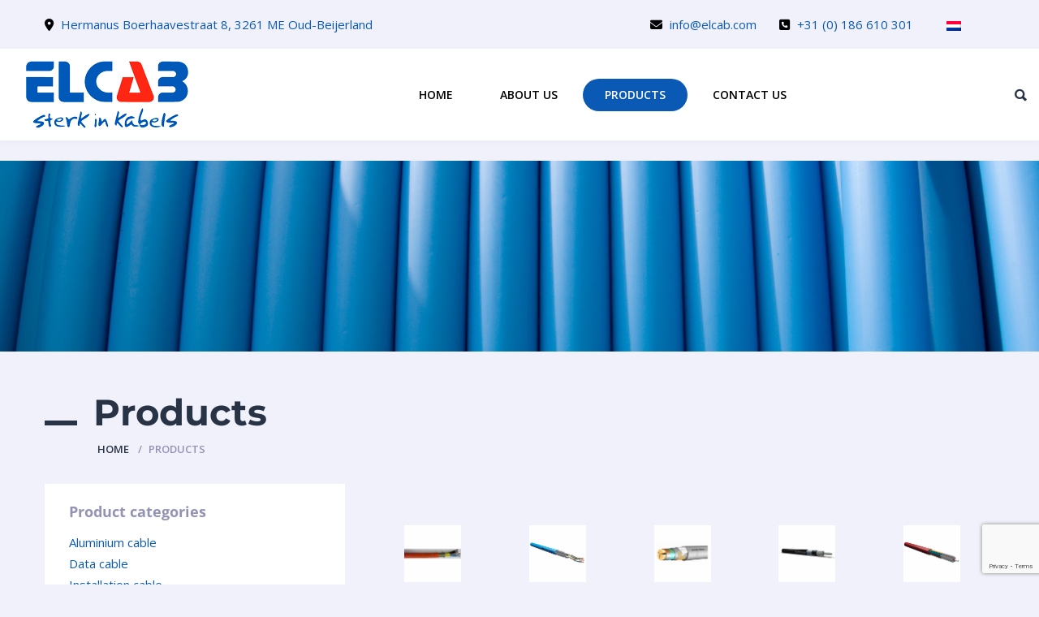

--- FILE ---
content_type: text/html; charset=UTF-8
request_url: https://www.elcab.com/producten/
body_size: 94992
content:
<!doctype html>
<html lang="nl-NL">
<head>
	<meta charset="UTF-8">
	<meta http-equiv="X-UA-Compatible" content="IE=edge">
	<meta name="viewport" content="width=device-width, initial-scale=1.0, user-scalable=0">
	<link rel="profile" href="http://gmpg.org/xfn/11">
	<link rel="pingback" href="">
	<link rel="icon" href="https://www.elcab.com/wp-content/uploads/2020/04/cropped-favicon-32x32.png" sizes="32x32" />
<link rel="icon" href="https://www.elcab.com/wp-content/uploads/2020/04/cropped-favicon-192x192.png" sizes="192x192" />
<link rel="apple-touch-icon" href="https://www.elcab.com/wp-content/uploads/2020/04/cropped-favicon-180x180.png" />
<meta name="msapplication-TileImage" content="https://www.elcab.com/wp-content/uploads/2020/04/cropped-favicon-270x270.png" />
	<meta name='robots' content='index, follow, max-image-preview:large, max-snippet:-1, max-video-preview:-1' />
	<style>img:is([sizes="auto" i], [sizes^="auto," i]) { contain-intrinsic-size: 3000px 1500px }</style>
	
	<!-- This site is optimized with the Yoast SEO plugin v26.4 - https://yoast.com/wordpress/plugins/seo/ -->
	<title>Elcab - Producten</title>
	<link rel="canonical" href="https://www.elcab.com/producten/" />
	<link rel="next" href="https://www.elcab.com/producten/page/2/" />
	<meta property="og:locale" content="nl_NL" />
	<meta property="og:type" content="article" />
	<meta property="og:title" content="Elcab - Producten" />
	<meta property="og:url" content="https://www.elcab.com/producten/" />
	<meta property="og:site_name" content="Elcab" />
	<meta property="article:modified_time" content="2022-08-15T11:56:55+00:00" />
	<meta name="twitter:card" content="summary_large_image" />
	<script type="application/ld+json" class="yoast-schema-graph">{"@context":"https://schema.org","@graph":[{"@type":"WebPage","@id":"https://www.elcab.com/producten/","url":"https://www.elcab.com/producten/","name":"Elcab - Producten","isPartOf":{"@id":"https://www.elcab.com/#website"},"primaryImageOfPage":{"@id":"https://www.elcab.com/producten/#primaryimage"},"image":{"@id":"https://www.elcab.com/producten/#primaryimage"},"thumbnailUrl":"https://www.elcab.com/wp-content/uploads/2020/06/h03vhh-f.png","datePublished":"2020-02-24T09:07:24+00:00","dateModified":"2022-08-15T11:56:55+00:00","breadcrumb":{"@id":"https://www.elcab.com/producten/#breadcrumb"},"inLanguage":"nl-NL","potentialAction":[{"@type":"ReadAction","target":["https://www.elcab.com/producten/"]}]},{"@type":"ImageObject","inLanguage":"nl-NL","@id":"https://www.elcab.com/producten/#primaryimage","url":"https://www.elcab.com/wp-content/uploads/2020/06/h03vhh-f.png","contentUrl":"https://www.elcab.com/wp-content/uploads/2020/06/h03vhh-f.png","width":575,"height":289},{"@type":"BreadcrumbList","@id":"https://www.elcab.com/producten/#breadcrumb","itemListElement":[{"@type":"ListItem","position":1,"name":"Home","item":"https://www.elcab.com/"},{"@type":"ListItem","position":2,"name":"Producten"}]},{"@type":"WebSite","@id":"https://www.elcab.com/#website","url":"https://www.elcab.com/","name":"Elcab","description":"Sterk in kabels","publisher":{"@id":"https://www.elcab.com/#organization"},"potentialAction":[{"@type":"SearchAction","target":{"@type":"EntryPoint","urlTemplate":"https://www.elcab.com/?s={search_term_string}"},"query-input":{"@type":"PropertyValueSpecification","valueRequired":true,"valueName":"search_term_string"}}],"inLanguage":"nl-NL"},{"@type":"Organization","@id":"https://www.elcab.com/#organization","name":"Elcab","url":"https://www.elcab.com/","logo":{"@type":"ImageObject","inLanguage":"nl-NL","@id":"https://www.elcab.com/#/schema/logo/image/","url":"https://www.elcab.com/wp-content/uploads/2020/03/logo-f.png","contentUrl":"https://www.elcab.com/wp-content/uploads/2020/03/logo-f.png","width":200,"height":83,"caption":"Elcab"},"image":{"@id":"https://www.elcab.com/#/schema/logo/image/"}}]}</script>
	<!-- / Yoast SEO plugin. -->


<link rel="alternate" type="application/rss+xml" title="Elcab &raquo; feed" href="https://www.elcab.com/feed/" />
<link rel="alternate" type="application/rss+xml" title="Elcab &raquo; Producten feed" href="https://www.elcab.com/producten/feed/" />
<script type="text/javascript">
/* <![CDATA[ */
window._wpemojiSettings = {"baseUrl":"https:\/\/s.w.org\/images\/core\/emoji\/16.0.1\/72x72\/","ext":".png","svgUrl":"https:\/\/s.w.org\/images\/core\/emoji\/16.0.1\/svg\/","svgExt":".svg","source":{"concatemoji":"https:\/\/www.elcab.com\/wp-includes\/js\/wp-emoji-release.min.js?ver=6.8.3"}};
/*! This file is auto-generated */
!function(s,n){var o,i,e;function c(e){try{var t={supportTests:e,timestamp:(new Date).valueOf()};sessionStorage.setItem(o,JSON.stringify(t))}catch(e){}}function p(e,t,n){e.clearRect(0,0,e.canvas.width,e.canvas.height),e.fillText(t,0,0);var t=new Uint32Array(e.getImageData(0,0,e.canvas.width,e.canvas.height).data),a=(e.clearRect(0,0,e.canvas.width,e.canvas.height),e.fillText(n,0,0),new Uint32Array(e.getImageData(0,0,e.canvas.width,e.canvas.height).data));return t.every(function(e,t){return e===a[t]})}function u(e,t){e.clearRect(0,0,e.canvas.width,e.canvas.height),e.fillText(t,0,0);for(var n=e.getImageData(16,16,1,1),a=0;a<n.data.length;a++)if(0!==n.data[a])return!1;return!0}function f(e,t,n,a){switch(t){case"flag":return n(e,"\ud83c\udff3\ufe0f\u200d\u26a7\ufe0f","\ud83c\udff3\ufe0f\u200b\u26a7\ufe0f")?!1:!n(e,"\ud83c\udde8\ud83c\uddf6","\ud83c\udde8\u200b\ud83c\uddf6")&&!n(e,"\ud83c\udff4\udb40\udc67\udb40\udc62\udb40\udc65\udb40\udc6e\udb40\udc67\udb40\udc7f","\ud83c\udff4\u200b\udb40\udc67\u200b\udb40\udc62\u200b\udb40\udc65\u200b\udb40\udc6e\u200b\udb40\udc67\u200b\udb40\udc7f");case"emoji":return!a(e,"\ud83e\udedf")}return!1}function g(e,t,n,a){var r="undefined"!=typeof WorkerGlobalScope&&self instanceof WorkerGlobalScope?new OffscreenCanvas(300,150):s.createElement("canvas"),o=r.getContext("2d",{willReadFrequently:!0}),i=(o.textBaseline="top",o.font="600 32px Arial",{});return e.forEach(function(e){i[e]=t(o,e,n,a)}),i}function t(e){var t=s.createElement("script");t.src=e,t.defer=!0,s.head.appendChild(t)}"undefined"!=typeof Promise&&(o="wpEmojiSettingsSupports",i=["flag","emoji"],n.supports={everything:!0,everythingExceptFlag:!0},e=new Promise(function(e){s.addEventListener("DOMContentLoaded",e,{once:!0})}),new Promise(function(t){var n=function(){try{var e=JSON.parse(sessionStorage.getItem(o));if("object"==typeof e&&"number"==typeof e.timestamp&&(new Date).valueOf()<e.timestamp+604800&&"object"==typeof e.supportTests)return e.supportTests}catch(e){}return null}();if(!n){if("undefined"!=typeof Worker&&"undefined"!=typeof OffscreenCanvas&&"undefined"!=typeof URL&&URL.createObjectURL&&"undefined"!=typeof Blob)try{var e="postMessage("+g.toString()+"("+[JSON.stringify(i),f.toString(),p.toString(),u.toString()].join(",")+"));",a=new Blob([e],{type:"text/javascript"}),r=new Worker(URL.createObjectURL(a),{name:"wpTestEmojiSupports"});return void(r.onmessage=function(e){c(n=e.data),r.terminate(),t(n)})}catch(e){}c(n=g(i,f,p,u))}t(n)}).then(function(e){for(var t in e)n.supports[t]=e[t],n.supports.everything=n.supports.everything&&n.supports[t],"flag"!==t&&(n.supports.everythingExceptFlag=n.supports.everythingExceptFlag&&n.supports[t]);n.supports.everythingExceptFlag=n.supports.everythingExceptFlag&&!n.supports.flag,n.DOMReady=!1,n.readyCallback=function(){n.DOMReady=!0}}).then(function(){return e}).then(function(){var e;n.supports.everything||(n.readyCallback(),(e=n.source||{}).concatemoji?t(e.concatemoji):e.wpemoji&&e.twemoji&&(t(e.twemoji),t(e.wpemoji)))}))}((window,document),window._wpemojiSettings);
/* ]]> */
</script>
<link rel='stylesheet' id='dashicons-css' href='https://www.elcab.com/wp-includes/css/dashicons.min.css?ver=6.8.3' type='text/css' media='all' />
<style id='dashicons-inline-css' type='text/css'>
.vc_custom_1584978337483{padding-top:200px !important;background-image:url(https://www.elcab.com/wp-content/uploads/2020/03/iStock_000010201592Large.jpg?id=1800) !important;background-position:center !important;background-repeat:no-repeat !important;background-size:cover !important}.vc_custom_1492611171463{padding-top:20px !important;padding-right:4% !important;padding-bottom:25px !important;padding-left:4% !important;background-color:#ffffff !important}.vc_custom_1494447579763{margin-top:15px !important;margin-bottom:23px !important}.vc_custom_1544873637056{margin-bottom:20px !important}
</style>
<style id='wp-emoji-styles-inline-css' type='text/css'>

	img.wp-smiley, img.emoji {
		display: inline !important;
		border: none !important;
		box-shadow: none !important;
		height: 1em !important;
		width: 1em !important;
		margin: 0 0.07em !important;
		vertical-align: -0.1em !important;
		background: none !important;
		padding: 0 !important;
	}
</style>
<link rel='stylesheet' id='wp-block-library-css' href='https://www.elcab.com/wp-includes/css/dist/block-library/style.min.css?ver=6.8.3' type='text/css' media='all' />
<style id='classic-theme-styles-inline-css' type='text/css'>
/*! This file is auto-generated */
.wp-block-button__link{color:#fff;background-color:#32373c;border-radius:9999px;box-shadow:none;text-decoration:none;padding:calc(.667em + 2px) calc(1.333em + 2px);font-size:1.125em}.wp-block-file__button{background:#32373c;color:#fff;text-decoration:none}
</style>
<style id='global-styles-inline-css' type='text/css'>
:root{--wp--preset--aspect-ratio--square: 1;--wp--preset--aspect-ratio--4-3: 4/3;--wp--preset--aspect-ratio--3-4: 3/4;--wp--preset--aspect-ratio--3-2: 3/2;--wp--preset--aspect-ratio--2-3: 2/3;--wp--preset--aspect-ratio--16-9: 16/9;--wp--preset--aspect-ratio--9-16: 9/16;--wp--preset--color--black: #000000;--wp--preset--color--cyan-bluish-gray: rgb(171, 184, 195);--wp--preset--color--white: #ffffff;--wp--preset--color--pale-pink: rgb(247, 141, 167);--wp--preset--color--vivid-red: rgb(207, 46, 46);--wp--preset--color--luminous-vivid-orange: rgb(255, 105, 0);--wp--preset--color--luminous-vivid-amber: rgb(252, 185, 0);--wp--preset--color--light-green-cyan: rgb(123, 220, 181);--wp--preset--color--vivid-green-cyan: rgb(0, 208, 132);--wp--preset--color--pale-cyan-blue: rgb(142, 209, 252);--wp--preset--color--vivid-cyan-blue: rgb(6, 147, 227);--wp--preset--color--vivid-purple: #9b51e0;--wp--preset--color--multishop-primary: #6bc67c;--wp--preset--color--multishop-title: #283346;--wp--preset--color--multishop-text: #686f8a;--wp--preset--color--very-light-gray: rgb(238, 238, 238);--wp--preset--color--very-dark-gray: rgb(49, 49, 49);--wp--preset--gradient--vivid-cyan-blue-to-vivid-purple: linear-gradient(135deg,rgba(6,147,227,1) 0%,rgb(155,81,224) 100%);--wp--preset--gradient--light-green-cyan-to-vivid-green-cyan: linear-gradient(135deg,rgb(122,220,180) 0%,rgb(0,208,130) 100%);--wp--preset--gradient--luminous-vivid-amber-to-luminous-vivid-orange: linear-gradient(135deg,rgba(252,185,0,1) 0%,rgba(255,105,0,1) 100%);--wp--preset--gradient--luminous-vivid-orange-to-vivid-red: linear-gradient(135deg,rgba(255,105,0,1) 0%,rgb(207,46,46) 100%);--wp--preset--gradient--very-light-gray-to-cyan-bluish-gray: linear-gradient(135deg,rgb(238,238,238) 0%,rgb(169,184,195) 100%);--wp--preset--gradient--cool-to-warm-spectrum: linear-gradient(135deg,rgb(74,234,220) 0%,rgb(151,120,209) 20%,rgb(207,42,186) 40%,rgb(238,44,130) 60%,rgb(251,105,98) 80%,rgb(254,248,76) 100%);--wp--preset--gradient--blush-light-purple: linear-gradient(135deg,rgb(255,206,236) 0%,rgb(152,150,240) 100%);--wp--preset--gradient--blush-bordeaux: linear-gradient(135deg,rgb(254,205,165) 0%,rgb(254,45,45) 50%,rgb(107,0,62) 100%);--wp--preset--gradient--luminous-dusk: linear-gradient(135deg,rgb(255,203,112) 0%,rgb(199,81,192) 50%,rgb(65,88,208) 100%);--wp--preset--gradient--pale-ocean: linear-gradient(135deg,rgb(255,245,203) 0%,rgb(182,227,212) 50%,rgb(51,167,181) 100%);--wp--preset--gradient--electric-grass: linear-gradient(135deg,rgb(202,248,128) 0%,rgb(113,206,126) 100%);--wp--preset--gradient--midnight: linear-gradient(135deg,rgb(2,3,129) 0%,rgb(40,116,252) 100%);--wp--preset--font-size--small: 13px;--wp--preset--font-size--medium: 20px;--wp--preset--font-size--large: 36px;--wp--preset--font-size--x-large: 42px;--wp--preset--spacing--20: 0.44rem;--wp--preset--spacing--30: 0.67rem;--wp--preset--spacing--40: 1rem;--wp--preset--spacing--50: 1.5rem;--wp--preset--spacing--60: 2.25rem;--wp--preset--spacing--70: 3.38rem;--wp--preset--spacing--80: 5.06rem;--wp--preset--shadow--natural: 6px 6px 9px rgba(0, 0, 0, 0.2);--wp--preset--shadow--deep: 12px 12px 50px rgba(0, 0, 0, 0.4);--wp--preset--shadow--sharp: 6px 6px 0px rgba(0, 0, 0, 0.2);--wp--preset--shadow--outlined: 6px 6px 0px -3px rgba(255, 255, 255, 1), 6px 6px rgba(0, 0, 0, 1);--wp--preset--shadow--crisp: 6px 6px 0px rgba(0, 0, 0, 1);}:where(.is-layout-flex){gap: 0.5em;}:where(.is-layout-grid){gap: 0.5em;}body .is-layout-flex{display: flex;}.is-layout-flex{flex-wrap: wrap;align-items: center;}.is-layout-flex > :is(*, div){margin: 0;}body .is-layout-grid{display: grid;}.is-layout-grid > :is(*, div){margin: 0;}:where(.wp-block-columns.is-layout-flex){gap: 2em;}:where(.wp-block-columns.is-layout-grid){gap: 2em;}:where(.wp-block-post-template.is-layout-flex){gap: 1.25em;}:where(.wp-block-post-template.is-layout-grid){gap: 1.25em;}.has-black-color{color: var(--wp--preset--color--black) !important;}.has-cyan-bluish-gray-color{color: var(--wp--preset--color--cyan-bluish-gray) !important;}.has-white-color{color: var(--wp--preset--color--white) !important;}.has-pale-pink-color{color: var(--wp--preset--color--pale-pink) !important;}.has-vivid-red-color{color: var(--wp--preset--color--vivid-red) !important;}.has-luminous-vivid-orange-color{color: var(--wp--preset--color--luminous-vivid-orange) !important;}.has-luminous-vivid-amber-color{color: var(--wp--preset--color--luminous-vivid-amber) !important;}.has-light-green-cyan-color{color: var(--wp--preset--color--light-green-cyan) !important;}.has-vivid-green-cyan-color{color: var(--wp--preset--color--vivid-green-cyan) !important;}.has-pale-cyan-blue-color{color: var(--wp--preset--color--pale-cyan-blue) !important;}.has-vivid-cyan-blue-color{color: var(--wp--preset--color--vivid-cyan-blue) !important;}.has-vivid-purple-color{color: var(--wp--preset--color--vivid-purple) !important;}.has-black-background-color{background-color: var(--wp--preset--color--black) !important;}.has-cyan-bluish-gray-background-color{background-color: var(--wp--preset--color--cyan-bluish-gray) !important;}.has-white-background-color{background-color: var(--wp--preset--color--white) !important;}.has-pale-pink-background-color{background-color: var(--wp--preset--color--pale-pink) !important;}.has-vivid-red-background-color{background-color: var(--wp--preset--color--vivid-red) !important;}.has-luminous-vivid-orange-background-color{background-color: var(--wp--preset--color--luminous-vivid-orange) !important;}.has-luminous-vivid-amber-background-color{background-color: var(--wp--preset--color--luminous-vivid-amber) !important;}.has-light-green-cyan-background-color{background-color: var(--wp--preset--color--light-green-cyan) !important;}.has-vivid-green-cyan-background-color{background-color: var(--wp--preset--color--vivid-green-cyan) !important;}.has-pale-cyan-blue-background-color{background-color: var(--wp--preset--color--pale-cyan-blue) !important;}.has-vivid-cyan-blue-background-color{background-color: var(--wp--preset--color--vivid-cyan-blue) !important;}.has-vivid-purple-background-color{background-color: var(--wp--preset--color--vivid-purple) !important;}.has-black-border-color{border-color: var(--wp--preset--color--black) !important;}.has-cyan-bluish-gray-border-color{border-color: var(--wp--preset--color--cyan-bluish-gray) !important;}.has-white-border-color{border-color: var(--wp--preset--color--white) !important;}.has-pale-pink-border-color{border-color: var(--wp--preset--color--pale-pink) !important;}.has-vivid-red-border-color{border-color: var(--wp--preset--color--vivid-red) !important;}.has-luminous-vivid-orange-border-color{border-color: var(--wp--preset--color--luminous-vivid-orange) !important;}.has-luminous-vivid-amber-border-color{border-color: var(--wp--preset--color--luminous-vivid-amber) !important;}.has-light-green-cyan-border-color{border-color: var(--wp--preset--color--light-green-cyan) !important;}.has-vivid-green-cyan-border-color{border-color: var(--wp--preset--color--vivid-green-cyan) !important;}.has-pale-cyan-blue-border-color{border-color: var(--wp--preset--color--pale-cyan-blue) !important;}.has-vivid-cyan-blue-border-color{border-color: var(--wp--preset--color--vivid-cyan-blue) !important;}.has-vivid-purple-border-color{border-color: var(--wp--preset--color--vivid-purple) !important;}.has-vivid-cyan-blue-to-vivid-purple-gradient-background{background: var(--wp--preset--gradient--vivid-cyan-blue-to-vivid-purple) !important;}.has-light-green-cyan-to-vivid-green-cyan-gradient-background{background: var(--wp--preset--gradient--light-green-cyan-to-vivid-green-cyan) !important;}.has-luminous-vivid-amber-to-luminous-vivid-orange-gradient-background{background: var(--wp--preset--gradient--luminous-vivid-amber-to-luminous-vivid-orange) !important;}.has-luminous-vivid-orange-to-vivid-red-gradient-background{background: var(--wp--preset--gradient--luminous-vivid-orange-to-vivid-red) !important;}.has-very-light-gray-to-cyan-bluish-gray-gradient-background{background: var(--wp--preset--gradient--very-light-gray-to-cyan-bluish-gray) !important;}.has-cool-to-warm-spectrum-gradient-background{background: var(--wp--preset--gradient--cool-to-warm-spectrum) !important;}.has-blush-light-purple-gradient-background{background: var(--wp--preset--gradient--blush-light-purple) !important;}.has-blush-bordeaux-gradient-background{background: var(--wp--preset--gradient--blush-bordeaux) !important;}.has-luminous-dusk-gradient-background{background: var(--wp--preset--gradient--luminous-dusk) !important;}.has-pale-ocean-gradient-background{background: var(--wp--preset--gradient--pale-ocean) !important;}.has-electric-grass-gradient-background{background: var(--wp--preset--gradient--electric-grass) !important;}.has-midnight-gradient-background{background: var(--wp--preset--gradient--midnight) !important;}.has-small-font-size{font-size: var(--wp--preset--font-size--small) !important;}.has-medium-font-size{font-size: var(--wp--preset--font-size--medium) !important;}.has-large-font-size{font-size: var(--wp--preset--font-size--large) !important;}.has-x-large-font-size{font-size: var(--wp--preset--font-size--x-large) !important;}
:where(.wp-block-post-template.is-layout-flex){gap: 1.25em;}:where(.wp-block-post-template.is-layout-grid){gap: 1.25em;}
:where(.wp-block-columns.is-layout-flex){gap: 2em;}:where(.wp-block-columns.is-layout-grid){gap: 2em;}
:root :where(.wp-block-pullquote){font-size: 1.5em;line-height: 1.6;}
</style>
<link rel='stylesheet' id='contact-form-7-css' href='https://www.elcab.com/wp-content/plugins/contact-form-7/includes/css/styles.css?ver=6.1.4' type='text/css' media='all' />
<link rel='stylesheet' id='woof-css' href='https://www.elcab.com/wp-content/plugins/woocommerce-products-filter/css/front.css?ver=2.2.9.4' type='text/css' media='all' />
<style id='woof-inline-css' type='text/css'>

.woof_products_top_panel li span, .woof_products_top_panel2 li span{background: url(https://www.elcab.com/wp-content/plugins/woocommerce-products-filter/img/delete.png);background-size: 14px 14px;background-repeat: no-repeat;background-position: right;}
.woof_edit_view{
                    display: none;
                }
</style>
<link rel='stylesheet' id='chosen-drop-down-css' href='https://www.elcab.com/wp-content/plugins/woocommerce-products-filter/js/chosen/chosen.min.css?ver=2.2.9.4' type='text/css' media='all' />
<link rel='stylesheet' id='woocommerce-layout-css' href='https://www.elcab.com/wp-content/plugins/woocommerce/assets/css/woocommerce-layout.css?ver=10.3.5' type='text/css' media='all' />
<link rel='stylesheet' id='woocommerce-smallscreen-css' href='https://www.elcab.com/wp-content/plugins/woocommerce/assets/css/woocommerce-smallscreen.css?ver=10.3.5' type='text/css' media='only screen and (max-width: 768px)' />
<link rel='stylesheet' id='woocommerce-general-css' href='https://www.elcab.com/wp-content/plugins/woocommerce/assets/css/woocommerce.css?ver=10.3.5' type='text/css' media='all' />
<style id='woocommerce-inline-inline-css' type='text/css'>
.woocommerce form .form-row .required { visibility: visible; }
</style>
<link rel='stylesheet' id='wpml-legacy-horizontal-list-0-css' href='https://www.elcab.com/wp-content/plugins/sitepress-multilingual-cms/templates/language-switchers/legacy-list-horizontal/style.min.css?ver=1' type='text/css' media='all' />
<link rel='stylesheet' id='brands-styles-css' href='https://www.elcab.com/wp-content/plugins/woocommerce/assets/css/brands.css?ver=10.3.5' type='text/css' media='all' />
<link rel='stylesheet' id='dgwt-wcas-style-css' href='https://www.elcab.com/wp-content/plugins/ajax-search-for-woocommerce/assets/css/style.min.css?ver=1.32.0' type='text/css' media='all' />
<link rel='stylesheet' id='multishop-parent-style-css' href='https://www.elcab.com/wp-content/themes/multi-shop/style.css?ver=6.8.3' type='text/css' media='all' />
<link rel='stylesheet' id='multishop-less-css' href='https://www.elcab.com/wp-content/themes/multi-shop/wp-less-cache/multishop-less.css?ver=1769349453' type='text/css' media='all' />
<link rel='stylesheet' id='multishop-style-css' href='https://www.elcab.com/wp-content/themes/multi-shop-child/style.css?ver=6.8.3' type='text/css' media='all' />
<script type="text/javascript" src="https://www.elcab.com/wp-includes/js/jquery/jquery.min.js?ver=3.7.1" id="jquery-core-js"></script>
<script type="text/javascript" src="https://www.elcab.com/wp-includes/js/jquery/jquery-migrate.min.js?ver=3.4.1" id="jquery-migrate-js"></script>
<script type="text/javascript" src="https://www.elcab.com/wp-content/plugins/woocommerce/assets/js/jquery-blockui/jquery.blockUI.min.js?ver=2.7.0-wc.10.3.5" id="wc-jquery-blockui-js" data-wp-strategy="defer"></script>
<script type="text/javascript" id="wc-add-to-cart-js-extra">
/* <![CDATA[ */
var wc_add_to_cart_params = {"ajax_url":"\/wp-admin\/admin-ajax.php","wc_ajax_url":"\/?wc-ajax=%%endpoint%%","i18n_view_cart":"Bekijk winkelwagen","cart_url":"https:\/\/www.elcab.com\/winkelmand\/","is_cart":"","cart_redirect_after_add":"no"};
/* ]]> */
</script>
<script type="text/javascript" src="https://www.elcab.com/wp-content/plugins/woocommerce/assets/js/frontend/add-to-cart.min.js?ver=10.3.5" id="wc-add-to-cart-js" data-wp-strategy="defer"></script>
<script type="text/javascript" src="https://www.elcab.com/wp-content/plugins/woocommerce/assets/js/js-cookie/js.cookie.min.js?ver=2.1.4-wc.10.3.5" id="wc-js-cookie-js" defer="defer" data-wp-strategy="defer"></script>
<script type="text/javascript" id="woocommerce-js-extra">
/* <![CDATA[ */
var woocommerce_params = {"ajax_url":"\/wp-admin\/admin-ajax.php","wc_ajax_url":"\/?wc-ajax=%%endpoint%%","i18n_password_show":"Wachtwoord weergeven","i18n_password_hide":"Wachtwoord verbergen"};
/* ]]> */
</script>
<script type="text/javascript" src="https://www.elcab.com/wp-content/plugins/woocommerce/assets/js/frontend/woocommerce.min.js?ver=10.3.5" id="woocommerce-js" defer="defer" data-wp-strategy="defer"></script>
<script type="text/javascript" src="https://www.elcab.com/wp-content/plugins/js_composer/assets/js/vendors/woocommerce-add-to-cart.js?ver=8.7.2" id="vc_woocommerce-add-to-cart-js-js"></script>
<script type="text/javascript" id="wpml-browser-redirect-js-extra">
/* <![CDATA[ */
var wpml_browser_redirect_params = {"pageLanguage":"nl","languageUrls":{"en_us":"https:\/\/www.elcab.com\/products\/?lang=en","en":"https:\/\/www.elcab.com\/products\/?lang=en","us":"https:\/\/www.elcab.com\/products\/?lang=en","nl_nl":"https:\/\/www.elcab.com\/producten\/","nl":"https:\/\/www.elcab.com\/producten\/"},"cookie":{"name":"_icl_visitor_lang_js","domain":"www.elcab.com","path":"\/","expiration":24}};
/* ]]> */
</script>
<script type="text/javascript" src="https://www.elcab.com/wp-content/plugins/sitepress-multilingual-cms/dist/js/browser-redirect/app.js?ver=485900" id="wpml-browser-redirect-js"></script>
<script></script><link rel="https://api.w.org/" href="https://www.elcab.com/wp-json/" /><link rel="EditURI" type="application/rsd+xml" title="RSD" href="https://www.elcab.com/xmlrpc.php?rsd" />
<meta name="generator" content="WordPress 6.8.3" />
<meta name="generator" content="WooCommerce 10.3.5" />
<meta name="generator" content="WPML ver:4.8.5 stt:37,1;" />
		<style>
			.dgwt-wcas-ico-magnifier,.dgwt-wcas-ico-magnifier-handler{max-width:20px}.dgwt-wcas-search-wrapp{max-width:600px}		</style>
			<noscript><style>.woocommerce-product-gallery{ opacity: 1 !important; }</style></noscript>
	<meta name="generator" content="Powered by WPBakery Page Builder - drag and drop page builder for WordPress."/>
<link rel="icon" href="https://www.elcab.com/wp-content/uploads/2020/04/cropped-favicon-32x32.png" sizes="32x32" />
<link rel="icon" href="https://www.elcab.com/wp-content/uploads/2020/04/cropped-favicon-192x192.png" sizes="192x192" />
<link rel="apple-touch-icon" href="https://www.elcab.com/wp-content/uploads/2020/04/cropped-favicon-180x180.png" />
<meta name="msapplication-TileImage" content="https://www.elcab.com/wp-content/uploads/2020/04/cropped-favicon-270x270.png" />
		<style type="text/css" id="wp-custom-css">
			a.wcpoa_attachmentbtn {float:right;}
.yith-ywraq-add-to-quote {
    padding-bottom: 30px;
}
.prod-price, .prod-i-price {display:none !important;}
.h-cart-total {display:none !important;}
#site-header-cart .h-cart-count {display:none !important;}
.widget_shopping_cart_content {display:none !important;}
.prod-li-compare-btn {display:none !important;}
.page-styling table {
    table-layout: auto !important;
}
.prod-li-prices {display:none !important;}
.cmm-container .cmm.cmm-theme-multishop {padding-left:0!important;}
.products-featured-price {display:none !important;}

.prod-items a.wcpoa_attachmentbtn, .prod-items .prod-tabs-wrap a.wcpoa_attachmentbtn, .prod-items .prod-i-bot a.button, .prod-items .yith-ywraq-add-button a.add-request-quote-button, .prod-items .yith_ywraq_add_item_browse_message a, .woocommerce a.wcpoa_attachmentbtn, .woocommerce .prod-tabs-wrap a.wcpoa_attachmentbtn, .woocommerce .prod-i-bot a.button, .woocommerce .yith-ywraq-add-button a.add-request-quote-button, .woocommerce .yith_ywraq_add_item_browse_message a {padding:11px 0px 12px;}

.wpml-ls-legacy-list-horizontal
{
	padding:0px;
	margin-top:-3px;
}
.page-styling a
{
	border-bottom:0px;
}

.maincont
{
	margin-top:50px;
}
.home-right-header
{
	margin-top:10px !important;
}
.term-description
{
	background-color: white;
  padding: 15px;
  color: #283346;
  margin-bottom: 20px;
}
.section-top-sort, .prod-i-actions
{
	display:none;
}

.sheetbutton
{
  background-color: #f44336;
  border: none;
  color: white !important;
  padding: 15px 32px;
  text-align: center;
  text-decoration: none !important;
  display: inline-block;
  font-size: 16px;
  margin: 4px 2px;
  cursor: pointer;
  border-radius:15px;
  font-weight:bold;
}
.vc_column-inner
{
	height:20px;
}		</style>
		<style id="kirki-inline-styles">/* cyrillic-ext */
@font-face {
  font-family: 'Open Sans';
  font-style: normal;
  font-weight: 700;
  font-stretch: 100%;
  font-display: swap;
  src: url(https://www.elcab.com/wp-content/fonts/open-sans/memSYaGs126MiZpBA-UvWbX2vVnXBbObj2OVZyOOSr4dVJWUgsg-1x4taVIGxA.woff2) format('woff2');
  unicode-range: U+0460-052F, U+1C80-1C8A, U+20B4, U+2DE0-2DFF, U+A640-A69F, U+FE2E-FE2F;
}
/* cyrillic */
@font-face {
  font-family: 'Open Sans';
  font-style: normal;
  font-weight: 700;
  font-stretch: 100%;
  font-display: swap;
  src: url(https://www.elcab.com/wp-content/fonts/open-sans/memSYaGs126MiZpBA-UvWbX2vVnXBbObj2OVZyOOSr4dVJWUgsg-1x4kaVIGxA.woff2) format('woff2');
  unicode-range: U+0301, U+0400-045F, U+0490-0491, U+04B0-04B1, U+2116;
}
/* greek-ext */
@font-face {
  font-family: 'Open Sans';
  font-style: normal;
  font-weight: 700;
  font-stretch: 100%;
  font-display: swap;
  src: url(https://www.elcab.com/wp-content/fonts/open-sans/memSYaGs126MiZpBA-UvWbX2vVnXBbObj2OVZyOOSr4dVJWUgsg-1x4saVIGxA.woff2) format('woff2');
  unicode-range: U+1F00-1FFF;
}
/* greek */
@font-face {
  font-family: 'Open Sans';
  font-style: normal;
  font-weight: 700;
  font-stretch: 100%;
  font-display: swap;
  src: url(https://www.elcab.com/wp-content/fonts/open-sans/memSYaGs126MiZpBA-UvWbX2vVnXBbObj2OVZyOOSr4dVJWUgsg-1x4jaVIGxA.woff2) format('woff2');
  unicode-range: U+0370-0377, U+037A-037F, U+0384-038A, U+038C, U+038E-03A1, U+03A3-03FF;
}
/* hebrew */
@font-face {
  font-family: 'Open Sans';
  font-style: normal;
  font-weight: 700;
  font-stretch: 100%;
  font-display: swap;
  src: url(https://www.elcab.com/wp-content/fonts/open-sans/memSYaGs126MiZpBA-UvWbX2vVnXBbObj2OVZyOOSr4dVJWUgsg-1x4iaVIGxA.woff2) format('woff2');
  unicode-range: U+0307-0308, U+0590-05FF, U+200C-2010, U+20AA, U+25CC, U+FB1D-FB4F;
}
/* math */
@font-face {
  font-family: 'Open Sans';
  font-style: normal;
  font-weight: 700;
  font-stretch: 100%;
  font-display: swap;
  src: url(https://www.elcab.com/wp-content/fonts/open-sans/memSYaGs126MiZpBA-UvWbX2vVnXBbObj2OVZyOOSr4dVJWUgsg-1x5caVIGxA.woff2) format('woff2');
  unicode-range: U+0302-0303, U+0305, U+0307-0308, U+0310, U+0312, U+0315, U+031A, U+0326-0327, U+032C, U+032F-0330, U+0332-0333, U+0338, U+033A, U+0346, U+034D, U+0391-03A1, U+03A3-03A9, U+03B1-03C9, U+03D1, U+03D5-03D6, U+03F0-03F1, U+03F4-03F5, U+2016-2017, U+2034-2038, U+203C, U+2040, U+2043, U+2047, U+2050, U+2057, U+205F, U+2070-2071, U+2074-208E, U+2090-209C, U+20D0-20DC, U+20E1, U+20E5-20EF, U+2100-2112, U+2114-2115, U+2117-2121, U+2123-214F, U+2190, U+2192, U+2194-21AE, U+21B0-21E5, U+21F1-21F2, U+21F4-2211, U+2213-2214, U+2216-22FF, U+2308-230B, U+2310, U+2319, U+231C-2321, U+2336-237A, U+237C, U+2395, U+239B-23B7, U+23D0, U+23DC-23E1, U+2474-2475, U+25AF, U+25B3, U+25B7, U+25BD, U+25C1, U+25CA, U+25CC, U+25FB, U+266D-266F, U+27C0-27FF, U+2900-2AFF, U+2B0E-2B11, U+2B30-2B4C, U+2BFE, U+3030, U+FF5B, U+FF5D, U+1D400-1D7FF, U+1EE00-1EEFF;
}
/* symbols */
@font-face {
  font-family: 'Open Sans';
  font-style: normal;
  font-weight: 700;
  font-stretch: 100%;
  font-display: swap;
  src: url(https://www.elcab.com/wp-content/fonts/open-sans/memSYaGs126MiZpBA-UvWbX2vVnXBbObj2OVZyOOSr4dVJWUgsg-1x5OaVIGxA.woff2) format('woff2');
  unicode-range: U+0001-000C, U+000E-001F, U+007F-009F, U+20DD-20E0, U+20E2-20E4, U+2150-218F, U+2190, U+2192, U+2194-2199, U+21AF, U+21E6-21F0, U+21F3, U+2218-2219, U+2299, U+22C4-22C6, U+2300-243F, U+2440-244A, U+2460-24FF, U+25A0-27BF, U+2800-28FF, U+2921-2922, U+2981, U+29BF, U+29EB, U+2B00-2BFF, U+4DC0-4DFF, U+FFF9-FFFB, U+10140-1018E, U+10190-1019C, U+101A0, U+101D0-101FD, U+102E0-102FB, U+10E60-10E7E, U+1D2C0-1D2D3, U+1D2E0-1D37F, U+1F000-1F0FF, U+1F100-1F1AD, U+1F1E6-1F1FF, U+1F30D-1F30F, U+1F315, U+1F31C, U+1F31E, U+1F320-1F32C, U+1F336, U+1F378, U+1F37D, U+1F382, U+1F393-1F39F, U+1F3A7-1F3A8, U+1F3AC-1F3AF, U+1F3C2, U+1F3C4-1F3C6, U+1F3CA-1F3CE, U+1F3D4-1F3E0, U+1F3ED, U+1F3F1-1F3F3, U+1F3F5-1F3F7, U+1F408, U+1F415, U+1F41F, U+1F426, U+1F43F, U+1F441-1F442, U+1F444, U+1F446-1F449, U+1F44C-1F44E, U+1F453, U+1F46A, U+1F47D, U+1F4A3, U+1F4B0, U+1F4B3, U+1F4B9, U+1F4BB, U+1F4BF, U+1F4C8-1F4CB, U+1F4D6, U+1F4DA, U+1F4DF, U+1F4E3-1F4E6, U+1F4EA-1F4ED, U+1F4F7, U+1F4F9-1F4FB, U+1F4FD-1F4FE, U+1F503, U+1F507-1F50B, U+1F50D, U+1F512-1F513, U+1F53E-1F54A, U+1F54F-1F5FA, U+1F610, U+1F650-1F67F, U+1F687, U+1F68D, U+1F691, U+1F694, U+1F698, U+1F6AD, U+1F6B2, U+1F6B9-1F6BA, U+1F6BC, U+1F6C6-1F6CF, U+1F6D3-1F6D7, U+1F6E0-1F6EA, U+1F6F0-1F6F3, U+1F6F7-1F6FC, U+1F700-1F7FF, U+1F800-1F80B, U+1F810-1F847, U+1F850-1F859, U+1F860-1F887, U+1F890-1F8AD, U+1F8B0-1F8BB, U+1F8C0-1F8C1, U+1F900-1F90B, U+1F93B, U+1F946, U+1F984, U+1F996, U+1F9E9, U+1FA00-1FA6F, U+1FA70-1FA7C, U+1FA80-1FA89, U+1FA8F-1FAC6, U+1FACE-1FADC, U+1FADF-1FAE9, U+1FAF0-1FAF8, U+1FB00-1FBFF;
}
/* vietnamese */
@font-face {
  font-family: 'Open Sans';
  font-style: normal;
  font-weight: 700;
  font-stretch: 100%;
  font-display: swap;
  src: url(https://www.elcab.com/wp-content/fonts/open-sans/memSYaGs126MiZpBA-UvWbX2vVnXBbObj2OVZyOOSr4dVJWUgsg-1x4vaVIGxA.woff2) format('woff2');
  unicode-range: U+0102-0103, U+0110-0111, U+0128-0129, U+0168-0169, U+01A0-01A1, U+01AF-01B0, U+0300-0301, U+0303-0304, U+0308-0309, U+0323, U+0329, U+1EA0-1EF9, U+20AB;
}
/* latin-ext */
@font-face {
  font-family: 'Open Sans';
  font-style: normal;
  font-weight: 700;
  font-stretch: 100%;
  font-display: swap;
  src: url(https://www.elcab.com/wp-content/fonts/open-sans/memSYaGs126MiZpBA-UvWbX2vVnXBbObj2OVZyOOSr4dVJWUgsg-1x4uaVIGxA.woff2) format('woff2');
  unicode-range: U+0100-02BA, U+02BD-02C5, U+02C7-02CC, U+02CE-02D7, U+02DD-02FF, U+0304, U+0308, U+0329, U+1D00-1DBF, U+1E00-1E9F, U+1EF2-1EFF, U+2020, U+20A0-20AB, U+20AD-20C0, U+2113, U+2C60-2C7F, U+A720-A7FF;
}
/* latin */
@font-face {
  font-family: 'Open Sans';
  font-style: normal;
  font-weight: 700;
  font-stretch: 100%;
  font-display: swap;
  src: url(https://www.elcab.com/wp-content/fonts/open-sans/memSYaGs126MiZpBA-UvWbX2vVnXBbObj2OVZyOOSr4dVJWUgsg-1x4gaVI.woff2) format('woff2');
  unicode-range: U+0000-00FF, U+0131, U+0152-0153, U+02BB-02BC, U+02C6, U+02DA, U+02DC, U+0304, U+0308, U+0329, U+2000-206F, U+20AC, U+2122, U+2191, U+2193, U+2212, U+2215, U+FEFF, U+FFFD;
}/* cyrillic-ext */
@font-face {
  font-family: 'Montserrat';
  font-style: normal;
  font-weight: 700;
  font-display: swap;
  src: url(https://www.elcab.com/wp-content/fonts/montserrat/JTUHjIg1_i6t8kCHKm4532VJOt5-QNFgpCuM73w0aXpsog.woff2) format('woff2');
  unicode-range: U+0460-052F, U+1C80-1C8A, U+20B4, U+2DE0-2DFF, U+A640-A69F, U+FE2E-FE2F;
}
/* cyrillic */
@font-face {
  font-family: 'Montserrat';
  font-style: normal;
  font-weight: 700;
  font-display: swap;
  src: url(https://www.elcab.com/wp-content/fonts/montserrat/JTUHjIg1_i6t8kCHKm4532VJOt5-QNFgpCuM73w9aXpsog.woff2) format('woff2');
  unicode-range: U+0301, U+0400-045F, U+0490-0491, U+04B0-04B1, U+2116;
}
/* vietnamese */
@font-face {
  font-family: 'Montserrat';
  font-style: normal;
  font-weight: 700;
  font-display: swap;
  src: url(https://www.elcab.com/wp-content/fonts/montserrat/JTUHjIg1_i6t8kCHKm4532VJOt5-QNFgpCuM73w2aXpsog.woff2) format('woff2');
  unicode-range: U+0102-0103, U+0110-0111, U+0128-0129, U+0168-0169, U+01A0-01A1, U+01AF-01B0, U+0300-0301, U+0303-0304, U+0308-0309, U+0323, U+0329, U+1EA0-1EF9, U+20AB;
}
/* latin-ext */
@font-face {
  font-family: 'Montserrat';
  font-style: normal;
  font-weight: 700;
  font-display: swap;
  src: url(https://www.elcab.com/wp-content/fonts/montserrat/JTUHjIg1_i6t8kCHKm4532VJOt5-QNFgpCuM73w3aXpsog.woff2) format('woff2');
  unicode-range: U+0100-02BA, U+02BD-02C5, U+02C7-02CC, U+02CE-02D7, U+02DD-02FF, U+0304, U+0308, U+0329, U+1D00-1DBF, U+1E00-1E9F, U+1EF2-1EFF, U+2020, U+20A0-20AB, U+20AD-20C0, U+2113, U+2C60-2C7F, U+A720-A7FF;
}
/* latin */
@font-face {
  font-family: 'Montserrat';
  font-style: normal;
  font-weight: 700;
  font-display: swap;
  src: url(https://www.elcab.com/wp-content/fonts/montserrat/JTUHjIg1_i6t8kCHKm4532VJOt5-QNFgpCuM73w5aXo.woff2) format('woff2');
  unicode-range: U+0000-00FF, U+0131, U+0152-0153, U+02BB-02BC, U+02C6, U+02DA, U+02DC, U+0304, U+0308, U+0329, U+2000-206F, U+20AC, U+2122, U+2191, U+2193, U+2212, U+2215, U+FEFF, U+FFFD;
}/* cyrillic-ext */
@font-face {
  font-family: 'Open Sans';
  font-style: normal;
  font-weight: 700;
  font-stretch: 100%;
  font-display: swap;
  src: url(https://www.elcab.com/wp-content/fonts/open-sans/memSYaGs126MiZpBA-UvWbX2vVnXBbObj2OVZyOOSr4dVJWUgsg-1x4taVIGxA.woff2) format('woff2');
  unicode-range: U+0460-052F, U+1C80-1C8A, U+20B4, U+2DE0-2DFF, U+A640-A69F, U+FE2E-FE2F;
}
/* cyrillic */
@font-face {
  font-family: 'Open Sans';
  font-style: normal;
  font-weight: 700;
  font-stretch: 100%;
  font-display: swap;
  src: url(https://www.elcab.com/wp-content/fonts/open-sans/memSYaGs126MiZpBA-UvWbX2vVnXBbObj2OVZyOOSr4dVJWUgsg-1x4kaVIGxA.woff2) format('woff2');
  unicode-range: U+0301, U+0400-045F, U+0490-0491, U+04B0-04B1, U+2116;
}
/* greek-ext */
@font-face {
  font-family: 'Open Sans';
  font-style: normal;
  font-weight: 700;
  font-stretch: 100%;
  font-display: swap;
  src: url(https://www.elcab.com/wp-content/fonts/open-sans/memSYaGs126MiZpBA-UvWbX2vVnXBbObj2OVZyOOSr4dVJWUgsg-1x4saVIGxA.woff2) format('woff2');
  unicode-range: U+1F00-1FFF;
}
/* greek */
@font-face {
  font-family: 'Open Sans';
  font-style: normal;
  font-weight: 700;
  font-stretch: 100%;
  font-display: swap;
  src: url(https://www.elcab.com/wp-content/fonts/open-sans/memSYaGs126MiZpBA-UvWbX2vVnXBbObj2OVZyOOSr4dVJWUgsg-1x4jaVIGxA.woff2) format('woff2');
  unicode-range: U+0370-0377, U+037A-037F, U+0384-038A, U+038C, U+038E-03A1, U+03A3-03FF;
}
/* hebrew */
@font-face {
  font-family: 'Open Sans';
  font-style: normal;
  font-weight: 700;
  font-stretch: 100%;
  font-display: swap;
  src: url(https://www.elcab.com/wp-content/fonts/open-sans/memSYaGs126MiZpBA-UvWbX2vVnXBbObj2OVZyOOSr4dVJWUgsg-1x4iaVIGxA.woff2) format('woff2');
  unicode-range: U+0307-0308, U+0590-05FF, U+200C-2010, U+20AA, U+25CC, U+FB1D-FB4F;
}
/* math */
@font-face {
  font-family: 'Open Sans';
  font-style: normal;
  font-weight: 700;
  font-stretch: 100%;
  font-display: swap;
  src: url(https://www.elcab.com/wp-content/fonts/open-sans/memSYaGs126MiZpBA-UvWbX2vVnXBbObj2OVZyOOSr4dVJWUgsg-1x5caVIGxA.woff2) format('woff2');
  unicode-range: U+0302-0303, U+0305, U+0307-0308, U+0310, U+0312, U+0315, U+031A, U+0326-0327, U+032C, U+032F-0330, U+0332-0333, U+0338, U+033A, U+0346, U+034D, U+0391-03A1, U+03A3-03A9, U+03B1-03C9, U+03D1, U+03D5-03D6, U+03F0-03F1, U+03F4-03F5, U+2016-2017, U+2034-2038, U+203C, U+2040, U+2043, U+2047, U+2050, U+2057, U+205F, U+2070-2071, U+2074-208E, U+2090-209C, U+20D0-20DC, U+20E1, U+20E5-20EF, U+2100-2112, U+2114-2115, U+2117-2121, U+2123-214F, U+2190, U+2192, U+2194-21AE, U+21B0-21E5, U+21F1-21F2, U+21F4-2211, U+2213-2214, U+2216-22FF, U+2308-230B, U+2310, U+2319, U+231C-2321, U+2336-237A, U+237C, U+2395, U+239B-23B7, U+23D0, U+23DC-23E1, U+2474-2475, U+25AF, U+25B3, U+25B7, U+25BD, U+25C1, U+25CA, U+25CC, U+25FB, U+266D-266F, U+27C0-27FF, U+2900-2AFF, U+2B0E-2B11, U+2B30-2B4C, U+2BFE, U+3030, U+FF5B, U+FF5D, U+1D400-1D7FF, U+1EE00-1EEFF;
}
/* symbols */
@font-face {
  font-family: 'Open Sans';
  font-style: normal;
  font-weight: 700;
  font-stretch: 100%;
  font-display: swap;
  src: url(https://www.elcab.com/wp-content/fonts/open-sans/memSYaGs126MiZpBA-UvWbX2vVnXBbObj2OVZyOOSr4dVJWUgsg-1x5OaVIGxA.woff2) format('woff2');
  unicode-range: U+0001-000C, U+000E-001F, U+007F-009F, U+20DD-20E0, U+20E2-20E4, U+2150-218F, U+2190, U+2192, U+2194-2199, U+21AF, U+21E6-21F0, U+21F3, U+2218-2219, U+2299, U+22C4-22C6, U+2300-243F, U+2440-244A, U+2460-24FF, U+25A0-27BF, U+2800-28FF, U+2921-2922, U+2981, U+29BF, U+29EB, U+2B00-2BFF, U+4DC0-4DFF, U+FFF9-FFFB, U+10140-1018E, U+10190-1019C, U+101A0, U+101D0-101FD, U+102E0-102FB, U+10E60-10E7E, U+1D2C0-1D2D3, U+1D2E0-1D37F, U+1F000-1F0FF, U+1F100-1F1AD, U+1F1E6-1F1FF, U+1F30D-1F30F, U+1F315, U+1F31C, U+1F31E, U+1F320-1F32C, U+1F336, U+1F378, U+1F37D, U+1F382, U+1F393-1F39F, U+1F3A7-1F3A8, U+1F3AC-1F3AF, U+1F3C2, U+1F3C4-1F3C6, U+1F3CA-1F3CE, U+1F3D4-1F3E0, U+1F3ED, U+1F3F1-1F3F3, U+1F3F5-1F3F7, U+1F408, U+1F415, U+1F41F, U+1F426, U+1F43F, U+1F441-1F442, U+1F444, U+1F446-1F449, U+1F44C-1F44E, U+1F453, U+1F46A, U+1F47D, U+1F4A3, U+1F4B0, U+1F4B3, U+1F4B9, U+1F4BB, U+1F4BF, U+1F4C8-1F4CB, U+1F4D6, U+1F4DA, U+1F4DF, U+1F4E3-1F4E6, U+1F4EA-1F4ED, U+1F4F7, U+1F4F9-1F4FB, U+1F4FD-1F4FE, U+1F503, U+1F507-1F50B, U+1F50D, U+1F512-1F513, U+1F53E-1F54A, U+1F54F-1F5FA, U+1F610, U+1F650-1F67F, U+1F687, U+1F68D, U+1F691, U+1F694, U+1F698, U+1F6AD, U+1F6B2, U+1F6B9-1F6BA, U+1F6BC, U+1F6C6-1F6CF, U+1F6D3-1F6D7, U+1F6E0-1F6EA, U+1F6F0-1F6F3, U+1F6F7-1F6FC, U+1F700-1F7FF, U+1F800-1F80B, U+1F810-1F847, U+1F850-1F859, U+1F860-1F887, U+1F890-1F8AD, U+1F8B0-1F8BB, U+1F8C0-1F8C1, U+1F900-1F90B, U+1F93B, U+1F946, U+1F984, U+1F996, U+1F9E9, U+1FA00-1FA6F, U+1FA70-1FA7C, U+1FA80-1FA89, U+1FA8F-1FAC6, U+1FACE-1FADC, U+1FADF-1FAE9, U+1FAF0-1FAF8, U+1FB00-1FBFF;
}
/* vietnamese */
@font-face {
  font-family: 'Open Sans';
  font-style: normal;
  font-weight: 700;
  font-stretch: 100%;
  font-display: swap;
  src: url(https://www.elcab.com/wp-content/fonts/open-sans/memSYaGs126MiZpBA-UvWbX2vVnXBbObj2OVZyOOSr4dVJWUgsg-1x4vaVIGxA.woff2) format('woff2');
  unicode-range: U+0102-0103, U+0110-0111, U+0128-0129, U+0168-0169, U+01A0-01A1, U+01AF-01B0, U+0300-0301, U+0303-0304, U+0308-0309, U+0323, U+0329, U+1EA0-1EF9, U+20AB;
}
/* latin-ext */
@font-face {
  font-family: 'Open Sans';
  font-style: normal;
  font-weight: 700;
  font-stretch: 100%;
  font-display: swap;
  src: url(https://www.elcab.com/wp-content/fonts/open-sans/memSYaGs126MiZpBA-UvWbX2vVnXBbObj2OVZyOOSr4dVJWUgsg-1x4uaVIGxA.woff2) format('woff2');
  unicode-range: U+0100-02BA, U+02BD-02C5, U+02C7-02CC, U+02CE-02D7, U+02DD-02FF, U+0304, U+0308, U+0329, U+1D00-1DBF, U+1E00-1E9F, U+1EF2-1EFF, U+2020, U+20A0-20AB, U+20AD-20C0, U+2113, U+2C60-2C7F, U+A720-A7FF;
}
/* latin */
@font-face {
  font-family: 'Open Sans';
  font-style: normal;
  font-weight: 700;
  font-stretch: 100%;
  font-display: swap;
  src: url(https://www.elcab.com/wp-content/fonts/open-sans/memSYaGs126MiZpBA-UvWbX2vVnXBbObj2OVZyOOSr4dVJWUgsg-1x4gaVI.woff2) format('woff2');
  unicode-range: U+0000-00FF, U+0131, U+0152-0153, U+02BB-02BC, U+02C6, U+02DA, U+02DC, U+0304, U+0308, U+0329, U+2000-206F, U+20AC, U+2122, U+2191, U+2193, U+2212, U+2215, U+FEFF, U+FFFD;
}/* cyrillic-ext */
@font-face {
  font-family: 'Montserrat';
  font-style: normal;
  font-weight: 700;
  font-display: swap;
  src: url(https://www.elcab.com/wp-content/fonts/montserrat/JTUHjIg1_i6t8kCHKm4532VJOt5-QNFgpCuM73w0aXpsog.woff2) format('woff2');
  unicode-range: U+0460-052F, U+1C80-1C8A, U+20B4, U+2DE0-2DFF, U+A640-A69F, U+FE2E-FE2F;
}
/* cyrillic */
@font-face {
  font-family: 'Montserrat';
  font-style: normal;
  font-weight: 700;
  font-display: swap;
  src: url(https://www.elcab.com/wp-content/fonts/montserrat/JTUHjIg1_i6t8kCHKm4532VJOt5-QNFgpCuM73w9aXpsog.woff2) format('woff2');
  unicode-range: U+0301, U+0400-045F, U+0490-0491, U+04B0-04B1, U+2116;
}
/* vietnamese */
@font-face {
  font-family: 'Montserrat';
  font-style: normal;
  font-weight: 700;
  font-display: swap;
  src: url(https://www.elcab.com/wp-content/fonts/montserrat/JTUHjIg1_i6t8kCHKm4532VJOt5-QNFgpCuM73w2aXpsog.woff2) format('woff2');
  unicode-range: U+0102-0103, U+0110-0111, U+0128-0129, U+0168-0169, U+01A0-01A1, U+01AF-01B0, U+0300-0301, U+0303-0304, U+0308-0309, U+0323, U+0329, U+1EA0-1EF9, U+20AB;
}
/* latin-ext */
@font-face {
  font-family: 'Montserrat';
  font-style: normal;
  font-weight: 700;
  font-display: swap;
  src: url(https://www.elcab.com/wp-content/fonts/montserrat/JTUHjIg1_i6t8kCHKm4532VJOt5-QNFgpCuM73w3aXpsog.woff2) format('woff2');
  unicode-range: U+0100-02BA, U+02BD-02C5, U+02C7-02CC, U+02CE-02D7, U+02DD-02FF, U+0304, U+0308, U+0329, U+1D00-1DBF, U+1E00-1E9F, U+1EF2-1EFF, U+2020, U+20A0-20AB, U+20AD-20C0, U+2113, U+2C60-2C7F, U+A720-A7FF;
}
/* latin */
@font-face {
  font-family: 'Montserrat';
  font-style: normal;
  font-weight: 700;
  font-display: swap;
  src: url(https://www.elcab.com/wp-content/fonts/montserrat/JTUHjIg1_i6t8kCHKm4532VJOt5-QNFgpCuM73w5aXo.woff2) format('woff2');
  unicode-range: U+0000-00FF, U+0131, U+0152-0153, U+02BB-02BC, U+02C6, U+02DA, U+02DC, U+0304, U+0308, U+0329, U+2000-206F, U+20AC, U+2122, U+2191, U+2193, U+2212, U+2215, U+FEFF, U+FFFD;
}/* cyrillic-ext */
@font-face {
  font-family: 'Open Sans';
  font-style: normal;
  font-weight: 700;
  font-stretch: 100%;
  font-display: swap;
  src: url(https://www.elcab.com/wp-content/fonts/open-sans/memSYaGs126MiZpBA-UvWbX2vVnXBbObj2OVZyOOSr4dVJWUgsg-1x4taVIGxA.woff2) format('woff2');
  unicode-range: U+0460-052F, U+1C80-1C8A, U+20B4, U+2DE0-2DFF, U+A640-A69F, U+FE2E-FE2F;
}
/* cyrillic */
@font-face {
  font-family: 'Open Sans';
  font-style: normal;
  font-weight: 700;
  font-stretch: 100%;
  font-display: swap;
  src: url(https://www.elcab.com/wp-content/fonts/open-sans/memSYaGs126MiZpBA-UvWbX2vVnXBbObj2OVZyOOSr4dVJWUgsg-1x4kaVIGxA.woff2) format('woff2');
  unicode-range: U+0301, U+0400-045F, U+0490-0491, U+04B0-04B1, U+2116;
}
/* greek-ext */
@font-face {
  font-family: 'Open Sans';
  font-style: normal;
  font-weight: 700;
  font-stretch: 100%;
  font-display: swap;
  src: url(https://www.elcab.com/wp-content/fonts/open-sans/memSYaGs126MiZpBA-UvWbX2vVnXBbObj2OVZyOOSr4dVJWUgsg-1x4saVIGxA.woff2) format('woff2');
  unicode-range: U+1F00-1FFF;
}
/* greek */
@font-face {
  font-family: 'Open Sans';
  font-style: normal;
  font-weight: 700;
  font-stretch: 100%;
  font-display: swap;
  src: url(https://www.elcab.com/wp-content/fonts/open-sans/memSYaGs126MiZpBA-UvWbX2vVnXBbObj2OVZyOOSr4dVJWUgsg-1x4jaVIGxA.woff2) format('woff2');
  unicode-range: U+0370-0377, U+037A-037F, U+0384-038A, U+038C, U+038E-03A1, U+03A3-03FF;
}
/* hebrew */
@font-face {
  font-family: 'Open Sans';
  font-style: normal;
  font-weight: 700;
  font-stretch: 100%;
  font-display: swap;
  src: url(https://www.elcab.com/wp-content/fonts/open-sans/memSYaGs126MiZpBA-UvWbX2vVnXBbObj2OVZyOOSr4dVJWUgsg-1x4iaVIGxA.woff2) format('woff2');
  unicode-range: U+0307-0308, U+0590-05FF, U+200C-2010, U+20AA, U+25CC, U+FB1D-FB4F;
}
/* math */
@font-face {
  font-family: 'Open Sans';
  font-style: normal;
  font-weight: 700;
  font-stretch: 100%;
  font-display: swap;
  src: url(https://www.elcab.com/wp-content/fonts/open-sans/memSYaGs126MiZpBA-UvWbX2vVnXBbObj2OVZyOOSr4dVJWUgsg-1x5caVIGxA.woff2) format('woff2');
  unicode-range: U+0302-0303, U+0305, U+0307-0308, U+0310, U+0312, U+0315, U+031A, U+0326-0327, U+032C, U+032F-0330, U+0332-0333, U+0338, U+033A, U+0346, U+034D, U+0391-03A1, U+03A3-03A9, U+03B1-03C9, U+03D1, U+03D5-03D6, U+03F0-03F1, U+03F4-03F5, U+2016-2017, U+2034-2038, U+203C, U+2040, U+2043, U+2047, U+2050, U+2057, U+205F, U+2070-2071, U+2074-208E, U+2090-209C, U+20D0-20DC, U+20E1, U+20E5-20EF, U+2100-2112, U+2114-2115, U+2117-2121, U+2123-214F, U+2190, U+2192, U+2194-21AE, U+21B0-21E5, U+21F1-21F2, U+21F4-2211, U+2213-2214, U+2216-22FF, U+2308-230B, U+2310, U+2319, U+231C-2321, U+2336-237A, U+237C, U+2395, U+239B-23B7, U+23D0, U+23DC-23E1, U+2474-2475, U+25AF, U+25B3, U+25B7, U+25BD, U+25C1, U+25CA, U+25CC, U+25FB, U+266D-266F, U+27C0-27FF, U+2900-2AFF, U+2B0E-2B11, U+2B30-2B4C, U+2BFE, U+3030, U+FF5B, U+FF5D, U+1D400-1D7FF, U+1EE00-1EEFF;
}
/* symbols */
@font-face {
  font-family: 'Open Sans';
  font-style: normal;
  font-weight: 700;
  font-stretch: 100%;
  font-display: swap;
  src: url(https://www.elcab.com/wp-content/fonts/open-sans/memSYaGs126MiZpBA-UvWbX2vVnXBbObj2OVZyOOSr4dVJWUgsg-1x5OaVIGxA.woff2) format('woff2');
  unicode-range: U+0001-000C, U+000E-001F, U+007F-009F, U+20DD-20E0, U+20E2-20E4, U+2150-218F, U+2190, U+2192, U+2194-2199, U+21AF, U+21E6-21F0, U+21F3, U+2218-2219, U+2299, U+22C4-22C6, U+2300-243F, U+2440-244A, U+2460-24FF, U+25A0-27BF, U+2800-28FF, U+2921-2922, U+2981, U+29BF, U+29EB, U+2B00-2BFF, U+4DC0-4DFF, U+FFF9-FFFB, U+10140-1018E, U+10190-1019C, U+101A0, U+101D0-101FD, U+102E0-102FB, U+10E60-10E7E, U+1D2C0-1D2D3, U+1D2E0-1D37F, U+1F000-1F0FF, U+1F100-1F1AD, U+1F1E6-1F1FF, U+1F30D-1F30F, U+1F315, U+1F31C, U+1F31E, U+1F320-1F32C, U+1F336, U+1F378, U+1F37D, U+1F382, U+1F393-1F39F, U+1F3A7-1F3A8, U+1F3AC-1F3AF, U+1F3C2, U+1F3C4-1F3C6, U+1F3CA-1F3CE, U+1F3D4-1F3E0, U+1F3ED, U+1F3F1-1F3F3, U+1F3F5-1F3F7, U+1F408, U+1F415, U+1F41F, U+1F426, U+1F43F, U+1F441-1F442, U+1F444, U+1F446-1F449, U+1F44C-1F44E, U+1F453, U+1F46A, U+1F47D, U+1F4A3, U+1F4B0, U+1F4B3, U+1F4B9, U+1F4BB, U+1F4BF, U+1F4C8-1F4CB, U+1F4D6, U+1F4DA, U+1F4DF, U+1F4E3-1F4E6, U+1F4EA-1F4ED, U+1F4F7, U+1F4F9-1F4FB, U+1F4FD-1F4FE, U+1F503, U+1F507-1F50B, U+1F50D, U+1F512-1F513, U+1F53E-1F54A, U+1F54F-1F5FA, U+1F610, U+1F650-1F67F, U+1F687, U+1F68D, U+1F691, U+1F694, U+1F698, U+1F6AD, U+1F6B2, U+1F6B9-1F6BA, U+1F6BC, U+1F6C6-1F6CF, U+1F6D3-1F6D7, U+1F6E0-1F6EA, U+1F6F0-1F6F3, U+1F6F7-1F6FC, U+1F700-1F7FF, U+1F800-1F80B, U+1F810-1F847, U+1F850-1F859, U+1F860-1F887, U+1F890-1F8AD, U+1F8B0-1F8BB, U+1F8C0-1F8C1, U+1F900-1F90B, U+1F93B, U+1F946, U+1F984, U+1F996, U+1F9E9, U+1FA00-1FA6F, U+1FA70-1FA7C, U+1FA80-1FA89, U+1FA8F-1FAC6, U+1FACE-1FADC, U+1FADF-1FAE9, U+1FAF0-1FAF8, U+1FB00-1FBFF;
}
/* vietnamese */
@font-face {
  font-family: 'Open Sans';
  font-style: normal;
  font-weight: 700;
  font-stretch: 100%;
  font-display: swap;
  src: url(https://www.elcab.com/wp-content/fonts/open-sans/memSYaGs126MiZpBA-UvWbX2vVnXBbObj2OVZyOOSr4dVJWUgsg-1x4vaVIGxA.woff2) format('woff2');
  unicode-range: U+0102-0103, U+0110-0111, U+0128-0129, U+0168-0169, U+01A0-01A1, U+01AF-01B0, U+0300-0301, U+0303-0304, U+0308-0309, U+0323, U+0329, U+1EA0-1EF9, U+20AB;
}
/* latin-ext */
@font-face {
  font-family: 'Open Sans';
  font-style: normal;
  font-weight: 700;
  font-stretch: 100%;
  font-display: swap;
  src: url(https://www.elcab.com/wp-content/fonts/open-sans/memSYaGs126MiZpBA-UvWbX2vVnXBbObj2OVZyOOSr4dVJWUgsg-1x4uaVIGxA.woff2) format('woff2');
  unicode-range: U+0100-02BA, U+02BD-02C5, U+02C7-02CC, U+02CE-02D7, U+02DD-02FF, U+0304, U+0308, U+0329, U+1D00-1DBF, U+1E00-1E9F, U+1EF2-1EFF, U+2020, U+20A0-20AB, U+20AD-20C0, U+2113, U+2C60-2C7F, U+A720-A7FF;
}
/* latin */
@font-face {
  font-family: 'Open Sans';
  font-style: normal;
  font-weight: 700;
  font-stretch: 100%;
  font-display: swap;
  src: url(https://www.elcab.com/wp-content/fonts/open-sans/memSYaGs126MiZpBA-UvWbX2vVnXBbObj2OVZyOOSr4dVJWUgsg-1x4gaVI.woff2) format('woff2');
  unicode-range: U+0000-00FF, U+0131, U+0152-0153, U+02BB-02BC, U+02C6, U+02DA, U+02DC, U+0304, U+0308, U+0329, U+2000-206F, U+20AC, U+2122, U+2191, U+2193, U+2212, U+2215, U+FEFF, U+FFFD;
}/* cyrillic-ext */
@font-face {
  font-family: 'Montserrat';
  font-style: normal;
  font-weight: 700;
  font-display: swap;
  src: url(https://www.elcab.com/wp-content/fonts/montserrat/JTUHjIg1_i6t8kCHKm4532VJOt5-QNFgpCuM73w0aXpsog.woff2) format('woff2');
  unicode-range: U+0460-052F, U+1C80-1C8A, U+20B4, U+2DE0-2DFF, U+A640-A69F, U+FE2E-FE2F;
}
/* cyrillic */
@font-face {
  font-family: 'Montserrat';
  font-style: normal;
  font-weight: 700;
  font-display: swap;
  src: url(https://www.elcab.com/wp-content/fonts/montserrat/JTUHjIg1_i6t8kCHKm4532VJOt5-QNFgpCuM73w9aXpsog.woff2) format('woff2');
  unicode-range: U+0301, U+0400-045F, U+0490-0491, U+04B0-04B1, U+2116;
}
/* vietnamese */
@font-face {
  font-family: 'Montserrat';
  font-style: normal;
  font-weight: 700;
  font-display: swap;
  src: url(https://www.elcab.com/wp-content/fonts/montserrat/JTUHjIg1_i6t8kCHKm4532VJOt5-QNFgpCuM73w2aXpsog.woff2) format('woff2');
  unicode-range: U+0102-0103, U+0110-0111, U+0128-0129, U+0168-0169, U+01A0-01A1, U+01AF-01B0, U+0300-0301, U+0303-0304, U+0308-0309, U+0323, U+0329, U+1EA0-1EF9, U+20AB;
}
/* latin-ext */
@font-face {
  font-family: 'Montserrat';
  font-style: normal;
  font-weight: 700;
  font-display: swap;
  src: url(https://www.elcab.com/wp-content/fonts/montserrat/JTUHjIg1_i6t8kCHKm4532VJOt5-QNFgpCuM73w3aXpsog.woff2) format('woff2');
  unicode-range: U+0100-02BA, U+02BD-02C5, U+02C7-02CC, U+02CE-02D7, U+02DD-02FF, U+0304, U+0308, U+0329, U+1D00-1DBF, U+1E00-1E9F, U+1EF2-1EFF, U+2020, U+20A0-20AB, U+20AD-20C0, U+2113, U+2C60-2C7F, U+A720-A7FF;
}
/* latin */
@font-face {
  font-family: 'Montserrat';
  font-style: normal;
  font-weight: 700;
  font-display: swap;
  src: url(https://www.elcab.com/wp-content/fonts/montserrat/JTUHjIg1_i6t8kCHKm4532VJOt5-QNFgpCuM73w5aXo.woff2) format('woff2');
  unicode-range: U+0000-00FF, U+0131, U+0152-0153, U+02BB-02BC, U+02C6, U+02DA, U+02DC, U+0304, U+0308, U+0329, U+2000-206F, U+20AC, U+2122, U+2191, U+2193, U+2212, U+2215, U+FEFF, U+FFFD;
}</style><noscript><style> .wpb_animate_when_almost_visible { opacity: 1; }</style></noscript></head>
<body class="archive post-type-archive post-type-archive-product wp-theme-multi-shop wp-child-theme-multi-shop-child theme-multi-shop woocommerce-shop woocommerce woocommerce-page woocommerce-no-js wpb-js-composer js-comp-ver-8.7.2 vc_responsive">

<div id="page" class="site">

	<div class="page-styling site-header-before"><p><div class="container page-styling row-wrap-container row-wrap-nottl"><div class="vc_row wpb_row vc_row-fluid row-container"><div class="wpb_column vc_column_container vc_col-sm-5"><div class="vc_column-inner"><div class="wpb_wrapper">        <ul class="links_list links_list-align-left">
                                <li>
                                                    <p class="links_list-label" style="color: #000000;">
                                                                    <i class="fa fa-map-marker"></i>                                                                </p>
                        
                                                    <p class="links_list-value" style="color: #0a59b5;">
                                                                <a href="https://www.google.com/maps/dir//elcab/data=!4m6!4m5!1m1!4e2!1m2!1m1!1s0x47c436c3e2b9bb1b:0x6aff06c03c282646?ved=2ahUKEwiIo-KW2pzfAhUHL1AKHaWKD2oQ9RcwAHoECAEQCQ">
                                                                        Hermanus Boerhaavestraat 8, 3261 ME Oud-Beijerland                                                                    </a>
                                                        </p>
                                            </li>
                                                                                                            </ul>
        </div></div></div><div class="wpb_column vc_column_container vc_col-sm-6"><div class="vc_column-inner"><div class="wpb_wrapper">        <ul class="links_list links_list-align-right">
                                <li>
                                                    <p class="links_list-label" style="color: #000000;">
                                                                    <i class="fa fa-envelope"></i>                                                                </p>
                        
                                                    <p class="links_list-value" style="color: #0a59b5;">
                                                                <a href="mailto:info@elcab.com" target="_blank">
                                                                        info@elcab.com                                                                    </a>
                                                        </p>
                                            </li>
                                                <li>
                                                    <p class="links_list-label" style="color: #000000;">
                                                                    <i class="fa fa-phone-square"></i>                                                                </p>
                        
                                                    <p class="links_list-value" style="color: #0a59b5;">
                                                                <a href="tel:+31186610301">
                                                                        +31 (0) 186 610 301                                                                    </a>
                                                        </p>
                                            </li>
                                                                                                </ul>
        </div></div></div><div class="wpb_column vc_column_container vc_col-sm-1"><div class="vc_column-inner"><div class="wpb_wrapper">
	<div class="wpb_text_column wpb_content_element" >
		<div class="wpb_wrapper">
			
<div class="wpml-ls-statics-shortcode_actions wpml-ls wpml-ls-legacy-list-horizontal">
	<ul role="menu"><li class="wpml-ls-slot-shortcode_actions wpml-ls-item wpml-ls-item-en wpml-ls-first-item wpml-ls-last-item wpml-ls-item-legacy-list-horizontal" role="none">
				<a href="https://www.elcab.com/products/?lang=en" class="wpml-ls-link" role="menuitem"  aria-label="Overschakelen naar Engels" title="Overschakelen naar Engels" >
                                                        <img
            class="wpml-ls-flag"
            src="https://www.elcab.com/wp-content/plugins/sitepress-multilingual-cms/res/flags/en.png"
            alt="Engels"
            width=18
            height=12
    /></a>
			</li></ul>
</div>


		</div>
	</div>
</div></div></div></div></div></p>
</div>
	<div class="site-header">

		<p class="h-logo">
			<a href="https://www.elcab.com/"><img src="https://www.elcab.com/wp-content/uploads/2020/03/logo-f.png" alt="Elcab"></a>		</p><div class="mainmenu"><nav id="h-menu" class="h-menu"><ul><li id="menu-item-56" class="menu-item menu-item-type-post_type menu-item-object-page menu-item-home menu-item-56"><a href="https://www.elcab.com/">Home</a></li>
<li id="menu-item-2139" class="menu-item menu-item-type-post_type menu-item-object-page menu-item-2139"><a href="https://www.elcab.com/over-ons/">Over ons</a></li>
<li id="menu-item-2926" class="menu-item menu-item-type-post_type menu-item-object-page current-menu-item current_page_item menu-item-2926"><a href="https://www.elcab.com/producten/" aria-current="page">Producten</a></li>
<li id="menu-item-63" class="menu-item menu-item-type-post_type menu-item-object-page menu-item-63"><a href="https://www.elcab.com/contact/">Contact</a></li>
<li id="menu-item-2921" class="menu-item menu-item-type-post_type menu-item-object-page menu-item-2921"><a href="https://www.elcab.com/vacatures/">Vacatures</a></li>
</ul></nav></div><div class="h-shop">

				<form method="get" action="https://www.elcab.com/" class="h-search" id="h-search">
		<input name="s" value="" type="text" placeholder="Zoeken...">
		<button type="submit"><i class="ion-search"></i></button>
	<input type='hidden' name='lang' value='nl' /></form>

			<ul class="h-shop-links">
									<li class="h-search-btn" id="h-search-btn"><i class="ion-search"></i></li>
																
				
				<li class="h-menu-btn" id="h-menu-btn">
					<i class="ion-navicon"></i>
					Menu				</li>
			</ul>
		</div>
	</div>


	<div class="page-styling site-header-before"><div class="container-fluid page-styling row-wrap-full"><div class="vc_row wpb_row vc_row-fluid vc_custom_1584978337483 row-full vc_row-has-fill"><div class="wpb_column vc_column_container vc_col-sm-12"><div class="vc_column-inner"><div class="wpb_wrapper"></div></div></div></div></div></div>

	<div id="content" class="site-content">
<div class="cont maincont">


<div class="section-top">
	
			<h1 class="maincont-ttl">Producten</h1>
		
	<ul class="b-crumbs"><li><a href="https://www.elcab.com">Home</a></li><li>Producten</li></ul>
	<div class="section-top-sort">
			<div class="section-view">
			<p>View</p>
			<div class="dropdown-wrap">
				<p class="dropdown-title section-view-ttl">
					Gallery				</p>
				<ul class="dropdown-list">
					<li>
						<a href="https://www.elcab.com/producten/?catalog_viewmode=list">List</a>
					</li>
					<li class="active">
						<a href="https://www.elcab.com/producten/?catalog_viewmode=gallery">Gallery</a>
					</li>
				</ul>
			</div>
		</div>
			</div>
</div>
	

	<div class="section-wrap-withsb">
		<aside class="blog-sb-widgets section-sb" id="section-sb">
	<div class="theiaStickySidebar">
				<p class="section-filter-toggle filter_hidden">
			<a href="#" id="section-filter-toggle-btn">Show Filter</a>
		</p>
		<div class="section-filter">
			<div class="blog-sb-widget woocommerce widget_product_categories"><h3 class="widgettitle">Product categorieën</h3><ul class="product-categories"><li class="cat-item cat-item-41"><a href="https://www.elcab.com/product-cats/aluminiumkabel/">Aluminiumkabel</a></li>
<li class="cat-item cat-item-43"><a href="https://www.elcab.com/product-cats/datakabel/">Datakabel</a></li>
<li class="cat-item cat-item-66"><a href="https://www.elcab.com/product-cats/installatiekabel/">Installatiekabel</a></li>
<li class="cat-item cat-item-44"><a href="https://www.elcab.com/product-cats/glasvezelkabel/">Glasvezelkabel</a></li>
<li class="cat-item cat-item-48"><a href="https://www.elcab.com/product-cats/hittebestendige-kabel/">Hittebestendige kabel</a></li>
<li class="cat-item cat-item-50"><a href="https://www.elcab.com/product-cats/montagesnoer-montagedraad/">Montagesnoer / Montagedraad</a></li>
<li class="cat-item cat-item-52"><a href="https://www.elcab.com/product-cats/neopreenkabel/">Neopreenkabel</a></li>
<li class="cat-item cat-item-54"><a href="https://www.elcab.com/product-cats/offshorekabel/">Offshorekabel</a></li>
<li class="cat-item cat-item-56"><a href="https://www.elcab.com/product-cats/polyurethaankabel/">Polyurethaankabel</a></li>
<li class="cat-item cat-item-58"><a href="https://www.elcab.com/product-cats/scheepskabel/">Scheepskabel</a></li>
<li class="cat-item cat-item-68"><a href="https://www.elcab.com/product-cats/signaalkabel/">Signaalkabel</a></li>
<li class="cat-item cat-item-60"><a href="https://www.elcab.com/product-cats/solarkabel/">Solarkabel</a></li>
<li class="cat-item cat-item-62"><a href="https://www.elcab.com/product-cats/stuurstroomkabel/">Stuurstroomkabel</a></li>
<li class="cat-item cat-item-64"><a href="https://www.elcab.com/product-cats/wind-energiekabel/">Wind-energiekabel</a></li>
<li class="cat-item cat-item-70"><a href="https://www.elcab.com/product-cats/speciaalkabel/">Speciaalkabel</a></li>
<li class="cat-item cat-item-72"><a href="https://www.elcab.com/product-cats/flexibele-pvc-kabel/">Flexibele PVC Kabel</a></li>
</ul></div>		</div>
			</div>
</aside>		<div class="section-list-withsb" id="section-list-withsb">
			<div class="theiaStickySidebar">
		



<ul class="categs-list"><li class="product-category product first">
	<a aria-label="Productcategorie bekijken Aluminiumkabel" href="https://www.elcab.com/product-cats/aluminiumkabel/">	<p class="product-category-thumb">
	<img src="https://www.elcab.com/wp-content/uploads/2020/04/aluminium-290x290.png" alt="Aluminiumkabel" width="290" height="" srcset="https://www.elcab.com/wp-content/uploads/2020/04/aluminium-290x290.png 290w, https://www.elcab.com/wp-content/uploads/2020/04/aluminium-300x300.png 300w, https://www.elcab.com/wp-content/uploads/2020/04/aluminium-150x150.png 150w, https://www.elcab.com/wp-content/uploads/2020/04/aluminium-768x768.png 768w, https://www.elcab.com/wp-content/uploads/2020/04/aluminium-210x210.png 210w, https://www.elcab.com/wp-content/uploads/2020/04/aluminium-200x200.png 200w, https://www.elcab.com/wp-content/uploads/2020/04/aluminium-550x550.png 550w, https://www.elcab.com/wp-content/uploads/2020/04/aluminium-100x100.png 100w, https://www.elcab.com/wp-content/uploads/2020/04/aluminium-64x64.png 64w, https://www.elcab.com/wp-content/uploads/2020/04/aluminium.png 800w" sizes="(max-width: 290px) 100vw, 290px" />	</p>
			<h2 class="woocommerce-loop-category__title">
			Aluminiumkabel <mark class="count">(1)</mark>		</h2>
		</a></li>
<li class="product-category product">
	<a aria-label="Productcategorie bekijken Datakabel" href="https://www.elcab.com/product-cats/datakabel/">	<p class="product-category-thumb">
	<img src="https://www.elcab.com/wp-content/uploads/2020/04/data-290x290.png" alt="Datakabel" width="290" height="" srcset="https://www.elcab.com/wp-content/uploads/2020/04/data-290x290.png 290w, https://www.elcab.com/wp-content/uploads/2020/04/data-300x300.png 300w, https://www.elcab.com/wp-content/uploads/2020/04/data-150x150.png 150w, https://www.elcab.com/wp-content/uploads/2020/04/data-768x768.png 768w, https://www.elcab.com/wp-content/uploads/2020/04/data-210x210.png 210w, https://www.elcab.com/wp-content/uploads/2020/04/data-200x200.png 200w, https://www.elcab.com/wp-content/uploads/2020/04/data-550x550.png 550w, https://www.elcab.com/wp-content/uploads/2020/04/data-100x100.png 100w, https://www.elcab.com/wp-content/uploads/2020/04/data-64x64.png 64w, https://www.elcab.com/wp-content/uploads/2020/04/data.png 800w" sizes="(max-width: 290px) 100vw, 290px" />	</p>
			<h2 class="woocommerce-loop-category__title">
			Datakabel <mark class="count">(7)</mark>		</h2>
		</a></li>
<li class="product-category product">
	<a aria-label="Productcategorie bekijken Installatiekabel" href="https://www.elcab.com/product-cats/installatiekabel/">	<p class="product-category-thumb">
	<img src="https://www.elcab.com/wp-content/uploads/2020/04/installation-290x290.png" alt="Installatiekabel" width="290" height="" srcset="https://www.elcab.com/wp-content/uploads/2020/04/installation-290x290.png 290w, https://www.elcab.com/wp-content/uploads/2020/04/installation-300x300.png 300w, https://www.elcab.com/wp-content/uploads/2020/04/installation-150x150.png 150w, https://www.elcab.com/wp-content/uploads/2020/04/installation-768x768.png 768w, https://www.elcab.com/wp-content/uploads/2020/04/installation-210x210.png 210w, https://www.elcab.com/wp-content/uploads/2020/04/installation-200x200.png 200w, https://www.elcab.com/wp-content/uploads/2020/04/installation-550x550.png 550w, https://www.elcab.com/wp-content/uploads/2020/04/installation-100x100.png 100w, https://www.elcab.com/wp-content/uploads/2020/04/installation-64x64.png 64w, https://www.elcab.com/wp-content/uploads/2020/04/installation.png 800w" sizes="(max-width: 290px) 100vw, 290px" />	</p>
			<h2 class="woocommerce-loop-category__title">
			Installatiekabel <mark class="count">(5)</mark>		</h2>
		</a></li>
<li class="product-category product last">
	<a aria-label="Productcategorie bekijken Glasvezelkabel" href="https://www.elcab.com/product-cats/glasvezelkabel/">	<p class="product-category-thumb">
	<img src="https://www.elcab.com/wp-content/uploads/2020/04/optical-290x290.png" alt="Glasvezelkabel" width="290" height="" srcset="https://www.elcab.com/wp-content/uploads/2020/04/optical-290x290.png 290w, https://www.elcab.com/wp-content/uploads/2020/04/optical-300x300.png 300w, https://www.elcab.com/wp-content/uploads/2020/04/optical-150x150.png 150w, https://www.elcab.com/wp-content/uploads/2020/04/optical-768x768.png 768w, https://www.elcab.com/wp-content/uploads/2020/04/optical-210x210.png 210w, https://www.elcab.com/wp-content/uploads/2020/04/optical-200x200.png 200w, https://www.elcab.com/wp-content/uploads/2020/04/optical-550x550.png 550w, https://www.elcab.com/wp-content/uploads/2020/04/optical-100x100.png 100w, https://www.elcab.com/wp-content/uploads/2020/04/optical-64x64.png 64w, https://www.elcab.com/wp-content/uploads/2020/04/optical.png 800w" sizes="(max-width: 290px) 100vw, 290px" />	</p>
			<h2 class="woocommerce-loop-category__title">
			Glasvezelkabel <mark class="count">(5)</mark>		</h2>
		</a></li>
<li class="product-category product first">
	<a aria-label="Productcategorie bekijken Hittebestendige kabel" href="https://www.elcab.com/product-cats/hittebestendige-kabel/">	<p class="product-category-thumb">
	<img src="https://www.elcab.com/wp-content/uploads/2020/04/heatresistant-290x290.png" alt="Hittebestendige kabel" width="290" height="" srcset="https://www.elcab.com/wp-content/uploads/2020/04/heatresistant-290x290.png 290w, https://www.elcab.com/wp-content/uploads/2020/04/heatresistant-300x300.png 300w, https://www.elcab.com/wp-content/uploads/2020/04/heatresistant-150x150.png 150w, https://www.elcab.com/wp-content/uploads/2020/04/heatresistant-768x768.png 768w, https://www.elcab.com/wp-content/uploads/2020/04/heatresistant-210x210.png 210w, https://www.elcab.com/wp-content/uploads/2020/04/heatresistant-200x200.png 200w, https://www.elcab.com/wp-content/uploads/2020/04/heatresistant-550x550.png 550w, https://www.elcab.com/wp-content/uploads/2020/04/heatresistant-100x100.png 100w, https://www.elcab.com/wp-content/uploads/2020/04/heatresistant-64x64.png 64w, https://www.elcab.com/wp-content/uploads/2020/04/heatresistant.png 800w" sizes="(max-width: 290px) 100vw, 290px" />	</p>
			<h2 class="woocommerce-loop-category__title">
			Hittebestendige kabel <mark class="count">(2)</mark>		</h2>
		</a></li>
<li class="product-category product">
	<a aria-label="Productcategorie bekijken Montagesnoer / Montagedraad" href="https://www.elcab.com/product-cats/montagesnoer-montagedraad/">	<p class="product-category-thumb">
	<img src="https://www.elcab.com/wp-content/uploads/2020/06/wires-290x290.png" alt="Montagesnoer / Montagedraad" width="290" height="" srcset="https://www.elcab.com/wp-content/uploads/2020/06/wires-290x290.png 290w, https://www.elcab.com/wp-content/uploads/2020/06/wires-300x300.png 300w, https://www.elcab.com/wp-content/uploads/2020/06/wires-150x150.png 150w, https://www.elcab.com/wp-content/uploads/2020/06/wires-768x768.png 768w, https://www.elcab.com/wp-content/uploads/2020/06/wires-210x210.png 210w, https://www.elcab.com/wp-content/uploads/2020/06/wires-200x200.png 200w, https://www.elcab.com/wp-content/uploads/2020/06/wires-550x550.png 550w, https://www.elcab.com/wp-content/uploads/2020/06/wires-100x100.png 100w, https://www.elcab.com/wp-content/uploads/2020/06/wires-64x64.png 64w, https://www.elcab.com/wp-content/uploads/2020/06/wires.png 800w" sizes="(max-width: 290px) 100vw, 290px" />	</p>
			<h2 class="woocommerce-loop-category__title">
			Montagesnoer / Montagedraad <mark class="count">(4)</mark>		</h2>
		</a></li>
<li class="product-category product">
	<a aria-label="Productcategorie bekijken Neopreenkabel" href="https://www.elcab.com/product-cats/neopreenkabel/">	<p class="product-category-thumb">
	<img src="https://www.elcab.com/wp-content/uploads/2020/04/neoprene-290x290.png" alt="Neopreenkabel" width="290" height="" srcset="https://www.elcab.com/wp-content/uploads/2020/04/neoprene-290x290.png 290w, https://www.elcab.com/wp-content/uploads/2020/04/neoprene-300x300.png 300w, https://www.elcab.com/wp-content/uploads/2020/04/neoprene-150x150.png 150w, https://www.elcab.com/wp-content/uploads/2020/04/neoprene-768x768.png 768w, https://www.elcab.com/wp-content/uploads/2020/04/neoprene-210x210.png 210w, https://www.elcab.com/wp-content/uploads/2020/04/neoprene-200x200.png 200w, https://www.elcab.com/wp-content/uploads/2020/04/neoprene-550x550.png 550w, https://www.elcab.com/wp-content/uploads/2020/04/neoprene-100x100.png 100w, https://www.elcab.com/wp-content/uploads/2020/04/neoprene-64x64.png 64w, https://www.elcab.com/wp-content/uploads/2020/04/neoprene.png 800w" sizes="(max-width: 290px) 100vw, 290px" />	</p>
			<h2 class="woocommerce-loop-category__title">
			Neopreenkabel <mark class="count">(5)</mark>		</h2>
		</a></li>
<li class="product-category product last">
	<a aria-label="Productcategorie bekijken Offshorekabel" href="https://www.elcab.com/product-cats/offshorekabel/">	<p class="product-category-thumb">
	<img src="https://www.elcab.com/wp-content/uploads/2020/06/offshore-290x290.png" alt="Offshorekabel" width="290" height="" srcset="https://www.elcab.com/wp-content/uploads/2020/06/offshore-290x290.png 290w, https://www.elcab.com/wp-content/uploads/2020/06/offshore-300x300.png 300w, https://www.elcab.com/wp-content/uploads/2020/06/offshore-150x150.png 150w, https://www.elcab.com/wp-content/uploads/2020/06/offshore-768x768.png 768w, https://www.elcab.com/wp-content/uploads/2020/06/offshore-210x210.png 210w, https://www.elcab.com/wp-content/uploads/2020/06/offshore-200x200.png 200w, https://www.elcab.com/wp-content/uploads/2020/06/offshore-550x550.png 550w, https://www.elcab.com/wp-content/uploads/2020/06/offshore-100x100.png 100w, https://www.elcab.com/wp-content/uploads/2020/06/offshore-64x64.png 64w, https://www.elcab.com/wp-content/uploads/2020/06/offshore.png 800w" sizes="(max-width: 290px) 100vw, 290px" />	</p>
			<h2 class="woocommerce-loop-category__title">
			Offshorekabel <mark class="count">(8)</mark>		</h2>
		</a></li>
<li class="product-category product first">
	<a aria-label="Productcategorie bekijken Polyurethaankabel" href="https://www.elcab.com/product-cats/polyurethaankabel/">	<p class="product-category-thumb">
	<img src="https://www.elcab.com/wp-content/uploads/2020/05/polyurethane-1-290x290.png" alt="Polyurethaankabel" width="290" height="" srcset="https://www.elcab.com/wp-content/uploads/2020/05/polyurethane-1-290x290.png 290w, https://www.elcab.com/wp-content/uploads/2020/05/polyurethane-1-300x300.png 300w, https://www.elcab.com/wp-content/uploads/2020/05/polyurethane-1-150x150.png 150w, https://www.elcab.com/wp-content/uploads/2020/05/polyurethane-1-768x768.png 768w, https://www.elcab.com/wp-content/uploads/2020/05/polyurethane-1-210x210.png 210w, https://www.elcab.com/wp-content/uploads/2020/05/polyurethane-1-200x200.png 200w, https://www.elcab.com/wp-content/uploads/2020/05/polyurethane-1-550x550.png 550w, https://www.elcab.com/wp-content/uploads/2020/05/polyurethane-1-100x100.png 100w, https://www.elcab.com/wp-content/uploads/2020/05/polyurethane-1-64x64.png 64w, https://www.elcab.com/wp-content/uploads/2020/05/polyurethane-1.png 800w" sizes="(max-width: 290px) 100vw, 290px" />	</p>
			<h2 class="woocommerce-loop-category__title">
			Polyurethaankabel <mark class="count">(9)</mark>		</h2>
		</a></li>
<li class="product-category product">
	<a aria-label="Productcategorie bekijken Scheepskabel" href="https://www.elcab.com/product-cats/scheepskabel/">	<p class="product-category-thumb">
	<img src="https://www.elcab.com/wp-content/uploads/2020/05/ship-290x290.png" alt="Scheepskabel" width="290" height="" srcset="https://www.elcab.com/wp-content/uploads/2020/05/ship-290x290.png 290w, https://www.elcab.com/wp-content/uploads/2020/05/ship-300x300.png 300w, https://www.elcab.com/wp-content/uploads/2020/05/ship-150x150.png 150w, https://www.elcab.com/wp-content/uploads/2020/05/ship-768x768.png 768w, https://www.elcab.com/wp-content/uploads/2020/05/ship-210x210.png 210w, https://www.elcab.com/wp-content/uploads/2020/05/ship-200x200.png 200w, https://www.elcab.com/wp-content/uploads/2020/05/ship-550x550.png 550w, https://www.elcab.com/wp-content/uploads/2020/05/ship-100x100.png 100w, https://www.elcab.com/wp-content/uploads/2020/05/ship-64x64.png 64w, https://www.elcab.com/wp-content/uploads/2020/05/ship.png 800w" sizes="(max-width: 290px) 100vw, 290px" />	</p>
			<h2 class="woocommerce-loop-category__title">
			Scheepskabel <mark class="count">(43)</mark>		</h2>
		</a></li>
<li class="product-category product">
	<a aria-label="Productcategorie bekijken Signaalkabel" href="https://www.elcab.com/product-cats/signaalkabel/">	<p class="product-category-thumb">
	<img src="https://www.elcab.com/wp-content/uploads/2020/06/signal-290x290.png" alt="Signaalkabel" width="290" height="" srcset="https://www.elcab.com/wp-content/uploads/2020/06/signal-290x290.png 290w, https://www.elcab.com/wp-content/uploads/2020/06/signal-300x300.png 300w, https://www.elcab.com/wp-content/uploads/2020/06/signal-150x150.png 150w, https://www.elcab.com/wp-content/uploads/2020/06/signal-768x768.png 768w, https://www.elcab.com/wp-content/uploads/2020/06/signal-210x210.png 210w, https://www.elcab.com/wp-content/uploads/2020/06/signal-200x200.png 200w, https://www.elcab.com/wp-content/uploads/2020/06/signal-550x550.png 550w, https://www.elcab.com/wp-content/uploads/2020/06/signal-100x100.png 100w, https://www.elcab.com/wp-content/uploads/2020/06/signal-64x64.png 64w, https://www.elcab.com/wp-content/uploads/2020/06/signal.png 800w" sizes="(max-width: 290px) 100vw, 290px" />	</p>
			<h2 class="woocommerce-loop-category__title">
			Signaalkabel <mark class="count">(5)</mark>		</h2>
		</a></li>
<li class="product-category product last">
	<a aria-label="Productcategorie bekijken Solarkabel" href="https://www.elcab.com/product-cats/solarkabel/">	<p class="product-category-thumb">
	<img src="https://www.elcab.com/wp-content/uploads/2020/05/solar-290x290.png" alt="Solarkabel" width="290" height="" srcset="https://www.elcab.com/wp-content/uploads/2020/05/solar-290x290.png 290w, https://www.elcab.com/wp-content/uploads/2020/05/solar-300x300.png 300w, https://www.elcab.com/wp-content/uploads/2020/05/solar-150x150.png 150w, https://www.elcab.com/wp-content/uploads/2020/05/solar-768x768.png 768w, https://www.elcab.com/wp-content/uploads/2020/05/solar-210x210.png 210w, https://www.elcab.com/wp-content/uploads/2020/05/solar-200x200.png 200w, https://www.elcab.com/wp-content/uploads/2020/05/solar-550x550.png 550w, https://www.elcab.com/wp-content/uploads/2020/05/solar-100x100.png 100w, https://www.elcab.com/wp-content/uploads/2020/05/solar-64x64.png 64w, https://www.elcab.com/wp-content/uploads/2020/05/solar.png 800w" sizes="(max-width: 290px) 100vw, 290px" />	</p>
			<h2 class="woocommerce-loop-category__title">
			Solarkabel <mark class="count">(3)</mark>		</h2>
		</a></li>
<li class="product-category product first">
	<a aria-label="Productcategorie bekijken Stuurstroomkabel" href="https://www.elcab.com/product-cats/stuurstroomkabel/">	<p class="product-category-thumb">
	<img src="https://www.elcab.com/wp-content/uploads/2020/06/control-290x290.png" alt="Stuurstroomkabel" width="290" height="" srcset="https://www.elcab.com/wp-content/uploads/2020/06/control-290x290.png 290w, https://www.elcab.com/wp-content/uploads/2020/06/control-300x300.png 300w, https://www.elcab.com/wp-content/uploads/2020/06/control-150x150.png 150w, https://www.elcab.com/wp-content/uploads/2020/06/control-768x768.png 768w, https://www.elcab.com/wp-content/uploads/2020/06/control-210x210.png 210w, https://www.elcab.com/wp-content/uploads/2020/06/control-200x200.png 200w, https://www.elcab.com/wp-content/uploads/2020/06/control-550x550.png 550w, https://www.elcab.com/wp-content/uploads/2020/06/control-100x100.png 100w, https://www.elcab.com/wp-content/uploads/2020/06/control-64x64.png 64w, https://www.elcab.com/wp-content/uploads/2020/06/control.png 800w" sizes="(max-width: 290px) 100vw, 290px" />	</p>
			<h2 class="woocommerce-loop-category__title">
			Stuurstroomkabel <mark class="count">(7)</mark>		</h2>
		</a></li>
<li class="product-category product">
	<a aria-label="Productcategorie bekijken Wind-energiekabel" href="https://www.elcab.com/product-cats/wind-energiekabel/">	<p class="product-category-thumb">
	<img src="https://www.elcab.com/wp-content/uploads/2020/06/wind-290x290.png" alt="Wind-energiekabel" width="290" height="" srcset="https://www.elcab.com/wp-content/uploads/2020/06/wind-290x290.png 290w, https://www.elcab.com/wp-content/uploads/2020/06/wind-300x300.png 300w, https://www.elcab.com/wp-content/uploads/2020/06/wind-150x150.png 150w, https://www.elcab.com/wp-content/uploads/2020/06/wind-768x768.png 768w, https://www.elcab.com/wp-content/uploads/2020/06/wind-210x210.png 210w, https://www.elcab.com/wp-content/uploads/2020/06/wind-200x200.png 200w, https://www.elcab.com/wp-content/uploads/2020/06/wind-550x550.png 550w, https://www.elcab.com/wp-content/uploads/2020/06/wind-100x100.png 100w, https://www.elcab.com/wp-content/uploads/2020/06/wind-64x64.png 64w, https://www.elcab.com/wp-content/uploads/2020/06/wind.png 800w" sizes="(max-width: 290px) 100vw, 290px" />	</p>
			<h2 class="woocommerce-loop-category__title">
			Wind-energiekabel <mark class="count">(2)</mark>		</h2>
		</a></li>
<li class="product-category product">
	<a aria-label="Productcategorie bekijken Flexibele PVC Kabel" href="https://www.elcab.com/product-cats/flexibele-pvc-kabel/">	<p class="product-category-thumb">
	<img src="https://www.elcab.com/wp-content/uploads/2020/06/flexible-290x290.png" alt="Flexibele PVC Kabel" width="290" height="" srcset="https://www.elcab.com/wp-content/uploads/2020/06/flexible-290x290.png 290w, https://www.elcab.com/wp-content/uploads/2020/06/flexible-300x300.png 300w, https://www.elcab.com/wp-content/uploads/2020/06/flexible-150x150.png 150w, https://www.elcab.com/wp-content/uploads/2020/06/flexible-768x768.png 768w, https://www.elcab.com/wp-content/uploads/2020/06/flexible-210x210.png 210w, https://www.elcab.com/wp-content/uploads/2020/06/flexible-200x200.png 200w, https://www.elcab.com/wp-content/uploads/2020/06/flexible-550x550.png 550w, https://www.elcab.com/wp-content/uploads/2020/06/flexible-100x100.png 100w, https://www.elcab.com/wp-content/uploads/2020/06/flexible-64x64.png 64w, https://www.elcab.com/wp-content/uploads/2020/06/flexible.png 800w" sizes="(max-width: 290px) 100vw, 290px" />	</p>
			<h2 class="woocommerce-loop-category__title">
			Flexibele PVC Kabel <mark class="count">(5)</mark>		</h2>
		</a></li>
</ul>



		<div class="section-filter" id="section-filter">
	


        
<div class="woof_products_top_panel_content">
    </div>
<div class="woof_products_top_panel"></div><div class="woocommerce-notices-wrapper"></div>	</div>

		<div class="row prod-items prod-items-2">

	

	</div>

	



			</div><!-- .theiaStickySidebar -->
		</div><!-- .section-list-withsb -->
	</div><!-- .section-wrap-withsb -->
	
</div>


</div><!-- #content -->

<footer class="blog-sb-widgets page-styling site-footer"><div class="container-fluid page-styling row-wrap-full"><div class="vc_row wpb_row vc_row-fluid vc_custom_1492611171463 row-full vc_row-has-fill"><div class="wpb_column vc_column_container vc_col-sm-4"><div class="vc_column-inner"><div class="wpb_wrapper">
	<div  class="wpb_single_image wpb_content_element vc_align_left wpb_content_element vc_custom_1494447579763">
		
		<figure class="wpb_wrapper vc_figure">
			<a href="/" target="_self" class="vc_single_image-wrapper   vc_box_border_grey"><img width="200" height="83" src="https://www.elcab.com/wp-content/uploads/2020/03/logo-f.png" class="vc_single_image-img attachment-full" alt="" title="logo-f" decoding="async" loading="lazy" srcset="https://www.elcab.com/wp-content/uploads/2020/03/logo-f.png 200w, https://www.elcab.com/wp-content/uploads/2020/03/logo-f-64x27.png 64w" sizes="auto, (max-width: 200px) 100vw, 200px" /></a>
		</figure>
	</div>

	<div class="wpb_text_column wpb_content_element vc_custom_1544873637056" >
		<div class="wpb_wrapper">
			<p>ELCAB staat 24 uur per dag voor u klaar om u te helpen met al uw vragen.<br />
Heeft u een spoedbestelling?<br />
Zoekt u advies?<br />
Wilt u de voorraadstatus weten, of heeft u een andere vraag?</p>

		</div>
	</div>
<div class="vc_btn3-container vc_btn3-inline vc_do_btn" ><a class="vc_general vc_btn3 vc_btn3-size-md vc_btn3-shape-rounded vc_btn3-style-multishop vc_btn3-color-grey" href="https://www.elcab.com/contact/" title="">Neem contact met ons op!</a></div></div></div></div><div class="wpb_column vc_column_container vc_col-sm-2"><div class="vc_column-inner"><div class="wpb_wrapper"><div  class="vc_wp_custommenu wpb_content_element"></div></div></div></div><div class="wpb_column vc_column_container vc_col-sm-2"><div class="vc_column-inner"><div class="wpb_wrapper"><div  class="vc_wp_custommenu wpb_content_element"></div></div></div></div><div class="wpb_column vc_column_container vc_col-sm-4"><div class="vc_column-inner"><div class="wpb_wrapper"></div></div></div></div></div></footer>

</div><!-- #page -->

<script type="speculationrules">
{"prefetch":[{"source":"document","where":{"and":[{"href_matches":"\/*"},{"not":{"href_matches":["\/wp-*.php","\/wp-admin\/*","\/wp-content\/uploads\/*","\/wp-content\/*","\/wp-content\/plugins\/*","\/wp-content\/themes\/multi-shop-child\/*","\/wp-content\/themes\/multi-shop\/*","\/*\\?(.+)"]}},{"not":{"selector_matches":"a[rel~=\"nofollow\"]"}},{"not":{"selector_matches":".no-prefetch, .no-prefetch a"}}]},"eagerness":"conservative"}]}
</script>
<script type="application/ld+json">{"@context":"https:\/\/schema.org\/","@type":"BreadcrumbList","itemListElement":[{"@type":"ListItem","position":1,"item":{"name":"Home","@id":"https:\/\/www.elcab.com"}},{"@type":"ListItem","position":2,"item":{"name":"Producten","@id":"https:\/\/www.elcab.com\/producten\/"}}]}</script><script type="text/html" id="wpb-modifications"> window.wpbCustomElement = 1; </script>	<script type='text/javascript'>
		(function () {
			var c = document.body.className;
			c = c.replace(/woocommerce-no-js/, 'woocommerce-js');
			document.body.className = c;
		})();
	</script>
	<link rel='stylesheet' id='wc-blocks-style-css' href='https://www.elcab.com/wp-content/plugins/woocommerce/assets/client/blocks/wc-blocks.css?ver=wc-10.3.5' type='text/css' media='all' />
<link rel='stylesheet' id='woof_tooltip-css-css' href='https://www.elcab.com/wp-content/plugins/woocommerce-products-filter/js/tooltip/css/tooltipster.bundle.min.css?ver=2.2.9.4' type='text/css' media='all' />
<link rel='stylesheet' id='woof_tooltip-css-noir-css' href='https://www.elcab.com/wp-content/plugins/woocommerce-products-filter/js/tooltip/css/plugins/tooltipster/sideTip/themes/tooltipster-sideTip-noir.min.css?ver=2.2.9.4' type='text/css' media='all' />
<link rel='stylesheet' id='js_composer_front-css' href='https://www.elcab.com/wp-content/plugins/js_composer/assets/css/js_composer.min.css?ver=8.7.2' type='text/css' media='all' />
<link rel='stylesheet' id='vc_font_awesome_5_shims-css' href='https://www.elcab.com/wp-content/plugins/js_composer/assets/lib/vendor/dist/@fortawesome/fontawesome-free/css/v4-shims.min.css?ver=8.7.2' type='text/css' media='all' />
<link rel='stylesheet' id='vc_font_awesome_6-css' href='https://www.elcab.com/wp-content/plugins/js_composer/assets/lib/vendor/dist/@fortawesome/fontawesome-free/css/all.min.css?ver=8.7.2' type='text/css' media='all' />
<script type="text/javascript" src="https://www.elcab.com/wp-includes/js/dist/hooks.min.js?ver=4d63a3d491d11ffd8ac6" id="wp-hooks-js"></script>
<script type="text/javascript" src="https://www.elcab.com/wp-includes/js/dist/i18n.min.js?ver=5e580eb46a90c2b997e6" id="wp-i18n-js"></script>
<script type="text/javascript" id="wp-i18n-js-after">
/* <![CDATA[ */
wp.i18n.setLocaleData( { 'text direction\u0004ltr': [ 'ltr' ] } );
/* ]]> */
</script>
<script type="text/javascript" src="https://www.elcab.com/wp-content/plugins/contact-form-7/includes/swv/js/index.js?ver=6.1.4" id="swv-js"></script>
<script type="text/javascript" id="contact-form-7-js-translations">
/* <![CDATA[ */
( function( domain, translations ) {
	var localeData = translations.locale_data[ domain ] || translations.locale_data.messages;
	localeData[""].domain = domain;
	wp.i18n.setLocaleData( localeData, domain );
} )( "contact-form-7", {"translation-revision-date":"2025-11-30 09:13:36+0000","generator":"GlotPress\/4.0.3","domain":"messages","locale_data":{"messages":{"":{"domain":"messages","plural-forms":"nplurals=2; plural=n != 1;","lang":"nl"},"This contact form is placed in the wrong place.":["Dit contactformulier staat op de verkeerde plek."],"Error:":["Fout:"]}},"comment":{"reference":"includes\/js\/index.js"}} );
/* ]]> */
</script>
<script type="text/javascript" id="contact-form-7-js-before">
/* <![CDATA[ */
var wpcf7 = {
    "api": {
        "root": "https:\/\/www.elcab.com\/wp-json\/",
        "namespace": "contact-form-7\/v1"
    }
};
/* ]]> */
</script>
<script type="text/javascript" src="https://www.elcab.com/wp-content/plugins/contact-form-7/includes/js/index.js?ver=6.1.4" id="contact-form-7-js"></script>
<script type="text/javascript" id="cart-widget-js-extra">
/* <![CDATA[ */
var actions = {"is_lang_switched":"0","force_reset":"0"};
/* ]]> */
</script>
<script type="text/javascript" src="https://www.elcab.com/wp-content/plugins/woocommerce-multilingual/res/js/cart_widget.min.js?ver=5.5.3" id="cart-widget-js" defer="defer" data-wp-strategy="defer"></script>
<script type="text/javascript" src="https://www.elcab.com/wp-content/plugins/woocommerce/assets/js/sourcebuster/sourcebuster.min.js?ver=10.3.5" id="sourcebuster-js-js"></script>
<script type="text/javascript" id="wc-order-attribution-js-extra">
/* <![CDATA[ */
var wc_order_attribution = {"params":{"lifetime":1.0e-5,"session":30,"base64":false,"ajaxurl":"https:\/\/www.elcab.com\/wp-admin\/admin-ajax.php","prefix":"wc_order_attribution_","allowTracking":true},"fields":{"source_type":"current.typ","referrer":"current_add.rf","utm_campaign":"current.cmp","utm_source":"current.src","utm_medium":"current.mdm","utm_content":"current.cnt","utm_id":"current.id","utm_term":"current.trm","utm_source_platform":"current.plt","utm_creative_format":"current.fmt","utm_marketing_tactic":"current.tct","session_entry":"current_add.ep","session_start_time":"current_add.fd","session_pages":"session.pgs","session_count":"udata.vst","user_agent":"udata.uag"}};
/* ]]> */
</script>
<script type="text/javascript" src="https://www.elcab.com/wp-content/plugins/woocommerce/assets/js/frontend/order-attribution.min.js?ver=10.3.5" id="wc-order-attribution-js"></script>
<script type="text/javascript" src="https://www.google.com/recaptcha/api.js?render=6Le49TMiAAAAAOnNqcieBDvA1PeD5TO8qED_6tc4&amp;ver=3.0" id="google-recaptcha-js"></script>
<script type="text/javascript" src="https://www.elcab.com/wp-includes/js/dist/vendor/wp-polyfill.min.js?ver=3.15.0" id="wp-polyfill-js"></script>
<script type="text/javascript" id="wpcf7-recaptcha-js-before">
/* <![CDATA[ */
var wpcf7_recaptcha = {
    "sitekey": "6Le49TMiAAAAAOnNqcieBDvA1PeD5TO8qED_6tc4",
    "actions": {
        "homepage": "homepage",
        "contactform": "contactform"
    }
};
/* ]]> */
</script>
<script type="text/javascript" src="https://www.elcab.com/wp-content/plugins/contact-form-7/modules/recaptcha/index.js?ver=6.1.4" id="wpcf7-recaptcha-js"></script>
<script type="text/javascript" src="https://www.elcab.com/wp-content/themes/multi-shop/js/jquery-plugins.js" id="multishop-jquery-plugins-js"></script>
<script type="text/javascript" src="https://www.elcab.com/wp-content/themes/multi-shop/js/main.js" id="multishop-main-js"></script>
<script type="text/javascript" src="https://www.elcab.com/wp-content/plugins/woocommerce-products-filter/js/tooltip/js/tooltipster.bundle.min.js?ver=2.2.9.4" id="woof_tooltip-js-js"></script>
<script type="text/javascript" id="woof_front-js-extra">
/* <![CDATA[ */
var woof_filter_titles = [];
/* ]]> */
</script>
<script type="text/javascript" id="woof_front-js-before">
/* <![CDATA[ */
        var woof_is_permalink =1;
        var woof_shop_page = "";
                var woof_m_b_container =".woocommerce-products-header";
        var woof_really_curr_tax = {};
        var woof_current_page_link = location.protocol + '//' + location.host + location.pathname;
        /*lets remove pagination from woof_current_page_link*/
        woof_current_page_link = woof_current_page_link.replace(/\page\/[0-9]+/, "");
                        woof_current_page_link = "https://www.elcab.com/producten/";
                        var woof_link = 'https://www.elcab.com/wp-content/plugins/woocommerce-products-filter/';
        
        var woof_ajaxurl = "https://www.elcab.com/wp-admin/admin-ajax.php";

        var woof_lang = {
        'orderby': "op volgorde van",
        'date': "datum",
        'perpage': "per pagina",
        'pricerange': "prijs reeks",
        'menu_order': "menuvolgorde",
        'popularity': "populariteit",
        'rating': "waardering",
        'price': "prijs van laag naar hoog",
        'price-desc': "prijs van hoog naar laag",
        'clear_all': "Wis alles"
        };

        if (typeof woof_lang_custom == 'undefined') {
        var woof_lang_custom = {};/*!!important*/
        }

        var woof_is_mobile = 0;
        


        var woof_show_price_search_button = 0;
        var woof_show_price_search_type = 0;
        
        var woof_show_price_search_type = 0;

        var swoof_search_slug = "swoof";

        
        var icheck_skin = {};
                    icheck_skin = 'none';
        
        var woof_select_type = 'chosen';


                var woof_current_values = '[]';
                var woof_lang_loading = "Laden ...";

        
        var woof_lang_show_products_filter = "toon producten filter";
        var woof_lang_hide_products_filter = "verberg producten filter";
        var woof_lang_pricerange = "prijs reeks";

        var woof_use_beauty_scroll =0;

        var woof_autosubmit =1;
        var woof_ajaxurl = "https://www.elcab.com/wp-admin/admin-ajax.php";
        /*var woof_submit_link = "";*/
        var woof_is_ajax = 0;
        var woof_ajax_redraw = 0;
        var woof_ajax_page_num =1;
        var woof_ajax_first_done = false;
        var woof_checkboxes_slide_flag = 1;


        /*toggles*/
        var woof_toggle_type = "text";

        var woof_toggle_closed_text = "+";
        var woof_toggle_opened_text = "-";

        var woof_toggle_closed_image = "https://www.elcab.com/wp-content/plugins/woocommerce-products-filter/img/plus.svg";
        var woof_toggle_opened_image = "https://www.elcab.com/wp-content/plugins/woocommerce-products-filter/img/minus.svg";


        /*indexes which can be displayed in red buttons panel*/
                var woof_accept_array = ["min_price", "orderby", "perpage", "min_rating","product_brand","product_visibility","product_cat","product_tag","translation_priority","product_brands","product_badges"];

        
        /*for extensions*/

        var woof_ext_init_functions = null;
        

        
        var woof_overlay_skin = "default";


        function woof_js_after_ajax_done() {
        jQuery(document).trigger('woof_ajax_done');
                }

        
/* ]]> */
</script>
<script type="text/javascript" src="https://www.elcab.com/wp-content/plugins/woocommerce-products-filter/js/front.js?ver=2.2.9.4" id="woof_front-js"></script>
<script type="text/javascript" src="https://www.elcab.com/wp-content/plugins/woocommerce-products-filter/js/html_types/radio.js?ver=2.2.9.4" id="woof_radio_html_items-js"></script>
<script type="text/javascript" src="https://www.elcab.com/wp-content/plugins/woocommerce-products-filter/js/html_types/checkbox.js?ver=2.2.9.4" id="woof_checkbox_html_items-js"></script>
<script type="text/javascript" src="https://www.elcab.com/wp-content/plugins/woocommerce-products-filter/js/html_types/select.js?ver=2.2.9.4" id="woof_select_html_items-js"></script>
<script type="text/javascript" src="https://www.elcab.com/wp-content/plugins/woocommerce-products-filter/js/html_types/mselect.js?ver=2.2.9.4" id="woof_mselect_html_items-js"></script>
<script type="text/javascript" src="https://www.elcab.com/wp-content/plugins/woocommerce-products-filter/js/chosen/chosen.jquery.js?ver=2.2.9.4" id="chosen-drop-down-js"></script>
<script type="text/javascript" src="https://www.elcab.com/wp-content/plugins/js_composer/assets/js/dist/js_composer_front.min.js?ver=8.7.2" id="wpb_composer_front_js-js"></script>
<script></script>
</body>
</html>

--- FILE ---
content_type: text/html; charset=UTF-8
request_url: https://www.elcab.com/products/?lang=en
body_size: 94667
content:
<!doctype html>
<html lang="en-US">
<head>
	<meta charset="UTF-8">
	<meta http-equiv="X-UA-Compatible" content="IE=edge">
	<meta name="viewport" content="width=device-width, initial-scale=1.0, user-scalable=0">
	<link rel="profile" href="http://gmpg.org/xfn/11">
	<link rel="pingback" href="">
	<link rel="icon" href="https://www.elcab.com/wp-content/uploads/2020/04/cropped-favicon-32x32.png" sizes="32x32" />
<link rel="icon" href="https://www.elcab.com/wp-content/uploads/2020/04/cropped-favicon-192x192.png" sizes="192x192" />
<link rel="apple-touch-icon" href="https://www.elcab.com/wp-content/uploads/2020/04/cropped-favicon-180x180.png" />
<meta name="msapplication-TileImage" content="https://www.elcab.com/wp-content/uploads/2020/04/cropped-favicon-270x270.png" />
	<meta name='robots' content='index, follow, max-image-preview:large, max-snippet:-1, max-video-preview:-1' />
	<style>img:is([sizes="auto" i], [sizes^="auto," i]) { contain-intrinsic-size: 3000px 1500px }</style>
	
	<!-- This site is optimized with the Yoast SEO plugin v26.4 - https://yoast.com/wordpress/plugins/seo/ -->
	<title>Elcab - Products</title>
	<link rel="canonical" href="https://www.elcab.com/products/?lang=en" />
	<link rel="next" href="https://www.elcab.com/products/page/2/?lang=en" />
	<meta property="og:locale" content="en_US" />
	<meta property="og:type" content="article" />
	<meta property="og:title" content="Elcab - Products" />
	<meta property="og:url" content="https://www.elcab.com/products/?lang=en" />
	<meta property="og:site_name" content="Elcab" />
	<meta property="article:modified_time" content="2020-04-16T13:14:52+00:00" />
	<meta name="twitter:card" content="summary_large_image" />
	<script type="application/ld+json" class="yoast-schema-graph">{"@context":"https://schema.org","@graph":[{"@type":"WebPage","@id":"https://www.elcab.com/products/?lang=en","url":"https://www.elcab.com/products/?lang=en","name":"Elcab - Products","isPartOf":{"@id":"https://www.elcab.com/?lang=en/#website"},"primaryImageOfPage":{"@id":"https://www.elcab.com/products/?lang=en#primaryimage"},"image":{"@id":"https://www.elcab.com/products/?lang=en#primaryimage"},"thumbnailUrl":"https://www.elcab.com/wp-content/uploads/2020/06/h03vhh-f.png","datePublished":"2020-02-24T09:56:27+00:00","dateModified":"2020-04-16T13:14:52+00:00","breadcrumb":{"@id":"https://www.elcab.com/products/?lang=en#breadcrumb"},"inLanguage":"en-US","potentialAction":[{"@type":"ReadAction","target":["https://www.elcab.com/products/?lang=en"]}]},{"@type":"ImageObject","inLanguage":"en-US","@id":"https://www.elcab.com/products/?lang=en#primaryimage","url":"https://www.elcab.com/wp-content/uploads/2020/06/h03vhh-f.png","contentUrl":"https://www.elcab.com/wp-content/uploads/2020/06/h03vhh-f.png","width":575,"height":289},{"@type":"BreadcrumbList","@id":"https://www.elcab.com/products/?lang=en#breadcrumb","itemListElement":[{"@type":"ListItem","position":1,"name":"Home","item":"https://www.elcab.com/?lang=en"},{"@type":"ListItem","position":2,"name":"Products"}]},{"@type":"WebSite","@id":"https://www.elcab.com/?lang=en/#website","url":"https://www.elcab.com/?lang=en/","name":"Elcab","description":"Sterk in kabels","publisher":{"@id":"https://www.elcab.com/?lang=en/#organization"},"potentialAction":[{"@type":"SearchAction","target":{"@type":"EntryPoint","urlTemplate":"https://www.elcab.com/?lang=en/?s={search_term_string}"},"query-input":{"@type":"PropertyValueSpecification","valueRequired":true,"valueName":"search_term_string"}}],"inLanguage":"en-US"},{"@type":"Organization","@id":"https://www.elcab.com/?lang=en/#organization","name":"Elcab","url":"https://www.elcab.com/?lang=en/","logo":{"@type":"ImageObject","inLanguage":"en-US","@id":"https://www.elcab.com/?lang=en/#/schema/logo/image/","url":"https://www.elcab.com/wp-content/uploads/2020/03/logo-f.png","contentUrl":"https://www.elcab.com/wp-content/uploads/2020/03/logo-f.png","width":200,"height":83,"caption":"Elcab"},"image":{"@id":"https://www.elcab.com/?lang=en/#/schema/logo/image/"}}]}</script>
	<!-- / Yoast SEO plugin. -->


<link rel="alternate" type="application/rss+xml" title="Elcab &raquo; Feed" href="https://www.elcab.com/feed/?lang=en" />
<link rel="alternate" type="application/rss+xml" title="Elcab &raquo; Products Feed" href="https://www.elcab.com/products/?lang=en/feed/" />
<script type="text/javascript">
/* <![CDATA[ */
window._wpemojiSettings = {"baseUrl":"https:\/\/s.w.org\/images\/core\/emoji\/16.0.1\/72x72\/","ext":".png","svgUrl":"https:\/\/s.w.org\/images\/core\/emoji\/16.0.1\/svg\/","svgExt":".svg","source":{"concatemoji":"https:\/\/www.elcab.com\/wp-includes\/js\/wp-emoji-release.min.js?ver=6.8.3"}};
/*! This file is auto-generated */
!function(s,n){var o,i,e;function c(e){try{var t={supportTests:e,timestamp:(new Date).valueOf()};sessionStorage.setItem(o,JSON.stringify(t))}catch(e){}}function p(e,t,n){e.clearRect(0,0,e.canvas.width,e.canvas.height),e.fillText(t,0,0);var t=new Uint32Array(e.getImageData(0,0,e.canvas.width,e.canvas.height).data),a=(e.clearRect(0,0,e.canvas.width,e.canvas.height),e.fillText(n,0,0),new Uint32Array(e.getImageData(0,0,e.canvas.width,e.canvas.height).data));return t.every(function(e,t){return e===a[t]})}function u(e,t){e.clearRect(0,0,e.canvas.width,e.canvas.height),e.fillText(t,0,0);for(var n=e.getImageData(16,16,1,1),a=0;a<n.data.length;a++)if(0!==n.data[a])return!1;return!0}function f(e,t,n,a){switch(t){case"flag":return n(e,"\ud83c\udff3\ufe0f\u200d\u26a7\ufe0f","\ud83c\udff3\ufe0f\u200b\u26a7\ufe0f")?!1:!n(e,"\ud83c\udde8\ud83c\uddf6","\ud83c\udde8\u200b\ud83c\uddf6")&&!n(e,"\ud83c\udff4\udb40\udc67\udb40\udc62\udb40\udc65\udb40\udc6e\udb40\udc67\udb40\udc7f","\ud83c\udff4\u200b\udb40\udc67\u200b\udb40\udc62\u200b\udb40\udc65\u200b\udb40\udc6e\u200b\udb40\udc67\u200b\udb40\udc7f");case"emoji":return!a(e,"\ud83e\udedf")}return!1}function g(e,t,n,a){var r="undefined"!=typeof WorkerGlobalScope&&self instanceof WorkerGlobalScope?new OffscreenCanvas(300,150):s.createElement("canvas"),o=r.getContext("2d",{willReadFrequently:!0}),i=(o.textBaseline="top",o.font="600 32px Arial",{});return e.forEach(function(e){i[e]=t(o,e,n,a)}),i}function t(e){var t=s.createElement("script");t.src=e,t.defer=!0,s.head.appendChild(t)}"undefined"!=typeof Promise&&(o="wpEmojiSettingsSupports",i=["flag","emoji"],n.supports={everything:!0,everythingExceptFlag:!0},e=new Promise(function(e){s.addEventListener("DOMContentLoaded",e,{once:!0})}),new Promise(function(t){var n=function(){try{var e=JSON.parse(sessionStorage.getItem(o));if("object"==typeof e&&"number"==typeof e.timestamp&&(new Date).valueOf()<e.timestamp+604800&&"object"==typeof e.supportTests)return e.supportTests}catch(e){}return null}();if(!n){if("undefined"!=typeof Worker&&"undefined"!=typeof OffscreenCanvas&&"undefined"!=typeof URL&&URL.createObjectURL&&"undefined"!=typeof Blob)try{var e="postMessage("+g.toString()+"("+[JSON.stringify(i),f.toString(),p.toString(),u.toString()].join(",")+"));",a=new Blob([e],{type:"text/javascript"}),r=new Worker(URL.createObjectURL(a),{name:"wpTestEmojiSupports"});return void(r.onmessage=function(e){c(n=e.data),r.terminate(),t(n)})}catch(e){}c(n=g(i,f,p,u))}t(n)}).then(function(e){for(var t in e)n.supports[t]=e[t],n.supports.everything=n.supports.everything&&n.supports[t],"flag"!==t&&(n.supports.everythingExceptFlag=n.supports.everythingExceptFlag&&n.supports[t]);n.supports.everythingExceptFlag=n.supports.everythingExceptFlag&&!n.supports.flag,n.DOMReady=!1,n.readyCallback=function(){n.DOMReady=!0}}).then(function(){return e}).then(function(){var e;n.supports.everything||(n.readyCallback(),(e=n.source||{}).concatemoji?t(e.concatemoji):e.wpemoji&&e.twemoji&&(t(e.twemoji),t(e.wpemoji)))}))}((window,document),window._wpemojiSettings);
/* ]]> */
</script>
<link rel='stylesheet' id='dashicons-css' href='https://www.elcab.com/wp-includes/css/dashicons.min.css?ver=6.8.3' type='text/css' media='all' />
<style id='dashicons-inline-css' type='text/css'>
.vc_custom_1584978337483{padding-top:200px !important;background-image:url(https://www.elcab.com/wp-content/uploads/2020/03/iStock_000010201592Large.jpg?id=1800) !important;background-position:center !important;background-repeat:no-repeat !important;background-size:cover !important}.vc_custom_1492611171463{padding-top:20px !important;padding-right:4% !important;padding-bottom:25px !important;padding-left:4% !important;background-color:#ffffff !important}.vc_custom_1494447579763{margin-top:15px !important;margin-bottom:23px !important}.vc_custom_1544873637056{margin-bottom:20px !important}
</style>
<style id='wp-emoji-styles-inline-css' type='text/css'>

	img.wp-smiley, img.emoji {
		display: inline !important;
		border: none !important;
		box-shadow: none !important;
		height: 1em !important;
		width: 1em !important;
		margin: 0 0.07em !important;
		vertical-align: -0.1em !important;
		background: none !important;
		padding: 0 !important;
	}
</style>
<link rel='stylesheet' id='wp-block-library-css' href='https://www.elcab.com/wp-includes/css/dist/block-library/style.min.css?ver=6.8.3' type='text/css' media='all' />
<style id='classic-theme-styles-inline-css' type='text/css'>
/*! This file is auto-generated */
.wp-block-button__link{color:#fff;background-color:#32373c;border-radius:9999px;box-shadow:none;text-decoration:none;padding:calc(.667em + 2px) calc(1.333em + 2px);font-size:1.125em}.wp-block-file__button{background:#32373c;color:#fff;text-decoration:none}
</style>
<style id='global-styles-inline-css' type='text/css'>
:root{--wp--preset--aspect-ratio--square: 1;--wp--preset--aspect-ratio--4-3: 4/3;--wp--preset--aspect-ratio--3-4: 3/4;--wp--preset--aspect-ratio--3-2: 3/2;--wp--preset--aspect-ratio--2-3: 2/3;--wp--preset--aspect-ratio--16-9: 16/9;--wp--preset--aspect-ratio--9-16: 9/16;--wp--preset--color--black: #000000;--wp--preset--color--cyan-bluish-gray: rgb(171, 184, 195);--wp--preset--color--white: #ffffff;--wp--preset--color--pale-pink: rgb(247, 141, 167);--wp--preset--color--vivid-red: rgb(207, 46, 46);--wp--preset--color--luminous-vivid-orange: rgb(255, 105, 0);--wp--preset--color--luminous-vivid-amber: rgb(252, 185, 0);--wp--preset--color--light-green-cyan: rgb(123, 220, 181);--wp--preset--color--vivid-green-cyan: rgb(0, 208, 132);--wp--preset--color--pale-cyan-blue: rgb(142, 209, 252);--wp--preset--color--vivid-cyan-blue: rgb(6, 147, 227);--wp--preset--color--vivid-purple: #9b51e0;--wp--preset--color--multishop-primary: #6bc67c;--wp--preset--color--multishop-title: #283346;--wp--preset--color--multishop-text: #686f8a;--wp--preset--color--very-light-gray: rgb(238, 238, 238);--wp--preset--color--very-dark-gray: rgb(49, 49, 49);--wp--preset--gradient--vivid-cyan-blue-to-vivid-purple: linear-gradient(135deg,rgba(6,147,227,1) 0%,rgb(155,81,224) 100%);--wp--preset--gradient--light-green-cyan-to-vivid-green-cyan: linear-gradient(135deg,rgb(122,220,180) 0%,rgb(0,208,130) 100%);--wp--preset--gradient--luminous-vivid-amber-to-luminous-vivid-orange: linear-gradient(135deg,rgba(252,185,0,1) 0%,rgba(255,105,0,1) 100%);--wp--preset--gradient--luminous-vivid-orange-to-vivid-red: linear-gradient(135deg,rgba(255,105,0,1) 0%,rgb(207,46,46) 100%);--wp--preset--gradient--very-light-gray-to-cyan-bluish-gray: linear-gradient(135deg,rgb(238,238,238) 0%,rgb(169,184,195) 100%);--wp--preset--gradient--cool-to-warm-spectrum: linear-gradient(135deg,rgb(74,234,220) 0%,rgb(151,120,209) 20%,rgb(207,42,186) 40%,rgb(238,44,130) 60%,rgb(251,105,98) 80%,rgb(254,248,76) 100%);--wp--preset--gradient--blush-light-purple: linear-gradient(135deg,rgb(255,206,236) 0%,rgb(152,150,240) 100%);--wp--preset--gradient--blush-bordeaux: linear-gradient(135deg,rgb(254,205,165) 0%,rgb(254,45,45) 50%,rgb(107,0,62) 100%);--wp--preset--gradient--luminous-dusk: linear-gradient(135deg,rgb(255,203,112) 0%,rgb(199,81,192) 50%,rgb(65,88,208) 100%);--wp--preset--gradient--pale-ocean: linear-gradient(135deg,rgb(255,245,203) 0%,rgb(182,227,212) 50%,rgb(51,167,181) 100%);--wp--preset--gradient--electric-grass: linear-gradient(135deg,rgb(202,248,128) 0%,rgb(113,206,126) 100%);--wp--preset--gradient--midnight: linear-gradient(135deg,rgb(2,3,129) 0%,rgb(40,116,252) 100%);--wp--preset--font-size--small: 13px;--wp--preset--font-size--medium: 20px;--wp--preset--font-size--large: 36px;--wp--preset--font-size--x-large: 42px;--wp--preset--spacing--20: 0.44rem;--wp--preset--spacing--30: 0.67rem;--wp--preset--spacing--40: 1rem;--wp--preset--spacing--50: 1.5rem;--wp--preset--spacing--60: 2.25rem;--wp--preset--spacing--70: 3.38rem;--wp--preset--spacing--80: 5.06rem;--wp--preset--shadow--natural: 6px 6px 9px rgba(0, 0, 0, 0.2);--wp--preset--shadow--deep: 12px 12px 50px rgba(0, 0, 0, 0.4);--wp--preset--shadow--sharp: 6px 6px 0px rgba(0, 0, 0, 0.2);--wp--preset--shadow--outlined: 6px 6px 0px -3px rgba(255, 255, 255, 1), 6px 6px rgba(0, 0, 0, 1);--wp--preset--shadow--crisp: 6px 6px 0px rgba(0, 0, 0, 1);}:where(.is-layout-flex){gap: 0.5em;}:where(.is-layout-grid){gap: 0.5em;}body .is-layout-flex{display: flex;}.is-layout-flex{flex-wrap: wrap;align-items: center;}.is-layout-flex > :is(*, div){margin: 0;}body .is-layout-grid{display: grid;}.is-layout-grid > :is(*, div){margin: 0;}:where(.wp-block-columns.is-layout-flex){gap: 2em;}:where(.wp-block-columns.is-layout-grid){gap: 2em;}:where(.wp-block-post-template.is-layout-flex){gap: 1.25em;}:where(.wp-block-post-template.is-layout-grid){gap: 1.25em;}.has-black-color{color: var(--wp--preset--color--black) !important;}.has-cyan-bluish-gray-color{color: var(--wp--preset--color--cyan-bluish-gray) !important;}.has-white-color{color: var(--wp--preset--color--white) !important;}.has-pale-pink-color{color: var(--wp--preset--color--pale-pink) !important;}.has-vivid-red-color{color: var(--wp--preset--color--vivid-red) !important;}.has-luminous-vivid-orange-color{color: var(--wp--preset--color--luminous-vivid-orange) !important;}.has-luminous-vivid-amber-color{color: var(--wp--preset--color--luminous-vivid-amber) !important;}.has-light-green-cyan-color{color: var(--wp--preset--color--light-green-cyan) !important;}.has-vivid-green-cyan-color{color: var(--wp--preset--color--vivid-green-cyan) !important;}.has-pale-cyan-blue-color{color: var(--wp--preset--color--pale-cyan-blue) !important;}.has-vivid-cyan-blue-color{color: var(--wp--preset--color--vivid-cyan-blue) !important;}.has-vivid-purple-color{color: var(--wp--preset--color--vivid-purple) !important;}.has-black-background-color{background-color: var(--wp--preset--color--black) !important;}.has-cyan-bluish-gray-background-color{background-color: var(--wp--preset--color--cyan-bluish-gray) !important;}.has-white-background-color{background-color: var(--wp--preset--color--white) !important;}.has-pale-pink-background-color{background-color: var(--wp--preset--color--pale-pink) !important;}.has-vivid-red-background-color{background-color: var(--wp--preset--color--vivid-red) !important;}.has-luminous-vivid-orange-background-color{background-color: var(--wp--preset--color--luminous-vivid-orange) !important;}.has-luminous-vivid-amber-background-color{background-color: var(--wp--preset--color--luminous-vivid-amber) !important;}.has-light-green-cyan-background-color{background-color: var(--wp--preset--color--light-green-cyan) !important;}.has-vivid-green-cyan-background-color{background-color: var(--wp--preset--color--vivid-green-cyan) !important;}.has-pale-cyan-blue-background-color{background-color: var(--wp--preset--color--pale-cyan-blue) !important;}.has-vivid-cyan-blue-background-color{background-color: var(--wp--preset--color--vivid-cyan-blue) !important;}.has-vivid-purple-background-color{background-color: var(--wp--preset--color--vivid-purple) !important;}.has-black-border-color{border-color: var(--wp--preset--color--black) !important;}.has-cyan-bluish-gray-border-color{border-color: var(--wp--preset--color--cyan-bluish-gray) !important;}.has-white-border-color{border-color: var(--wp--preset--color--white) !important;}.has-pale-pink-border-color{border-color: var(--wp--preset--color--pale-pink) !important;}.has-vivid-red-border-color{border-color: var(--wp--preset--color--vivid-red) !important;}.has-luminous-vivid-orange-border-color{border-color: var(--wp--preset--color--luminous-vivid-orange) !important;}.has-luminous-vivid-amber-border-color{border-color: var(--wp--preset--color--luminous-vivid-amber) !important;}.has-light-green-cyan-border-color{border-color: var(--wp--preset--color--light-green-cyan) !important;}.has-vivid-green-cyan-border-color{border-color: var(--wp--preset--color--vivid-green-cyan) !important;}.has-pale-cyan-blue-border-color{border-color: var(--wp--preset--color--pale-cyan-blue) !important;}.has-vivid-cyan-blue-border-color{border-color: var(--wp--preset--color--vivid-cyan-blue) !important;}.has-vivid-purple-border-color{border-color: var(--wp--preset--color--vivid-purple) !important;}.has-vivid-cyan-blue-to-vivid-purple-gradient-background{background: var(--wp--preset--gradient--vivid-cyan-blue-to-vivid-purple) !important;}.has-light-green-cyan-to-vivid-green-cyan-gradient-background{background: var(--wp--preset--gradient--light-green-cyan-to-vivid-green-cyan) !important;}.has-luminous-vivid-amber-to-luminous-vivid-orange-gradient-background{background: var(--wp--preset--gradient--luminous-vivid-amber-to-luminous-vivid-orange) !important;}.has-luminous-vivid-orange-to-vivid-red-gradient-background{background: var(--wp--preset--gradient--luminous-vivid-orange-to-vivid-red) !important;}.has-very-light-gray-to-cyan-bluish-gray-gradient-background{background: var(--wp--preset--gradient--very-light-gray-to-cyan-bluish-gray) !important;}.has-cool-to-warm-spectrum-gradient-background{background: var(--wp--preset--gradient--cool-to-warm-spectrum) !important;}.has-blush-light-purple-gradient-background{background: var(--wp--preset--gradient--blush-light-purple) !important;}.has-blush-bordeaux-gradient-background{background: var(--wp--preset--gradient--blush-bordeaux) !important;}.has-luminous-dusk-gradient-background{background: var(--wp--preset--gradient--luminous-dusk) !important;}.has-pale-ocean-gradient-background{background: var(--wp--preset--gradient--pale-ocean) !important;}.has-electric-grass-gradient-background{background: var(--wp--preset--gradient--electric-grass) !important;}.has-midnight-gradient-background{background: var(--wp--preset--gradient--midnight) !important;}.has-small-font-size{font-size: var(--wp--preset--font-size--small) !important;}.has-medium-font-size{font-size: var(--wp--preset--font-size--medium) !important;}.has-large-font-size{font-size: var(--wp--preset--font-size--large) !important;}.has-x-large-font-size{font-size: var(--wp--preset--font-size--x-large) !important;}
:where(.wp-block-post-template.is-layout-flex){gap: 1.25em;}:where(.wp-block-post-template.is-layout-grid){gap: 1.25em;}
:where(.wp-block-columns.is-layout-flex){gap: 2em;}:where(.wp-block-columns.is-layout-grid){gap: 2em;}
:root :where(.wp-block-pullquote){font-size: 1.5em;line-height: 1.6;}
</style>
<link rel='stylesheet' id='contact-form-7-css' href='https://www.elcab.com/wp-content/plugins/contact-form-7/includes/css/styles.css?ver=6.1.4' type='text/css' media='all' />
<link rel='stylesheet' id='woof-css' href='https://www.elcab.com/wp-content/plugins/woocommerce-products-filter/css/front.css?ver=2.2.9.4' type='text/css' media='all' />
<style id='woof-inline-css' type='text/css'>

.woof_products_top_panel li span, .woof_products_top_panel2 li span{background: url(https://www.elcab.com/wp-content/plugins/woocommerce-products-filter/img/delete.png);background-size: 14px 14px;background-repeat: no-repeat;background-position: right;}
.woof_edit_view{
                    display: none;
                }
</style>
<link rel='stylesheet' id='chosen-drop-down-css' href='https://www.elcab.com/wp-content/plugins/woocommerce-products-filter/js/chosen/chosen.min.css?ver=2.2.9.4' type='text/css' media='all' />
<link rel='stylesheet' id='woocommerce-layout-css' href='https://www.elcab.com/wp-content/plugins/woocommerce/assets/css/woocommerce-layout.css?ver=10.3.5' type='text/css' media='all' />
<link rel='stylesheet' id='woocommerce-smallscreen-css' href='https://www.elcab.com/wp-content/plugins/woocommerce/assets/css/woocommerce-smallscreen.css?ver=10.3.5' type='text/css' media='only screen and (max-width: 768px)' />
<link rel='stylesheet' id='woocommerce-general-css' href='https://www.elcab.com/wp-content/plugins/woocommerce/assets/css/woocommerce.css?ver=10.3.5' type='text/css' media='all' />
<style id='woocommerce-inline-inline-css' type='text/css'>
.woocommerce form .form-row .required { visibility: visible; }
</style>
<link rel='stylesheet' id='wpml-legacy-horizontal-list-0-css' href='https://www.elcab.com/wp-content/plugins/sitepress-multilingual-cms/templates/language-switchers/legacy-list-horizontal/style.min.css?ver=1' type='text/css' media='all' />
<link rel='stylesheet' id='brands-styles-css' href='https://www.elcab.com/wp-content/plugins/woocommerce/assets/css/brands.css?ver=10.3.5' type='text/css' media='all' />
<link rel='stylesheet' id='dgwt-wcas-style-css' href='https://www.elcab.com/wp-content/plugins/ajax-search-for-woocommerce/assets/css/style.min.css?ver=1.32.0' type='text/css' media='all' />
<link rel='stylesheet' id='multishop-parent-style-css' href='https://www.elcab.com/wp-content/themes/multi-shop/style.css?ver=6.8.3' type='text/css' media='all' />
<link rel='stylesheet' id='multishop-less-css' href='https://www.elcab.com/wp-content/themes/multi-shop/wp-less-cache/multishop-less.css?ver=1769349453' type='text/css' media='all' />
<link rel='stylesheet' id='multishop-style-css' href='https://www.elcab.com/wp-content/themes/multi-shop-child/style.css?ver=6.8.3' type='text/css' media='all' />
<script type="text/javascript" src="https://www.elcab.com/wp-includes/js/jquery/jquery.min.js?ver=3.7.1" id="jquery-core-js"></script>
<script type="text/javascript" src="https://www.elcab.com/wp-includes/js/jquery/jquery-migrate.min.js?ver=3.4.1" id="jquery-migrate-js"></script>
<script type="text/javascript" src="https://www.elcab.com/wp-content/plugins/woocommerce/assets/js/jquery-blockui/jquery.blockUI.min.js?ver=2.7.0-wc.10.3.5" id="wc-jquery-blockui-js" data-wp-strategy="defer"></script>
<script type="text/javascript" id="wc-add-to-cart-js-extra">
/* <![CDATA[ */
var wc_add_to_cart_params = {"ajax_url":"\/wp-admin\/admin-ajax.php?lang=en","wc_ajax_url":"\/?lang=en&wc-ajax=%%endpoint%%","i18n_view_cart":"View cart","cart_url":"https:\/\/www.elcab.com\/cart\/?lang=en","is_cart":"","cart_redirect_after_add":"no"};
/* ]]> */
</script>
<script type="text/javascript" src="https://www.elcab.com/wp-content/plugins/woocommerce/assets/js/frontend/add-to-cart.min.js?ver=10.3.5" id="wc-add-to-cart-js" data-wp-strategy="defer"></script>
<script type="text/javascript" src="https://www.elcab.com/wp-content/plugins/woocommerce/assets/js/js-cookie/js.cookie.min.js?ver=2.1.4-wc.10.3.5" id="wc-js-cookie-js" defer="defer" data-wp-strategy="defer"></script>
<script type="text/javascript" id="woocommerce-js-extra">
/* <![CDATA[ */
var woocommerce_params = {"ajax_url":"\/wp-admin\/admin-ajax.php?lang=en","wc_ajax_url":"\/?lang=en&wc-ajax=%%endpoint%%","i18n_password_show":"Show password","i18n_password_hide":"Hide password"};
/* ]]> */
</script>
<script type="text/javascript" src="https://www.elcab.com/wp-content/plugins/woocommerce/assets/js/frontend/woocommerce.min.js?ver=10.3.5" id="woocommerce-js" defer="defer" data-wp-strategy="defer"></script>
<script type="text/javascript" src="https://www.elcab.com/wp-content/plugins/js_composer/assets/js/vendors/woocommerce-add-to-cart.js?ver=8.7.2" id="vc_woocommerce-add-to-cart-js-js"></script>
<script type="text/javascript" id="wpml-browser-redirect-js-extra">
/* <![CDATA[ */
var wpml_browser_redirect_params = {"pageLanguage":"en","languageUrls":{"en_us":"https:\/\/www.elcab.com\/products\/?lang=en","en":"https:\/\/www.elcab.com\/products\/?lang=en","us":"https:\/\/www.elcab.com\/products\/?lang=en","nl_nl":"https:\/\/www.elcab.com\/producten\/","nl":"https:\/\/www.elcab.com\/producten\/"},"cookie":{"name":"_icl_visitor_lang_js","domain":"www.elcab.com","path":"\/","expiration":24}};
/* ]]> */
</script>
<script type="text/javascript" src="https://www.elcab.com/wp-content/plugins/sitepress-multilingual-cms/dist/js/browser-redirect/app.js?ver=485900" id="wpml-browser-redirect-js"></script>
<script></script><link rel="https://api.w.org/" href="https://www.elcab.com/wp-json/" /><link rel="EditURI" type="application/rsd+xml" title="RSD" href="https://www.elcab.com/xmlrpc.php?rsd" />
<meta name="generator" content="WordPress 6.8.3" />
<meta name="generator" content="WooCommerce 10.3.5" />
<meta name="generator" content="WPML ver:4.8.5 stt:37,1;" />
		<style>
			.dgwt-wcas-ico-magnifier,.dgwt-wcas-ico-magnifier-handler{max-width:20px}.dgwt-wcas-search-wrapp{max-width:600px}		</style>
			<noscript><style>.woocommerce-product-gallery{ opacity: 1 !important; }</style></noscript>
	<meta name="generator" content="Powered by WPBakery Page Builder - drag and drop page builder for WordPress."/>
<link rel="icon" href="https://www.elcab.com/wp-content/uploads/2020/04/cropped-favicon-32x32.png" sizes="32x32" />
<link rel="icon" href="https://www.elcab.com/wp-content/uploads/2020/04/cropped-favicon-192x192.png" sizes="192x192" />
<link rel="apple-touch-icon" href="https://www.elcab.com/wp-content/uploads/2020/04/cropped-favicon-180x180.png" />
<meta name="msapplication-TileImage" content="https://www.elcab.com/wp-content/uploads/2020/04/cropped-favicon-270x270.png" />
		<style type="text/css" id="wp-custom-css">
			a.wcpoa_attachmentbtn {float:right;}
.yith-ywraq-add-to-quote {
    padding-bottom: 30px;
}
.prod-price, .prod-i-price {display:none !important;}
.h-cart-total {display:none !important;}
#site-header-cart .h-cart-count {display:none !important;}
.widget_shopping_cart_content {display:none !important;}
.prod-li-compare-btn {display:none !important;}
.page-styling table {
    table-layout: auto !important;
}
.prod-li-prices {display:none !important;}
.cmm-container .cmm.cmm-theme-multishop {padding-left:0!important;}
.products-featured-price {display:none !important;}

.prod-items a.wcpoa_attachmentbtn, .prod-items .prod-tabs-wrap a.wcpoa_attachmentbtn, .prod-items .prod-i-bot a.button, .prod-items .yith-ywraq-add-button a.add-request-quote-button, .prod-items .yith_ywraq_add_item_browse_message a, .woocommerce a.wcpoa_attachmentbtn, .woocommerce .prod-tabs-wrap a.wcpoa_attachmentbtn, .woocommerce .prod-i-bot a.button, .woocommerce .yith-ywraq-add-button a.add-request-quote-button, .woocommerce .yith_ywraq_add_item_browse_message a {padding:11px 0px 12px;}

.wpml-ls-legacy-list-horizontal
{
	padding:0px;
	margin-top:-3px;
}
.page-styling a
{
	border-bottom:0px;
}

.maincont
{
	margin-top:50px;
}
.home-right-header
{
	margin-top:10px !important;
}
.term-description
{
	background-color: white;
  padding: 15px;
  color: #283346;
  margin-bottom: 20px;
}
.section-top-sort, .prod-i-actions
{
	display:none;
}

.sheetbutton
{
  background-color: #f44336;
  border: none;
  color: white !important;
  padding: 15px 32px;
  text-align: center;
  text-decoration: none !important;
  display: inline-block;
  font-size: 16px;
  margin: 4px 2px;
  cursor: pointer;
  border-radius:15px;
  font-weight:bold;
}
.vc_column-inner
{
	height:20px;
}		</style>
		<style id="kirki-inline-styles">/* cyrillic-ext */
@font-face {
  font-family: 'Open Sans';
  font-style: normal;
  font-weight: 700;
  font-stretch: 100%;
  font-display: swap;
  src: url(https://www.elcab.com/wp-content/fonts/open-sans/memSYaGs126MiZpBA-UvWbX2vVnXBbObj2OVZyOOSr4dVJWUgsg-1x4taVIGxA.woff2) format('woff2');
  unicode-range: U+0460-052F, U+1C80-1C8A, U+20B4, U+2DE0-2DFF, U+A640-A69F, U+FE2E-FE2F;
}
/* cyrillic */
@font-face {
  font-family: 'Open Sans';
  font-style: normal;
  font-weight: 700;
  font-stretch: 100%;
  font-display: swap;
  src: url(https://www.elcab.com/wp-content/fonts/open-sans/memSYaGs126MiZpBA-UvWbX2vVnXBbObj2OVZyOOSr4dVJWUgsg-1x4kaVIGxA.woff2) format('woff2');
  unicode-range: U+0301, U+0400-045F, U+0490-0491, U+04B0-04B1, U+2116;
}
/* greek-ext */
@font-face {
  font-family: 'Open Sans';
  font-style: normal;
  font-weight: 700;
  font-stretch: 100%;
  font-display: swap;
  src: url(https://www.elcab.com/wp-content/fonts/open-sans/memSYaGs126MiZpBA-UvWbX2vVnXBbObj2OVZyOOSr4dVJWUgsg-1x4saVIGxA.woff2) format('woff2');
  unicode-range: U+1F00-1FFF;
}
/* greek */
@font-face {
  font-family: 'Open Sans';
  font-style: normal;
  font-weight: 700;
  font-stretch: 100%;
  font-display: swap;
  src: url(https://www.elcab.com/wp-content/fonts/open-sans/memSYaGs126MiZpBA-UvWbX2vVnXBbObj2OVZyOOSr4dVJWUgsg-1x4jaVIGxA.woff2) format('woff2');
  unicode-range: U+0370-0377, U+037A-037F, U+0384-038A, U+038C, U+038E-03A1, U+03A3-03FF;
}
/* hebrew */
@font-face {
  font-family: 'Open Sans';
  font-style: normal;
  font-weight: 700;
  font-stretch: 100%;
  font-display: swap;
  src: url(https://www.elcab.com/wp-content/fonts/open-sans/memSYaGs126MiZpBA-UvWbX2vVnXBbObj2OVZyOOSr4dVJWUgsg-1x4iaVIGxA.woff2) format('woff2');
  unicode-range: U+0307-0308, U+0590-05FF, U+200C-2010, U+20AA, U+25CC, U+FB1D-FB4F;
}
/* math */
@font-face {
  font-family: 'Open Sans';
  font-style: normal;
  font-weight: 700;
  font-stretch: 100%;
  font-display: swap;
  src: url(https://www.elcab.com/wp-content/fonts/open-sans/memSYaGs126MiZpBA-UvWbX2vVnXBbObj2OVZyOOSr4dVJWUgsg-1x5caVIGxA.woff2) format('woff2');
  unicode-range: U+0302-0303, U+0305, U+0307-0308, U+0310, U+0312, U+0315, U+031A, U+0326-0327, U+032C, U+032F-0330, U+0332-0333, U+0338, U+033A, U+0346, U+034D, U+0391-03A1, U+03A3-03A9, U+03B1-03C9, U+03D1, U+03D5-03D6, U+03F0-03F1, U+03F4-03F5, U+2016-2017, U+2034-2038, U+203C, U+2040, U+2043, U+2047, U+2050, U+2057, U+205F, U+2070-2071, U+2074-208E, U+2090-209C, U+20D0-20DC, U+20E1, U+20E5-20EF, U+2100-2112, U+2114-2115, U+2117-2121, U+2123-214F, U+2190, U+2192, U+2194-21AE, U+21B0-21E5, U+21F1-21F2, U+21F4-2211, U+2213-2214, U+2216-22FF, U+2308-230B, U+2310, U+2319, U+231C-2321, U+2336-237A, U+237C, U+2395, U+239B-23B7, U+23D0, U+23DC-23E1, U+2474-2475, U+25AF, U+25B3, U+25B7, U+25BD, U+25C1, U+25CA, U+25CC, U+25FB, U+266D-266F, U+27C0-27FF, U+2900-2AFF, U+2B0E-2B11, U+2B30-2B4C, U+2BFE, U+3030, U+FF5B, U+FF5D, U+1D400-1D7FF, U+1EE00-1EEFF;
}
/* symbols */
@font-face {
  font-family: 'Open Sans';
  font-style: normal;
  font-weight: 700;
  font-stretch: 100%;
  font-display: swap;
  src: url(https://www.elcab.com/wp-content/fonts/open-sans/memSYaGs126MiZpBA-UvWbX2vVnXBbObj2OVZyOOSr4dVJWUgsg-1x5OaVIGxA.woff2) format('woff2');
  unicode-range: U+0001-000C, U+000E-001F, U+007F-009F, U+20DD-20E0, U+20E2-20E4, U+2150-218F, U+2190, U+2192, U+2194-2199, U+21AF, U+21E6-21F0, U+21F3, U+2218-2219, U+2299, U+22C4-22C6, U+2300-243F, U+2440-244A, U+2460-24FF, U+25A0-27BF, U+2800-28FF, U+2921-2922, U+2981, U+29BF, U+29EB, U+2B00-2BFF, U+4DC0-4DFF, U+FFF9-FFFB, U+10140-1018E, U+10190-1019C, U+101A0, U+101D0-101FD, U+102E0-102FB, U+10E60-10E7E, U+1D2C0-1D2D3, U+1D2E0-1D37F, U+1F000-1F0FF, U+1F100-1F1AD, U+1F1E6-1F1FF, U+1F30D-1F30F, U+1F315, U+1F31C, U+1F31E, U+1F320-1F32C, U+1F336, U+1F378, U+1F37D, U+1F382, U+1F393-1F39F, U+1F3A7-1F3A8, U+1F3AC-1F3AF, U+1F3C2, U+1F3C4-1F3C6, U+1F3CA-1F3CE, U+1F3D4-1F3E0, U+1F3ED, U+1F3F1-1F3F3, U+1F3F5-1F3F7, U+1F408, U+1F415, U+1F41F, U+1F426, U+1F43F, U+1F441-1F442, U+1F444, U+1F446-1F449, U+1F44C-1F44E, U+1F453, U+1F46A, U+1F47D, U+1F4A3, U+1F4B0, U+1F4B3, U+1F4B9, U+1F4BB, U+1F4BF, U+1F4C8-1F4CB, U+1F4D6, U+1F4DA, U+1F4DF, U+1F4E3-1F4E6, U+1F4EA-1F4ED, U+1F4F7, U+1F4F9-1F4FB, U+1F4FD-1F4FE, U+1F503, U+1F507-1F50B, U+1F50D, U+1F512-1F513, U+1F53E-1F54A, U+1F54F-1F5FA, U+1F610, U+1F650-1F67F, U+1F687, U+1F68D, U+1F691, U+1F694, U+1F698, U+1F6AD, U+1F6B2, U+1F6B9-1F6BA, U+1F6BC, U+1F6C6-1F6CF, U+1F6D3-1F6D7, U+1F6E0-1F6EA, U+1F6F0-1F6F3, U+1F6F7-1F6FC, U+1F700-1F7FF, U+1F800-1F80B, U+1F810-1F847, U+1F850-1F859, U+1F860-1F887, U+1F890-1F8AD, U+1F8B0-1F8BB, U+1F8C0-1F8C1, U+1F900-1F90B, U+1F93B, U+1F946, U+1F984, U+1F996, U+1F9E9, U+1FA00-1FA6F, U+1FA70-1FA7C, U+1FA80-1FA89, U+1FA8F-1FAC6, U+1FACE-1FADC, U+1FADF-1FAE9, U+1FAF0-1FAF8, U+1FB00-1FBFF;
}
/* vietnamese */
@font-face {
  font-family: 'Open Sans';
  font-style: normal;
  font-weight: 700;
  font-stretch: 100%;
  font-display: swap;
  src: url(https://www.elcab.com/wp-content/fonts/open-sans/memSYaGs126MiZpBA-UvWbX2vVnXBbObj2OVZyOOSr4dVJWUgsg-1x4vaVIGxA.woff2) format('woff2');
  unicode-range: U+0102-0103, U+0110-0111, U+0128-0129, U+0168-0169, U+01A0-01A1, U+01AF-01B0, U+0300-0301, U+0303-0304, U+0308-0309, U+0323, U+0329, U+1EA0-1EF9, U+20AB;
}
/* latin-ext */
@font-face {
  font-family: 'Open Sans';
  font-style: normal;
  font-weight: 700;
  font-stretch: 100%;
  font-display: swap;
  src: url(https://www.elcab.com/wp-content/fonts/open-sans/memSYaGs126MiZpBA-UvWbX2vVnXBbObj2OVZyOOSr4dVJWUgsg-1x4uaVIGxA.woff2) format('woff2');
  unicode-range: U+0100-02BA, U+02BD-02C5, U+02C7-02CC, U+02CE-02D7, U+02DD-02FF, U+0304, U+0308, U+0329, U+1D00-1DBF, U+1E00-1E9F, U+1EF2-1EFF, U+2020, U+20A0-20AB, U+20AD-20C0, U+2113, U+2C60-2C7F, U+A720-A7FF;
}
/* latin */
@font-face {
  font-family: 'Open Sans';
  font-style: normal;
  font-weight: 700;
  font-stretch: 100%;
  font-display: swap;
  src: url(https://www.elcab.com/wp-content/fonts/open-sans/memSYaGs126MiZpBA-UvWbX2vVnXBbObj2OVZyOOSr4dVJWUgsg-1x4gaVI.woff2) format('woff2');
  unicode-range: U+0000-00FF, U+0131, U+0152-0153, U+02BB-02BC, U+02C6, U+02DA, U+02DC, U+0304, U+0308, U+0329, U+2000-206F, U+20AC, U+2122, U+2191, U+2193, U+2212, U+2215, U+FEFF, U+FFFD;
}/* cyrillic-ext */
@font-face {
  font-family: 'Montserrat';
  font-style: normal;
  font-weight: 700;
  font-display: swap;
  src: url(https://www.elcab.com/wp-content/fonts/montserrat/JTUHjIg1_i6t8kCHKm4532VJOt5-QNFgpCuM73w0aXpsog.woff2) format('woff2');
  unicode-range: U+0460-052F, U+1C80-1C8A, U+20B4, U+2DE0-2DFF, U+A640-A69F, U+FE2E-FE2F;
}
/* cyrillic */
@font-face {
  font-family: 'Montserrat';
  font-style: normal;
  font-weight: 700;
  font-display: swap;
  src: url(https://www.elcab.com/wp-content/fonts/montserrat/JTUHjIg1_i6t8kCHKm4532VJOt5-QNFgpCuM73w9aXpsog.woff2) format('woff2');
  unicode-range: U+0301, U+0400-045F, U+0490-0491, U+04B0-04B1, U+2116;
}
/* vietnamese */
@font-face {
  font-family: 'Montserrat';
  font-style: normal;
  font-weight: 700;
  font-display: swap;
  src: url(https://www.elcab.com/wp-content/fonts/montserrat/JTUHjIg1_i6t8kCHKm4532VJOt5-QNFgpCuM73w2aXpsog.woff2) format('woff2');
  unicode-range: U+0102-0103, U+0110-0111, U+0128-0129, U+0168-0169, U+01A0-01A1, U+01AF-01B0, U+0300-0301, U+0303-0304, U+0308-0309, U+0323, U+0329, U+1EA0-1EF9, U+20AB;
}
/* latin-ext */
@font-face {
  font-family: 'Montserrat';
  font-style: normal;
  font-weight: 700;
  font-display: swap;
  src: url(https://www.elcab.com/wp-content/fonts/montserrat/JTUHjIg1_i6t8kCHKm4532VJOt5-QNFgpCuM73w3aXpsog.woff2) format('woff2');
  unicode-range: U+0100-02BA, U+02BD-02C5, U+02C7-02CC, U+02CE-02D7, U+02DD-02FF, U+0304, U+0308, U+0329, U+1D00-1DBF, U+1E00-1E9F, U+1EF2-1EFF, U+2020, U+20A0-20AB, U+20AD-20C0, U+2113, U+2C60-2C7F, U+A720-A7FF;
}
/* latin */
@font-face {
  font-family: 'Montserrat';
  font-style: normal;
  font-weight: 700;
  font-display: swap;
  src: url(https://www.elcab.com/wp-content/fonts/montserrat/JTUHjIg1_i6t8kCHKm4532VJOt5-QNFgpCuM73w5aXo.woff2) format('woff2');
  unicode-range: U+0000-00FF, U+0131, U+0152-0153, U+02BB-02BC, U+02C6, U+02DA, U+02DC, U+0304, U+0308, U+0329, U+2000-206F, U+20AC, U+2122, U+2191, U+2193, U+2212, U+2215, U+FEFF, U+FFFD;
}/* cyrillic-ext */
@font-face {
  font-family: 'Open Sans';
  font-style: normal;
  font-weight: 700;
  font-stretch: 100%;
  font-display: swap;
  src: url(https://www.elcab.com/wp-content/fonts/open-sans/memSYaGs126MiZpBA-UvWbX2vVnXBbObj2OVZyOOSr4dVJWUgsg-1x4taVIGxA.woff2) format('woff2');
  unicode-range: U+0460-052F, U+1C80-1C8A, U+20B4, U+2DE0-2DFF, U+A640-A69F, U+FE2E-FE2F;
}
/* cyrillic */
@font-face {
  font-family: 'Open Sans';
  font-style: normal;
  font-weight: 700;
  font-stretch: 100%;
  font-display: swap;
  src: url(https://www.elcab.com/wp-content/fonts/open-sans/memSYaGs126MiZpBA-UvWbX2vVnXBbObj2OVZyOOSr4dVJWUgsg-1x4kaVIGxA.woff2) format('woff2');
  unicode-range: U+0301, U+0400-045F, U+0490-0491, U+04B0-04B1, U+2116;
}
/* greek-ext */
@font-face {
  font-family: 'Open Sans';
  font-style: normal;
  font-weight: 700;
  font-stretch: 100%;
  font-display: swap;
  src: url(https://www.elcab.com/wp-content/fonts/open-sans/memSYaGs126MiZpBA-UvWbX2vVnXBbObj2OVZyOOSr4dVJWUgsg-1x4saVIGxA.woff2) format('woff2');
  unicode-range: U+1F00-1FFF;
}
/* greek */
@font-face {
  font-family: 'Open Sans';
  font-style: normal;
  font-weight: 700;
  font-stretch: 100%;
  font-display: swap;
  src: url(https://www.elcab.com/wp-content/fonts/open-sans/memSYaGs126MiZpBA-UvWbX2vVnXBbObj2OVZyOOSr4dVJWUgsg-1x4jaVIGxA.woff2) format('woff2');
  unicode-range: U+0370-0377, U+037A-037F, U+0384-038A, U+038C, U+038E-03A1, U+03A3-03FF;
}
/* hebrew */
@font-face {
  font-family: 'Open Sans';
  font-style: normal;
  font-weight: 700;
  font-stretch: 100%;
  font-display: swap;
  src: url(https://www.elcab.com/wp-content/fonts/open-sans/memSYaGs126MiZpBA-UvWbX2vVnXBbObj2OVZyOOSr4dVJWUgsg-1x4iaVIGxA.woff2) format('woff2');
  unicode-range: U+0307-0308, U+0590-05FF, U+200C-2010, U+20AA, U+25CC, U+FB1D-FB4F;
}
/* math */
@font-face {
  font-family: 'Open Sans';
  font-style: normal;
  font-weight: 700;
  font-stretch: 100%;
  font-display: swap;
  src: url(https://www.elcab.com/wp-content/fonts/open-sans/memSYaGs126MiZpBA-UvWbX2vVnXBbObj2OVZyOOSr4dVJWUgsg-1x5caVIGxA.woff2) format('woff2');
  unicode-range: U+0302-0303, U+0305, U+0307-0308, U+0310, U+0312, U+0315, U+031A, U+0326-0327, U+032C, U+032F-0330, U+0332-0333, U+0338, U+033A, U+0346, U+034D, U+0391-03A1, U+03A3-03A9, U+03B1-03C9, U+03D1, U+03D5-03D6, U+03F0-03F1, U+03F4-03F5, U+2016-2017, U+2034-2038, U+203C, U+2040, U+2043, U+2047, U+2050, U+2057, U+205F, U+2070-2071, U+2074-208E, U+2090-209C, U+20D0-20DC, U+20E1, U+20E5-20EF, U+2100-2112, U+2114-2115, U+2117-2121, U+2123-214F, U+2190, U+2192, U+2194-21AE, U+21B0-21E5, U+21F1-21F2, U+21F4-2211, U+2213-2214, U+2216-22FF, U+2308-230B, U+2310, U+2319, U+231C-2321, U+2336-237A, U+237C, U+2395, U+239B-23B7, U+23D0, U+23DC-23E1, U+2474-2475, U+25AF, U+25B3, U+25B7, U+25BD, U+25C1, U+25CA, U+25CC, U+25FB, U+266D-266F, U+27C0-27FF, U+2900-2AFF, U+2B0E-2B11, U+2B30-2B4C, U+2BFE, U+3030, U+FF5B, U+FF5D, U+1D400-1D7FF, U+1EE00-1EEFF;
}
/* symbols */
@font-face {
  font-family: 'Open Sans';
  font-style: normal;
  font-weight: 700;
  font-stretch: 100%;
  font-display: swap;
  src: url(https://www.elcab.com/wp-content/fonts/open-sans/memSYaGs126MiZpBA-UvWbX2vVnXBbObj2OVZyOOSr4dVJWUgsg-1x5OaVIGxA.woff2) format('woff2');
  unicode-range: U+0001-000C, U+000E-001F, U+007F-009F, U+20DD-20E0, U+20E2-20E4, U+2150-218F, U+2190, U+2192, U+2194-2199, U+21AF, U+21E6-21F0, U+21F3, U+2218-2219, U+2299, U+22C4-22C6, U+2300-243F, U+2440-244A, U+2460-24FF, U+25A0-27BF, U+2800-28FF, U+2921-2922, U+2981, U+29BF, U+29EB, U+2B00-2BFF, U+4DC0-4DFF, U+FFF9-FFFB, U+10140-1018E, U+10190-1019C, U+101A0, U+101D0-101FD, U+102E0-102FB, U+10E60-10E7E, U+1D2C0-1D2D3, U+1D2E0-1D37F, U+1F000-1F0FF, U+1F100-1F1AD, U+1F1E6-1F1FF, U+1F30D-1F30F, U+1F315, U+1F31C, U+1F31E, U+1F320-1F32C, U+1F336, U+1F378, U+1F37D, U+1F382, U+1F393-1F39F, U+1F3A7-1F3A8, U+1F3AC-1F3AF, U+1F3C2, U+1F3C4-1F3C6, U+1F3CA-1F3CE, U+1F3D4-1F3E0, U+1F3ED, U+1F3F1-1F3F3, U+1F3F5-1F3F7, U+1F408, U+1F415, U+1F41F, U+1F426, U+1F43F, U+1F441-1F442, U+1F444, U+1F446-1F449, U+1F44C-1F44E, U+1F453, U+1F46A, U+1F47D, U+1F4A3, U+1F4B0, U+1F4B3, U+1F4B9, U+1F4BB, U+1F4BF, U+1F4C8-1F4CB, U+1F4D6, U+1F4DA, U+1F4DF, U+1F4E3-1F4E6, U+1F4EA-1F4ED, U+1F4F7, U+1F4F9-1F4FB, U+1F4FD-1F4FE, U+1F503, U+1F507-1F50B, U+1F50D, U+1F512-1F513, U+1F53E-1F54A, U+1F54F-1F5FA, U+1F610, U+1F650-1F67F, U+1F687, U+1F68D, U+1F691, U+1F694, U+1F698, U+1F6AD, U+1F6B2, U+1F6B9-1F6BA, U+1F6BC, U+1F6C6-1F6CF, U+1F6D3-1F6D7, U+1F6E0-1F6EA, U+1F6F0-1F6F3, U+1F6F7-1F6FC, U+1F700-1F7FF, U+1F800-1F80B, U+1F810-1F847, U+1F850-1F859, U+1F860-1F887, U+1F890-1F8AD, U+1F8B0-1F8BB, U+1F8C0-1F8C1, U+1F900-1F90B, U+1F93B, U+1F946, U+1F984, U+1F996, U+1F9E9, U+1FA00-1FA6F, U+1FA70-1FA7C, U+1FA80-1FA89, U+1FA8F-1FAC6, U+1FACE-1FADC, U+1FADF-1FAE9, U+1FAF0-1FAF8, U+1FB00-1FBFF;
}
/* vietnamese */
@font-face {
  font-family: 'Open Sans';
  font-style: normal;
  font-weight: 700;
  font-stretch: 100%;
  font-display: swap;
  src: url(https://www.elcab.com/wp-content/fonts/open-sans/memSYaGs126MiZpBA-UvWbX2vVnXBbObj2OVZyOOSr4dVJWUgsg-1x4vaVIGxA.woff2) format('woff2');
  unicode-range: U+0102-0103, U+0110-0111, U+0128-0129, U+0168-0169, U+01A0-01A1, U+01AF-01B0, U+0300-0301, U+0303-0304, U+0308-0309, U+0323, U+0329, U+1EA0-1EF9, U+20AB;
}
/* latin-ext */
@font-face {
  font-family: 'Open Sans';
  font-style: normal;
  font-weight: 700;
  font-stretch: 100%;
  font-display: swap;
  src: url(https://www.elcab.com/wp-content/fonts/open-sans/memSYaGs126MiZpBA-UvWbX2vVnXBbObj2OVZyOOSr4dVJWUgsg-1x4uaVIGxA.woff2) format('woff2');
  unicode-range: U+0100-02BA, U+02BD-02C5, U+02C7-02CC, U+02CE-02D7, U+02DD-02FF, U+0304, U+0308, U+0329, U+1D00-1DBF, U+1E00-1E9F, U+1EF2-1EFF, U+2020, U+20A0-20AB, U+20AD-20C0, U+2113, U+2C60-2C7F, U+A720-A7FF;
}
/* latin */
@font-face {
  font-family: 'Open Sans';
  font-style: normal;
  font-weight: 700;
  font-stretch: 100%;
  font-display: swap;
  src: url(https://www.elcab.com/wp-content/fonts/open-sans/memSYaGs126MiZpBA-UvWbX2vVnXBbObj2OVZyOOSr4dVJWUgsg-1x4gaVI.woff2) format('woff2');
  unicode-range: U+0000-00FF, U+0131, U+0152-0153, U+02BB-02BC, U+02C6, U+02DA, U+02DC, U+0304, U+0308, U+0329, U+2000-206F, U+20AC, U+2122, U+2191, U+2193, U+2212, U+2215, U+FEFF, U+FFFD;
}/* cyrillic-ext */
@font-face {
  font-family: 'Montserrat';
  font-style: normal;
  font-weight: 700;
  font-display: swap;
  src: url(https://www.elcab.com/wp-content/fonts/montserrat/JTUHjIg1_i6t8kCHKm4532VJOt5-QNFgpCuM73w0aXpsog.woff2) format('woff2');
  unicode-range: U+0460-052F, U+1C80-1C8A, U+20B4, U+2DE0-2DFF, U+A640-A69F, U+FE2E-FE2F;
}
/* cyrillic */
@font-face {
  font-family: 'Montserrat';
  font-style: normal;
  font-weight: 700;
  font-display: swap;
  src: url(https://www.elcab.com/wp-content/fonts/montserrat/JTUHjIg1_i6t8kCHKm4532VJOt5-QNFgpCuM73w9aXpsog.woff2) format('woff2');
  unicode-range: U+0301, U+0400-045F, U+0490-0491, U+04B0-04B1, U+2116;
}
/* vietnamese */
@font-face {
  font-family: 'Montserrat';
  font-style: normal;
  font-weight: 700;
  font-display: swap;
  src: url(https://www.elcab.com/wp-content/fonts/montserrat/JTUHjIg1_i6t8kCHKm4532VJOt5-QNFgpCuM73w2aXpsog.woff2) format('woff2');
  unicode-range: U+0102-0103, U+0110-0111, U+0128-0129, U+0168-0169, U+01A0-01A1, U+01AF-01B0, U+0300-0301, U+0303-0304, U+0308-0309, U+0323, U+0329, U+1EA0-1EF9, U+20AB;
}
/* latin-ext */
@font-face {
  font-family: 'Montserrat';
  font-style: normal;
  font-weight: 700;
  font-display: swap;
  src: url(https://www.elcab.com/wp-content/fonts/montserrat/JTUHjIg1_i6t8kCHKm4532VJOt5-QNFgpCuM73w3aXpsog.woff2) format('woff2');
  unicode-range: U+0100-02BA, U+02BD-02C5, U+02C7-02CC, U+02CE-02D7, U+02DD-02FF, U+0304, U+0308, U+0329, U+1D00-1DBF, U+1E00-1E9F, U+1EF2-1EFF, U+2020, U+20A0-20AB, U+20AD-20C0, U+2113, U+2C60-2C7F, U+A720-A7FF;
}
/* latin */
@font-face {
  font-family: 'Montserrat';
  font-style: normal;
  font-weight: 700;
  font-display: swap;
  src: url(https://www.elcab.com/wp-content/fonts/montserrat/JTUHjIg1_i6t8kCHKm4532VJOt5-QNFgpCuM73w5aXo.woff2) format('woff2');
  unicode-range: U+0000-00FF, U+0131, U+0152-0153, U+02BB-02BC, U+02C6, U+02DA, U+02DC, U+0304, U+0308, U+0329, U+2000-206F, U+20AC, U+2122, U+2191, U+2193, U+2212, U+2215, U+FEFF, U+FFFD;
}/* cyrillic-ext */
@font-face {
  font-family: 'Open Sans';
  font-style: normal;
  font-weight: 700;
  font-stretch: 100%;
  font-display: swap;
  src: url(https://www.elcab.com/wp-content/fonts/open-sans/memSYaGs126MiZpBA-UvWbX2vVnXBbObj2OVZyOOSr4dVJWUgsg-1x4taVIGxA.woff2) format('woff2');
  unicode-range: U+0460-052F, U+1C80-1C8A, U+20B4, U+2DE0-2DFF, U+A640-A69F, U+FE2E-FE2F;
}
/* cyrillic */
@font-face {
  font-family: 'Open Sans';
  font-style: normal;
  font-weight: 700;
  font-stretch: 100%;
  font-display: swap;
  src: url(https://www.elcab.com/wp-content/fonts/open-sans/memSYaGs126MiZpBA-UvWbX2vVnXBbObj2OVZyOOSr4dVJWUgsg-1x4kaVIGxA.woff2) format('woff2');
  unicode-range: U+0301, U+0400-045F, U+0490-0491, U+04B0-04B1, U+2116;
}
/* greek-ext */
@font-face {
  font-family: 'Open Sans';
  font-style: normal;
  font-weight: 700;
  font-stretch: 100%;
  font-display: swap;
  src: url(https://www.elcab.com/wp-content/fonts/open-sans/memSYaGs126MiZpBA-UvWbX2vVnXBbObj2OVZyOOSr4dVJWUgsg-1x4saVIGxA.woff2) format('woff2');
  unicode-range: U+1F00-1FFF;
}
/* greek */
@font-face {
  font-family: 'Open Sans';
  font-style: normal;
  font-weight: 700;
  font-stretch: 100%;
  font-display: swap;
  src: url(https://www.elcab.com/wp-content/fonts/open-sans/memSYaGs126MiZpBA-UvWbX2vVnXBbObj2OVZyOOSr4dVJWUgsg-1x4jaVIGxA.woff2) format('woff2');
  unicode-range: U+0370-0377, U+037A-037F, U+0384-038A, U+038C, U+038E-03A1, U+03A3-03FF;
}
/* hebrew */
@font-face {
  font-family: 'Open Sans';
  font-style: normal;
  font-weight: 700;
  font-stretch: 100%;
  font-display: swap;
  src: url(https://www.elcab.com/wp-content/fonts/open-sans/memSYaGs126MiZpBA-UvWbX2vVnXBbObj2OVZyOOSr4dVJWUgsg-1x4iaVIGxA.woff2) format('woff2');
  unicode-range: U+0307-0308, U+0590-05FF, U+200C-2010, U+20AA, U+25CC, U+FB1D-FB4F;
}
/* math */
@font-face {
  font-family: 'Open Sans';
  font-style: normal;
  font-weight: 700;
  font-stretch: 100%;
  font-display: swap;
  src: url(https://www.elcab.com/wp-content/fonts/open-sans/memSYaGs126MiZpBA-UvWbX2vVnXBbObj2OVZyOOSr4dVJWUgsg-1x5caVIGxA.woff2) format('woff2');
  unicode-range: U+0302-0303, U+0305, U+0307-0308, U+0310, U+0312, U+0315, U+031A, U+0326-0327, U+032C, U+032F-0330, U+0332-0333, U+0338, U+033A, U+0346, U+034D, U+0391-03A1, U+03A3-03A9, U+03B1-03C9, U+03D1, U+03D5-03D6, U+03F0-03F1, U+03F4-03F5, U+2016-2017, U+2034-2038, U+203C, U+2040, U+2043, U+2047, U+2050, U+2057, U+205F, U+2070-2071, U+2074-208E, U+2090-209C, U+20D0-20DC, U+20E1, U+20E5-20EF, U+2100-2112, U+2114-2115, U+2117-2121, U+2123-214F, U+2190, U+2192, U+2194-21AE, U+21B0-21E5, U+21F1-21F2, U+21F4-2211, U+2213-2214, U+2216-22FF, U+2308-230B, U+2310, U+2319, U+231C-2321, U+2336-237A, U+237C, U+2395, U+239B-23B7, U+23D0, U+23DC-23E1, U+2474-2475, U+25AF, U+25B3, U+25B7, U+25BD, U+25C1, U+25CA, U+25CC, U+25FB, U+266D-266F, U+27C0-27FF, U+2900-2AFF, U+2B0E-2B11, U+2B30-2B4C, U+2BFE, U+3030, U+FF5B, U+FF5D, U+1D400-1D7FF, U+1EE00-1EEFF;
}
/* symbols */
@font-face {
  font-family: 'Open Sans';
  font-style: normal;
  font-weight: 700;
  font-stretch: 100%;
  font-display: swap;
  src: url(https://www.elcab.com/wp-content/fonts/open-sans/memSYaGs126MiZpBA-UvWbX2vVnXBbObj2OVZyOOSr4dVJWUgsg-1x5OaVIGxA.woff2) format('woff2');
  unicode-range: U+0001-000C, U+000E-001F, U+007F-009F, U+20DD-20E0, U+20E2-20E4, U+2150-218F, U+2190, U+2192, U+2194-2199, U+21AF, U+21E6-21F0, U+21F3, U+2218-2219, U+2299, U+22C4-22C6, U+2300-243F, U+2440-244A, U+2460-24FF, U+25A0-27BF, U+2800-28FF, U+2921-2922, U+2981, U+29BF, U+29EB, U+2B00-2BFF, U+4DC0-4DFF, U+FFF9-FFFB, U+10140-1018E, U+10190-1019C, U+101A0, U+101D0-101FD, U+102E0-102FB, U+10E60-10E7E, U+1D2C0-1D2D3, U+1D2E0-1D37F, U+1F000-1F0FF, U+1F100-1F1AD, U+1F1E6-1F1FF, U+1F30D-1F30F, U+1F315, U+1F31C, U+1F31E, U+1F320-1F32C, U+1F336, U+1F378, U+1F37D, U+1F382, U+1F393-1F39F, U+1F3A7-1F3A8, U+1F3AC-1F3AF, U+1F3C2, U+1F3C4-1F3C6, U+1F3CA-1F3CE, U+1F3D4-1F3E0, U+1F3ED, U+1F3F1-1F3F3, U+1F3F5-1F3F7, U+1F408, U+1F415, U+1F41F, U+1F426, U+1F43F, U+1F441-1F442, U+1F444, U+1F446-1F449, U+1F44C-1F44E, U+1F453, U+1F46A, U+1F47D, U+1F4A3, U+1F4B0, U+1F4B3, U+1F4B9, U+1F4BB, U+1F4BF, U+1F4C8-1F4CB, U+1F4D6, U+1F4DA, U+1F4DF, U+1F4E3-1F4E6, U+1F4EA-1F4ED, U+1F4F7, U+1F4F9-1F4FB, U+1F4FD-1F4FE, U+1F503, U+1F507-1F50B, U+1F50D, U+1F512-1F513, U+1F53E-1F54A, U+1F54F-1F5FA, U+1F610, U+1F650-1F67F, U+1F687, U+1F68D, U+1F691, U+1F694, U+1F698, U+1F6AD, U+1F6B2, U+1F6B9-1F6BA, U+1F6BC, U+1F6C6-1F6CF, U+1F6D3-1F6D7, U+1F6E0-1F6EA, U+1F6F0-1F6F3, U+1F6F7-1F6FC, U+1F700-1F7FF, U+1F800-1F80B, U+1F810-1F847, U+1F850-1F859, U+1F860-1F887, U+1F890-1F8AD, U+1F8B0-1F8BB, U+1F8C0-1F8C1, U+1F900-1F90B, U+1F93B, U+1F946, U+1F984, U+1F996, U+1F9E9, U+1FA00-1FA6F, U+1FA70-1FA7C, U+1FA80-1FA89, U+1FA8F-1FAC6, U+1FACE-1FADC, U+1FADF-1FAE9, U+1FAF0-1FAF8, U+1FB00-1FBFF;
}
/* vietnamese */
@font-face {
  font-family: 'Open Sans';
  font-style: normal;
  font-weight: 700;
  font-stretch: 100%;
  font-display: swap;
  src: url(https://www.elcab.com/wp-content/fonts/open-sans/memSYaGs126MiZpBA-UvWbX2vVnXBbObj2OVZyOOSr4dVJWUgsg-1x4vaVIGxA.woff2) format('woff2');
  unicode-range: U+0102-0103, U+0110-0111, U+0128-0129, U+0168-0169, U+01A0-01A1, U+01AF-01B0, U+0300-0301, U+0303-0304, U+0308-0309, U+0323, U+0329, U+1EA0-1EF9, U+20AB;
}
/* latin-ext */
@font-face {
  font-family: 'Open Sans';
  font-style: normal;
  font-weight: 700;
  font-stretch: 100%;
  font-display: swap;
  src: url(https://www.elcab.com/wp-content/fonts/open-sans/memSYaGs126MiZpBA-UvWbX2vVnXBbObj2OVZyOOSr4dVJWUgsg-1x4uaVIGxA.woff2) format('woff2');
  unicode-range: U+0100-02BA, U+02BD-02C5, U+02C7-02CC, U+02CE-02D7, U+02DD-02FF, U+0304, U+0308, U+0329, U+1D00-1DBF, U+1E00-1E9F, U+1EF2-1EFF, U+2020, U+20A0-20AB, U+20AD-20C0, U+2113, U+2C60-2C7F, U+A720-A7FF;
}
/* latin */
@font-face {
  font-family: 'Open Sans';
  font-style: normal;
  font-weight: 700;
  font-stretch: 100%;
  font-display: swap;
  src: url(https://www.elcab.com/wp-content/fonts/open-sans/memSYaGs126MiZpBA-UvWbX2vVnXBbObj2OVZyOOSr4dVJWUgsg-1x4gaVI.woff2) format('woff2');
  unicode-range: U+0000-00FF, U+0131, U+0152-0153, U+02BB-02BC, U+02C6, U+02DA, U+02DC, U+0304, U+0308, U+0329, U+2000-206F, U+20AC, U+2122, U+2191, U+2193, U+2212, U+2215, U+FEFF, U+FFFD;
}/* cyrillic-ext */
@font-face {
  font-family: 'Montserrat';
  font-style: normal;
  font-weight: 700;
  font-display: swap;
  src: url(https://www.elcab.com/wp-content/fonts/montserrat/JTUHjIg1_i6t8kCHKm4532VJOt5-QNFgpCuM73w0aXpsog.woff2) format('woff2');
  unicode-range: U+0460-052F, U+1C80-1C8A, U+20B4, U+2DE0-2DFF, U+A640-A69F, U+FE2E-FE2F;
}
/* cyrillic */
@font-face {
  font-family: 'Montserrat';
  font-style: normal;
  font-weight: 700;
  font-display: swap;
  src: url(https://www.elcab.com/wp-content/fonts/montserrat/JTUHjIg1_i6t8kCHKm4532VJOt5-QNFgpCuM73w9aXpsog.woff2) format('woff2');
  unicode-range: U+0301, U+0400-045F, U+0490-0491, U+04B0-04B1, U+2116;
}
/* vietnamese */
@font-face {
  font-family: 'Montserrat';
  font-style: normal;
  font-weight: 700;
  font-display: swap;
  src: url(https://www.elcab.com/wp-content/fonts/montserrat/JTUHjIg1_i6t8kCHKm4532VJOt5-QNFgpCuM73w2aXpsog.woff2) format('woff2');
  unicode-range: U+0102-0103, U+0110-0111, U+0128-0129, U+0168-0169, U+01A0-01A1, U+01AF-01B0, U+0300-0301, U+0303-0304, U+0308-0309, U+0323, U+0329, U+1EA0-1EF9, U+20AB;
}
/* latin-ext */
@font-face {
  font-family: 'Montserrat';
  font-style: normal;
  font-weight: 700;
  font-display: swap;
  src: url(https://www.elcab.com/wp-content/fonts/montserrat/JTUHjIg1_i6t8kCHKm4532VJOt5-QNFgpCuM73w3aXpsog.woff2) format('woff2');
  unicode-range: U+0100-02BA, U+02BD-02C5, U+02C7-02CC, U+02CE-02D7, U+02DD-02FF, U+0304, U+0308, U+0329, U+1D00-1DBF, U+1E00-1E9F, U+1EF2-1EFF, U+2020, U+20A0-20AB, U+20AD-20C0, U+2113, U+2C60-2C7F, U+A720-A7FF;
}
/* latin */
@font-face {
  font-family: 'Montserrat';
  font-style: normal;
  font-weight: 700;
  font-display: swap;
  src: url(https://www.elcab.com/wp-content/fonts/montserrat/JTUHjIg1_i6t8kCHKm4532VJOt5-QNFgpCuM73w5aXo.woff2) format('woff2');
  unicode-range: U+0000-00FF, U+0131, U+0152-0153, U+02BB-02BC, U+02C6, U+02DA, U+02DC, U+0304, U+0308, U+0329, U+2000-206F, U+20AC, U+2122, U+2191, U+2193, U+2212, U+2215, U+FEFF, U+FFFD;
}</style><noscript><style> .wpb_animate_when_almost_visible { opacity: 1; }</style></noscript></head>
<body class="archive post-type-archive post-type-archive-product wp-theme-multi-shop wp-child-theme-multi-shop-child theme-multi-shop woocommerce-shop woocommerce woocommerce-page woocommerce-no-js wpb-js-composer js-comp-ver-8.7.2 vc_responsive">

<div id="page" class="site">

	<div class="page-styling site-header-before"><p><div class="container page-styling row-wrap-container row-wrap-nottl"><div class="vc_row wpb_row vc_row-fluid row-container"><div class="wpb_column vc_column_container vc_col-sm-5"><div class="vc_column-inner"><div class="wpb_wrapper">        <ul class="links_list links_list-align-left">
                                <li>
                                                    <p class="links_list-label" style="color: #000000;">
                                                                    <i class="fa fa-map-marker"></i>                                                                </p>
                        
                                                    <p class="links_list-value" style="color: #0a59b5;">
                                                                <a href="https://www.google.com/maps/dir//elcab/data=!4m6!4m5!1m1!4e2!1m2!1m1!1s0x47c436c3e2b9bb1b:0x6aff06c03c282646?ved=2ahUKEwiIo-KW2pzfAhUHL1AKHaWKD2oQ9RcwAHoECAEQCQ">
                                                                        Hermanus Boerhaavestraat 8, 3261 ME Oud-Beijerland                                                                    </a>
                                                        </p>
                                            </li>
                                                                                                            </ul>
        </div></div></div><div class="wpb_column vc_column_container vc_col-sm-6"><div class="vc_column-inner"><div class="wpb_wrapper">        <ul class="links_list links_list-align-right">
                                <li>
                                                    <p class="links_list-label" style="color: #000000;">
                                                                    <i class="fa fa-envelope"></i>                                                                </p>
                        
                                                    <p class="links_list-value" style="color: #0a59b5;">
                                                                <a href="mailto:info@elcab.com" target="_blank">
                                                                        info@elcab.com                                                                    </a>
                                                        </p>
                                            </li>
                                                <li>
                                                    <p class="links_list-label" style="color: #000000;">
                                                                    <i class="fa fa-phone-square"></i>                                                                </p>
                        
                                                    <p class="links_list-value" style="color: #0a59b5;">
                                                                <a href="tel:+31186610301">
                                                                        +31 (0) 186 610 301                                                                    </a>
                                                        </p>
                                            </li>
                                                                                                </ul>
        </div></div></div><div class="wpb_column vc_column_container vc_col-sm-1"><div class="vc_column-inner"><div class="wpb_wrapper">
	<div class="wpb_text_column wpb_content_element" >
		<div class="wpb_wrapper">
			
<div class="wpml-ls-statics-shortcode_actions wpml-ls wpml-ls-legacy-list-horizontal">
	<ul role="menu"><li class="wpml-ls-slot-shortcode_actions wpml-ls-item wpml-ls-item-nl wpml-ls-first-item wpml-ls-last-item wpml-ls-item-legacy-list-horizontal" role="none">
				<a href="https://www.elcab.com/producten/" class="wpml-ls-link" role="menuitem"  aria-label="Switch to Dutch" title="Switch to Dutch" >
                                                        <img
            class="wpml-ls-flag"
            src="https://www.elcab.com/wp-content/plugins/sitepress-multilingual-cms/res/flags/nl.png"
            alt="Dutch"
            width=18
            height=12
    /></a>
			</li></ul>
</div>


		</div>
	</div>
</div></div></div></div></div></p>
</div>
	<div class="site-header">

		<p class="h-logo">
			<a href="https://www.elcab.com/?lang=en"><img src="https://www.elcab.com/wp-content/uploads/2020/03/logo-f.png" alt="Elcab"></a>		</p><div class="mainmenu"><nav id="h-menu" class="h-menu"><ul><li id="menu-item-64" class="menu-item menu-item-type-post_type menu-item-object-page menu-item-home menu-item-64"><a href="https://www.elcab.com/?lang=en">Home</a></li>
<li id="menu-item-2140" class="menu-item menu-item-type-post_type menu-item-object-page menu-item-2140"><a href="https://www.elcab.com/about-us/?lang=en">About us</a></li>
<li id="menu-item-70" class="menu-item menu-item-type-post_type menu-item-object-page current-menu-item current_page_item menu-item-70"><a href="https://www.elcab.com/products/?lang=en" aria-current="page">Products</a></li>
<li id="menu-item-67" class="menu-item menu-item-type-post_type menu-item-object-page menu-item-67"><a href="https://www.elcab.com/contact-us/?lang=en">Contact us</a></li>
</ul></nav></div><div class="h-shop">

				<form method="get" action="https://www.elcab.com/?lang=en" class="h-search" id="h-search">
		<input name="s" value="" type="text" placeholder="Search...">
		<button type="submit"><i class="ion-search"></i></button>
	<input type='hidden' name='lang' value='en' /></form>

			<ul class="h-shop-links">
									<li class="h-search-btn" id="h-search-btn"><i class="ion-search"></i></li>
																
				
				<li class="h-menu-btn" id="h-menu-btn">
					<i class="ion-navicon"></i>
					Menu				</li>
			</ul>
		</div>
	</div>


	<div class="page-styling site-header-before"><div class="container-fluid page-styling row-wrap-full"><div class="vc_row wpb_row vc_row-fluid vc_custom_1584978337483 row-full vc_row-has-fill"><div class="wpb_column vc_column_container vc_col-sm-12"><div class="vc_column-inner"><div class="wpb_wrapper"></div></div></div></div></div></div>

	<div id="content" class="site-content">
<div class="cont maincont">


<div class="section-top">
	
			<h1 class="maincont-ttl">Products</h1>
		
	<ul class="b-crumbs"><li><a href="https://www.elcab.com/?lang=en">Home</a></li><li>Products</li></ul>
	<div class="section-top-sort">
			<div class="section-view">
			<p>View</p>
			<div class="dropdown-wrap">
				<p class="dropdown-title section-view-ttl">
					Gallery				</p>
				<ul class="dropdown-list">
					<li>
						<a href="https://www.elcab.com/products/?lang=en?catalog_viewmode=list">List</a>
					</li>
					<li class="active">
						<a href="https://www.elcab.com/products/?lang=en?catalog_viewmode=gallery">Gallery</a>
					</li>
				</ul>
			</div>
		</div>
			</div>
</div>
	

	<div class="section-wrap-withsb">
		<aside class="blog-sb-widgets section-sb" id="section-sb">
	<div class="theiaStickySidebar">
				<p class="section-filter-toggle filter_hidden">
			<a href="#" id="section-filter-toggle-btn">Show Filter</a>
		</p>
		<div class="section-filter">
			<div class="blog-sb-widget woocommerce widget_product_categories"><h3 class="widgettitle">Product categories</h3><ul class="product-categories"><li class="cat-item cat-item-45"><a href="https://www.elcab.com/product-cats/aluminium-cable/?lang=en">Aluminium cable</a></li>
<li class="cat-item cat-item-46"><a href="https://www.elcab.com/product-cats/data-cable/?lang=en">Data cable</a></li>
<li class="cat-item cat-item-67"><a href="https://www.elcab.com/product-cats/installation-cable/?lang=en">Installation cable</a></li>
<li class="cat-item cat-item-47"><a href="https://www.elcab.com/product-cats/optical-fiber-cable/?lang=en">Optical fiber cable</a></li>
<li class="cat-item cat-item-49"><a href="https://www.elcab.com/product-cats/heat-resistant-cable/?lang=en">Heat resistant cable</a></li>
<li class="cat-item cat-item-51"><a href="https://www.elcab.com/product-cats/wires-and-cords/?lang=en">Wires &amp; Cords</a></li>
<li class="cat-item cat-item-53"><a href="https://www.elcab.com/product-cats/neoprene-cable/?lang=en">Neoprene cable</a></li>
<li class="cat-item cat-item-55"><a href="https://www.elcab.com/product-cats/offshore-cable/?lang=en">Offshore cable</a></li>
<li class="cat-item cat-item-57"><a href="https://www.elcab.com/product-cats/polyurethane-cable/?lang=en">Polyurethane cable</a></li>
<li class="cat-item cat-item-59"><a href="https://www.elcab.com/product-cats/ship-cable/?lang=en">Ship cable</a></li>
<li class="cat-item cat-item-69"><a href="https://www.elcab.com/product-cats/signal-cable/?lang=en">Signal cable</a></li>
<li class="cat-item cat-item-61"><a href="https://www.elcab.com/product-cats/solar-cable/?lang=en">Solar cable</a></li>
<li class="cat-item cat-item-63"><a href="https://www.elcab.com/product-cats/control-cable/?lang=en">Control cable</a></li>
<li class="cat-item cat-item-65"><a href="https://www.elcab.com/product-cats/wind-energy-cable/?lang=en">Wind-energy cable</a></li>
<li class="cat-item cat-item-71"><a href="https://www.elcab.com/product-cats/special-cable/?lang=en">Special cable</a></li>
<li class="cat-item cat-item-73"><a href="https://www.elcab.com/product-cats/flexible-pvc-cable/?lang=en">Flexible PVC cable</a></li>
</ul></div>		</div>
			</div>
</aside>		<div class="section-list-withsb" id="section-list-withsb">
			<div class="theiaStickySidebar">
		



<ul class="categs-list"><li class="product-category product first">
	<a aria-label="Visit product category Aluminium cable" href="https://www.elcab.com/product-cats/aluminium-cable/?lang=en">	<p class="product-category-thumb">
	<img src="https://www.elcab.com/wp-content/uploads/2020/04/aluminium-290x290.png" alt="Aluminium cable" width="290" height="" srcset="https://www.elcab.com/wp-content/uploads/2020/04/aluminium-290x290.png 290w, https://www.elcab.com/wp-content/uploads/2020/04/aluminium-300x300.png 300w, https://www.elcab.com/wp-content/uploads/2020/04/aluminium-150x150.png 150w, https://www.elcab.com/wp-content/uploads/2020/04/aluminium-768x768.png 768w, https://www.elcab.com/wp-content/uploads/2020/04/aluminium-210x210.png 210w, https://www.elcab.com/wp-content/uploads/2020/04/aluminium-200x200.png 200w, https://www.elcab.com/wp-content/uploads/2020/04/aluminium-550x550.png 550w, https://www.elcab.com/wp-content/uploads/2020/04/aluminium-100x100.png 100w, https://www.elcab.com/wp-content/uploads/2020/04/aluminium-64x64.png 64w, https://www.elcab.com/wp-content/uploads/2020/04/aluminium.png 800w" sizes="(max-width: 290px) 100vw, 290px" />	</p>
			<h2 class="woocommerce-loop-category__title">
			Aluminium cable <mark class="count">(1)</mark>		</h2>
		</a></li>
<li class="product-category product">
	<a aria-label="Visit product category Data cable" href="https://www.elcab.com/product-cats/data-cable/?lang=en">	<p class="product-category-thumb">
	<img src="https://www.elcab.com/wp-content/uploads/2020/04/data-290x290.png" alt="Data cable" width="290" height="" srcset="https://www.elcab.com/wp-content/uploads/2020/04/data-290x290.png 290w, https://www.elcab.com/wp-content/uploads/2020/04/data-300x300.png 300w, https://www.elcab.com/wp-content/uploads/2020/04/data-150x150.png 150w, https://www.elcab.com/wp-content/uploads/2020/04/data-768x768.png 768w, https://www.elcab.com/wp-content/uploads/2020/04/data-210x210.png 210w, https://www.elcab.com/wp-content/uploads/2020/04/data-200x200.png 200w, https://www.elcab.com/wp-content/uploads/2020/04/data-550x550.png 550w, https://www.elcab.com/wp-content/uploads/2020/04/data-100x100.png 100w, https://www.elcab.com/wp-content/uploads/2020/04/data-64x64.png 64w, https://www.elcab.com/wp-content/uploads/2020/04/data.png 800w" sizes="(max-width: 290px) 100vw, 290px" />	</p>
			<h2 class="woocommerce-loop-category__title">
			Data cable <mark class="count">(7)</mark>		</h2>
		</a></li>
<li class="product-category product">
	<a aria-label="Visit product category Installation cable" href="https://www.elcab.com/product-cats/installation-cable/?lang=en">	<p class="product-category-thumb">
	<img src="https://www.elcab.com/wp-content/uploads/2020/04/installation-290x290.png" alt="Installation cable" width="290" height="" srcset="https://www.elcab.com/wp-content/uploads/2020/04/installation-290x290.png 290w, https://www.elcab.com/wp-content/uploads/2020/04/installation-300x300.png 300w, https://www.elcab.com/wp-content/uploads/2020/04/installation-150x150.png 150w, https://www.elcab.com/wp-content/uploads/2020/04/installation-768x768.png 768w, https://www.elcab.com/wp-content/uploads/2020/04/installation-210x210.png 210w, https://www.elcab.com/wp-content/uploads/2020/04/installation-200x200.png 200w, https://www.elcab.com/wp-content/uploads/2020/04/installation-550x550.png 550w, https://www.elcab.com/wp-content/uploads/2020/04/installation-100x100.png 100w, https://www.elcab.com/wp-content/uploads/2020/04/installation-64x64.png 64w, https://www.elcab.com/wp-content/uploads/2020/04/installation.png 800w" sizes="(max-width: 290px) 100vw, 290px" />	</p>
			<h2 class="woocommerce-loop-category__title">
			Installation cable <mark class="count">(5)</mark>		</h2>
		</a></li>
<li class="product-category product last">
	<a aria-label="Visit product category Optical fiber cable" href="https://www.elcab.com/product-cats/optical-fiber-cable/?lang=en">	<p class="product-category-thumb">
	<img src="https://www.elcab.com/wp-content/uploads/2020/04/optical-290x290.png" alt="Optical fiber cable" width="290" height="" srcset="https://www.elcab.com/wp-content/uploads/2020/04/optical-290x290.png 290w, https://www.elcab.com/wp-content/uploads/2020/04/optical-300x300.png 300w, https://www.elcab.com/wp-content/uploads/2020/04/optical-150x150.png 150w, https://www.elcab.com/wp-content/uploads/2020/04/optical-768x768.png 768w, https://www.elcab.com/wp-content/uploads/2020/04/optical-210x210.png 210w, https://www.elcab.com/wp-content/uploads/2020/04/optical-200x200.png 200w, https://www.elcab.com/wp-content/uploads/2020/04/optical-550x550.png 550w, https://www.elcab.com/wp-content/uploads/2020/04/optical-100x100.png 100w, https://www.elcab.com/wp-content/uploads/2020/04/optical-64x64.png 64w, https://www.elcab.com/wp-content/uploads/2020/04/optical.png 800w" sizes="(max-width: 290px) 100vw, 290px" />	</p>
			<h2 class="woocommerce-loop-category__title">
			Optical fiber cable <mark class="count">(5)</mark>		</h2>
		</a></li>
<li class="product-category product first">
	<a aria-label="Visit product category Heat resistant cable" href="https://www.elcab.com/product-cats/heat-resistant-cable/?lang=en">	<p class="product-category-thumb">
	<img src="https://www.elcab.com/wp-content/uploads/2020/04/heatresistant-290x290.png" alt="Heat resistant cable" width="290" height="" srcset="https://www.elcab.com/wp-content/uploads/2020/04/heatresistant-290x290.png 290w, https://www.elcab.com/wp-content/uploads/2020/04/heatresistant-300x300.png 300w, https://www.elcab.com/wp-content/uploads/2020/04/heatresistant-150x150.png 150w, https://www.elcab.com/wp-content/uploads/2020/04/heatresistant-768x768.png 768w, https://www.elcab.com/wp-content/uploads/2020/04/heatresistant-210x210.png 210w, https://www.elcab.com/wp-content/uploads/2020/04/heatresistant-200x200.png 200w, https://www.elcab.com/wp-content/uploads/2020/04/heatresistant-550x550.png 550w, https://www.elcab.com/wp-content/uploads/2020/04/heatresistant-100x100.png 100w, https://www.elcab.com/wp-content/uploads/2020/04/heatresistant-64x64.png 64w, https://www.elcab.com/wp-content/uploads/2020/04/heatresistant.png 800w" sizes="(max-width: 290px) 100vw, 290px" />	</p>
			<h2 class="woocommerce-loop-category__title">
			Heat resistant cable <mark class="count">(2)</mark>		</h2>
		</a></li>
<li class="product-category product">
	<a aria-label="Visit product category Wires &amp; Cords" href="https://www.elcab.com/product-cats/wires-and-cords/?lang=en">	<p class="product-category-thumb">
	<img src="https://www.elcab.com/wp-content/uploads/2020/06/wires-290x290.png" alt="Wires &amp; Cords" width="290" height="" srcset="https://www.elcab.com/wp-content/uploads/2020/06/wires-290x290.png 290w, https://www.elcab.com/wp-content/uploads/2020/06/wires-300x300.png 300w, https://www.elcab.com/wp-content/uploads/2020/06/wires-150x150.png 150w, https://www.elcab.com/wp-content/uploads/2020/06/wires-768x768.png 768w, https://www.elcab.com/wp-content/uploads/2020/06/wires-210x210.png 210w, https://www.elcab.com/wp-content/uploads/2020/06/wires-200x200.png 200w, https://www.elcab.com/wp-content/uploads/2020/06/wires-550x550.png 550w, https://www.elcab.com/wp-content/uploads/2020/06/wires-100x100.png 100w, https://www.elcab.com/wp-content/uploads/2020/06/wires-64x64.png 64w, https://www.elcab.com/wp-content/uploads/2020/06/wires.png 800w" sizes="(max-width: 290px) 100vw, 290px" />	</p>
			<h2 class="woocommerce-loop-category__title">
			Wires &amp; Cords <mark class="count">(4)</mark>		</h2>
		</a></li>
<li class="product-category product">
	<a aria-label="Visit product category Neoprene cable" href="https://www.elcab.com/product-cats/neoprene-cable/?lang=en">	<p class="product-category-thumb">
	<img src="https://www.elcab.com/wp-content/uploads/2020/04/neoprene-290x290.png" alt="Neoprene cable" width="290" height="" srcset="https://www.elcab.com/wp-content/uploads/2020/04/neoprene-290x290.png 290w, https://www.elcab.com/wp-content/uploads/2020/04/neoprene-300x300.png 300w, https://www.elcab.com/wp-content/uploads/2020/04/neoprene-150x150.png 150w, https://www.elcab.com/wp-content/uploads/2020/04/neoprene-768x768.png 768w, https://www.elcab.com/wp-content/uploads/2020/04/neoprene-210x210.png 210w, https://www.elcab.com/wp-content/uploads/2020/04/neoprene-200x200.png 200w, https://www.elcab.com/wp-content/uploads/2020/04/neoprene-550x550.png 550w, https://www.elcab.com/wp-content/uploads/2020/04/neoprene-100x100.png 100w, https://www.elcab.com/wp-content/uploads/2020/04/neoprene-64x64.png 64w, https://www.elcab.com/wp-content/uploads/2020/04/neoprene.png 800w" sizes="(max-width: 290px) 100vw, 290px" />	</p>
			<h2 class="woocommerce-loop-category__title">
			Neoprene cable <mark class="count">(5)</mark>		</h2>
		</a></li>
<li class="product-category product last">
	<a aria-label="Visit product category Offshore cable" href="https://www.elcab.com/product-cats/offshore-cable/?lang=en">	<p class="product-category-thumb">
	<img src="https://www.elcab.com/wp-content/uploads/2020/06/offshore-290x290.png" alt="Offshore cable" width="290" height="" srcset="https://www.elcab.com/wp-content/uploads/2020/06/offshore-290x290.png 290w, https://www.elcab.com/wp-content/uploads/2020/06/offshore-300x300.png 300w, https://www.elcab.com/wp-content/uploads/2020/06/offshore-150x150.png 150w, https://www.elcab.com/wp-content/uploads/2020/06/offshore-768x768.png 768w, https://www.elcab.com/wp-content/uploads/2020/06/offshore-210x210.png 210w, https://www.elcab.com/wp-content/uploads/2020/06/offshore-200x200.png 200w, https://www.elcab.com/wp-content/uploads/2020/06/offshore-550x550.png 550w, https://www.elcab.com/wp-content/uploads/2020/06/offshore-100x100.png 100w, https://www.elcab.com/wp-content/uploads/2020/06/offshore-64x64.png 64w, https://www.elcab.com/wp-content/uploads/2020/06/offshore.png 800w" sizes="(max-width: 290px) 100vw, 290px" />	</p>
			<h2 class="woocommerce-loop-category__title">
			Offshore cable <mark class="count">(8)</mark>		</h2>
		</a></li>
<li class="product-category product first">
	<a aria-label="Visit product category Polyurethane cable" href="https://www.elcab.com/product-cats/polyurethane-cable/?lang=en">	<p class="product-category-thumb">
	<img src="https://www.elcab.com/wp-content/uploads/2020/05/polyurethane-1-290x290.png" alt="Polyurethane cable" width="290" height="" srcset="https://www.elcab.com/wp-content/uploads/2020/05/polyurethane-1-290x290.png 290w, https://www.elcab.com/wp-content/uploads/2020/05/polyurethane-1-300x300.png 300w, https://www.elcab.com/wp-content/uploads/2020/05/polyurethane-1-150x150.png 150w, https://www.elcab.com/wp-content/uploads/2020/05/polyurethane-1-768x768.png 768w, https://www.elcab.com/wp-content/uploads/2020/05/polyurethane-1-210x210.png 210w, https://www.elcab.com/wp-content/uploads/2020/05/polyurethane-1-200x200.png 200w, https://www.elcab.com/wp-content/uploads/2020/05/polyurethane-1-550x550.png 550w, https://www.elcab.com/wp-content/uploads/2020/05/polyurethane-1-100x100.png 100w, https://www.elcab.com/wp-content/uploads/2020/05/polyurethane-1-64x64.png 64w, https://www.elcab.com/wp-content/uploads/2020/05/polyurethane-1.png 800w" sizes="(max-width: 290px) 100vw, 290px" />	</p>
			<h2 class="woocommerce-loop-category__title">
			Polyurethane cable <mark class="count">(9)</mark>		</h2>
		</a></li>
<li class="product-category product">
	<a aria-label="Visit product category Ship cable" href="https://www.elcab.com/product-cats/ship-cable/?lang=en">	<p class="product-category-thumb">
	<img src="https://www.elcab.com/wp-content/uploads/2020/05/ship-290x290.png" alt="Ship cable" width="290" height="" srcset="https://www.elcab.com/wp-content/uploads/2020/05/ship-290x290.png 290w, https://www.elcab.com/wp-content/uploads/2020/05/ship-300x300.png 300w, https://www.elcab.com/wp-content/uploads/2020/05/ship-150x150.png 150w, https://www.elcab.com/wp-content/uploads/2020/05/ship-768x768.png 768w, https://www.elcab.com/wp-content/uploads/2020/05/ship-210x210.png 210w, https://www.elcab.com/wp-content/uploads/2020/05/ship-200x200.png 200w, https://www.elcab.com/wp-content/uploads/2020/05/ship-550x550.png 550w, https://www.elcab.com/wp-content/uploads/2020/05/ship-100x100.png 100w, https://www.elcab.com/wp-content/uploads/2020/05/ship-64x64.png 64w, https://www.elcab.com/wp-content/uploads/2020/05/ship.png 800w" sizes="(max-width: 290px) 100vw, 290px" />	</p>
			<h2 class="woocommerce-loop-category__title">
			Ship cable <mark class="count">(43)</mark>		</h2>
		</a></li>
<li class="product-category product">
	<a aria-label="Visit product category Signal cable" href="https://www.elcab.com/product-cats/signal-cable/?lang=en">	<p class="product-category-thumb">
	<img src="https://www.elcab.com/wp-content/uploads/2020/06/signal-290x290.png" alt="Signal cable" width="290" height="" srcset="https://www.elcab.com/wp-content/uploads/2020/06/signal-290x290.png 290w, https://www.elcab.com/wp-content/uploads/2020/06/signal-300x300.png 300w, https://www.elcab.com/wp-content/uploads/2020/06/signal-150x150.png 150w, https://www.elcab.com/wp-content/uploads/2020/06/signal-768x768.png 768w, https://www.elcab.com/wp-content/uploads/2020/06/signal-210x210.png 210w, https://www.elcab.com/wp-content/uploads/2020/06/signal-200x200.png 200w, https://www.elcab.com/wp-content/uploads/2020/06/signal-550x550.png 550w, https://www.elcab.com/wp-content/uploads/2020/06/signal-100x100.png 100w, https://www.elcab.com/wp-content/uploads/2020/06/signal-64x64.png 64w, https://www.elcab.com/wp-content/uploads/2020/06/signal.png 800w" sizes="(max-width: 290px) 100vw, 290px" />	</p>
			<h2 class="woocommerce-loop-category__title">
			Signal cable <mark class="count">(5)</mark>		</h2>
		</a></li>
<li class="product-category product last">
	<a aria-label="Visit product category Solar cable" href="https://www.elcab.com/product-cats/solar-cable/?lang=en">	<p class="product-category-thumb">
	<img src="https://www.elcab.com/wp-content/uploads/2020/05/solar-290x290.png" alt="Solar cable" width="290" height="" srcset="https://www.elcab.com/wp-content/uploads/2020/05/solar-290x290.png 290w, https://www.elcab.com/wp-content/uploads/2020/05/solar-300x300.png 300w, https://www.elcab.com/wp-content/uploads/2020/05/solar-150x150.png 150w, https://www.elcab.com/wp-content/uploads/2020/05/solar-768x768.png 768w, https://www.elcab.com/wp-content/uploads/2020/05/solar-210x210.png 210w, https://www.elcab.com/wp-content/uploads/2020/05/solar-200x200.png 200w, https://www.elcab.com/wp-content/uploads/2020/05/solar-550x550.png 550w, https://www.elcab.com/wp-content/uploads/2020/05/solar-100x100.png 100w, https://www.elcab.com/wp-content/uploads/2020/05/solar-64x64.png 64w, https://www.elcab.com/wp-content/uploads/2020/05/solar.png 800w" sizes="(max-width: 290px) 100vw, 290px" />	</p>
			<h2 class="woocommerce-loop-category__title">
			Solar cable <mark class="count">(3)</mark>		</h2>
		</a></li>
<li class="product-category product first">
	<a aria-label="Visit product category Control cable" href="https://www.elcab.com/product-cats/control-cable/?lang=en">	<p class="product-category-thumb">
	<img src="https://www.elcab.com/wp-content/uploads/2020/06/control-290x290.png" alt="Control cable" width="290" height="" srcset="https://www.elcab.com/wp-content/uploads/2020/06/control-290x290.png 290w, https://www.elcab.com/wp-content/uploads/2020/06/control-300x300.png 300w, https://www.elcab.com/wp-content/uploads/2020/06/control-150x150.png 150w, https://www.elcab.com/wp-content/uploads/2020/06/control-768x768.png 768w, https://www.elcab.com/wp-content/uploads/2020/06/control-210x210.png 210w, https://www.elcab.com/wp-content/uploads/2020/06/control-200x200.png 200w, https://www.elcab.com/wp-content/uploads/2020/06/control-550x550.png 550w, https://www.elcab.com/wp-content/uploads/2020/06/control-100x100.png 100w, https://www.elcab.com/wp-content/uploads/2020/06/control-64x64.png 64w, https://www.elcab.com/wp-content/uploads/2020/06/control.png 800w" sizes="(max-width: 290px) 100vw, 290px" />	</p>
			<h2 class="woocommerce-loop-category__title">
			Control cable <mark class="count">(7)</mark>		</h2>
		</a></li>
<li class="product-category product">
	<a aria-label="Visit product category Wind-energy cable" href="https://www.elcab.com/product-cats/wind-energy-cable/?lang=en">	<p class="product-category-thumb">
	<img src="https://www.elcab.com/wp-content/uploads/2020/06/wind-290x290.png" alt="Wind-energy cable" width="290" height="" srcset="https://www.elcab.com/wp-content/uploads/2020/06/wind-290x290.png 290w, https://www.elcab.com/wp-content/uploads/2020/06/wind-300x300.png 300w, https://www.elcab.com/wp-content/uploads/2020/06/wind-150x150.png 150w, https://www.elcab.com/wp-content/uploads/2020/06/wind-768x768.png 768w, https://www.elcab.com/wp-content/uploads/2020/06/wind-210x210.png 210w, https://www.elcab.com/wp-content/uploads/2020/06/wind-200x200.png 200w, https://www.elcab.com/wp-content/uploads/2020/06/wind-550x550.png 550w, https://www.elcab.com/wp-content/uploads/2020/06/wind-100x100.png 100w, https://www.elcab.com/wp-content/uploads/2020/06/wind-64x64.png 64w, https://www.elcab.com/wp-content/uploads/2020/06/wind.png 800w" sizes="(max-width: 290px) 100vw, 290px" />	</p>
			<h2 class="woocommerce-loop-category__title">
			Wind-energy cable <mark class="count">(2)</mark>		</h2>
		</a></li>
<li class="product-category product">
	<a aria-label="Visit product category Flexible PVC cable" href="https://www.elcab.com/product-cats/flexible-pvc-cable/?lang=en">	<p class="product-category-thumb">
	<img src="https://www.elcab.com/wp-content/uploads/2020/06/flexible-290x290.png" alt="Flexible PVC cable" width="290" height="" srcset="https://www.elcab.com/wp-content/uploads/2020/06/flexible-290x290.png 290w, https://www.elcab.com/wp-content/uploads/2020/06/flexible-300x300.png 300w, https://www.elcab.com/wp-content/uploads/2020/06/flexible-150x150.png 150w, https://www.elcab.com/wp-content/uploads/2020/06/flexible-768x768.png 768w, https://www.elcab.com/wp-content/uploads/2020/06/flexible-210x210.png 210w, https://www.elcab.com/wp-content/uploads/2020/06/flexible-200x200.png 200w, https://www.elcab.com/wp-content/uploads/2020/06/flexible-550x550.png 550w, https://www.elcab.com/wp-content/uploads/2020/06/flexible-100x100.png 100w, https://www.elcab.com/wp-content/uploads/2020/06/flexible-64x64.png 64w, https://www.elcab.com/wp-content/uploads/2020/06/flexible.png 800w" sizes="(max-width: 290px) 100vw, 290px" />	</p>
			<h2 class="woocommerce-loop-category__title">
			Flexible PVC cable <mark class="count">(5)</mark>		</h2>
		</a></li>
</ul>



		<div class="section-filter" id="section-filter">
	


        
<div class="woof_products_top_panel_content">
    </div>
<div class="woof_products_top_panel"></div><div class="woocommerce-notices-wrapper"></div>	</div>

		<div class="row prod-items prod-items-2">

	

	</div>

	



			</div><!-- .theiaStickySidebar -->
		</div><!-- .section-list-withsb -->
	</div><!-- .section-wrap-withsb -->
	
</div>


</div><!-- #content -->

<footer class="blog-sb-widgets page-styling site-footer"><div class="container-fluid page-styling row-wrap-full"><div class="vc_row wpb_row vc_row-fluid vc_custom_1492611171463 row-full vc_row-has-fill"><div class="wpb_column vc_column_container vc_col-sm-4"><div class="vc_column-inner"><div class="wpb_wrapper">
	<div  class="wpb_single_image wpb_content_element vc_align_left wpb_content_element vc_custom_1494447579763">
		
		<figure class="wpb_wrapper vc_figure">
			<a href="/" target="_self" class="vc_single_image-wrapper   vc_box_border_grey"><img width="200" height="83" src="https://www.elcab.com/wp-content/uploads/2020/03/logo-f.png" class="vc_single_image-img attachment-full" alt="" title="logo-f" decoding="async" loading="lazy" srcset="https://www.elcab.com/wp-content/uploads/2020/03/logo-f.png 200w, https://www.elcab.com/wp-content/uploads/2020/03/logo-f-64x27.png 64w" sizes="auto, (max-width: 200px) 100vw, 200px" /></a>
		</figure>
	</div>

	<div class="wpb_text_column wpb_content_element vc_custom_1544873637056" >
		<div class="wpb_wrapper">
			<p><span lang="EN">ELCAB is available 24 hours a day to help you with all your questions.<br />
</span><span lang="EN">Do you have an urgent order?<br />
</span><span lang="EN">Looking for advice?<br />
</span><span lang="EN">Do you want to know the stock status, or do you have another question?<br />
</span></p>

		</div>
	</div>
<div class="vc_btn3-container vc_btn3-inline vc_do_btn" ><a class="vc_general vc_btn3 vc_btn3-size-md vc_btn3-shape-rounded vc_btn3-style-multishop vc_btn3-color-grey" href="https://www.elcab.com/contact-us/?lang=en" title="">Get in contact with us!</a></div></div></div></div><div class="wpb_column vc_column_container vc_col-sm-2"><div class="vc_column-inner"><div class="wpb_wrapper"><div  class="vc_wp_custommenu wpb_content_element"></div></div></div></div><div class="wpb_column vc_column_container vc_col-sm-2"><div class="vc_column-inner"><div class="wpb_wrapper"><div  class="vc_wp_custommenu wpb_content_element"></div></div></div></div><div class="wpb_column vc_column_container vc_col-sm-4"><div class="vc_column-inner"><div class="wpb_wrapper"></div></div></div></div></div></footer>

</div><!-- #page -->

<script type="speculationrules">
{"prefetch":[{"source":"document","where":{"and":[{"href_matches":"\/*"},{"not":{"href_matches":["\/wp-*.php","\/wp-admin\/*","\/wp-content\/uploads\/*","\/wp-content\/*","\/wp-content\/plugins\/*","\/wp-content\/themes\/multi-shop-child\/*","\/wp-content\/themes\/multi-shop\/*","\/*\\?(.+)"]}},{"not":{"selector_matches":"a[rel~=\"nofollow\"]"}},{"not":{"selector_matches":".no-prefetch, .no-prefetch a"}}]},"eagerness":"conservative"}]}
</script>
<script type="application/ld+json">{"@context":"https:\/\/schema.org\/","@type":"BreadcrumbList","itemListElement":[{"@type":"ListItem","position":1,"item":{"name":"Home","@id":"https:\/\/www.elcab.com\/?lang=en"}},{"@type":"ListItem","position":2,"item":{"name":"Products","@id":"https:\/\/www.elcab.com\/products\/?lang=en"}}]}</script><script type="text/html" id="wpb-modifications"> window.wpbCustomElement = 1; </script>	<script type='text/javascript'>
		(function () {
			var c = document.body.className;
			c = c.replace(/woocommerce-no-js/, 'woocommerce-js');
			document.body.className = c;
		})();
	</script>
	<link rel='stylesheet' id='wc-blocks-style-css' href='https://www.elcab.com/wp-content/plugins/woocommerce/assets/client/blocks/wc-blocks.css?ver=wc-10.3.5' type='text/css' media='all' />
<link rel='stylesheet' id='woof_tooltip-css-css' href='https://www.elcab.com/wp-content/plugins/woocommerce-products-filter/js/tooltip/css/tooltipster.bundle.min.css?ver=2.2.9.4' type='text/css' media='all' />
<link rel='stylesheet' id='woof_tooltip-css-noir-css' href='https://www.elcab.com/wp-content/plugins/woocommerce-products-filter/js/tooltip/css/plugins/tooltipster/sideTip/themes/tooltipster-sideTip-noir.min.css?ver=2.2.9.4' type='text/css' media='all' />
<link rel='stylesheet' id='js_composer_front-css' href='https://www.elcab.com/wp-content/plugins/js_composer/assets/css/js_composer.min.css?ver=8.7.2' type='text/css' media='all' />
<link rel='stylesheet' id='vc_font_awesome_5_shims-css' href='https://www.elcab.com/wp-content/plugins/js_composer/assets/lib/vendor/dist/@fortawesome/fontawesome-free/css/v4-shims.min.css?ver=8.7.2' type='text/css' media='all' />
<link rel='stylesheet' id='vc_font_awesome_6-css' href='https://www.elcab.com/wp-content/plugins/js_composer/assets/lib/vendor/dist/@fortawesome/fontawesome-free/css/all.min.css?ver=8.7.2' type='text/css' media='all' />
<script type="text/javascript" src="https://www.elcab.com/wp-includes/js/dist/hooks.min.js?ver=4d63a3d491d11ffd8ac6" id="wp-hooks-js"></script>
<script type="text/javascript" src="https://www.elcab.com/wp-includes/js/dist/i18n.min.js?ver=5e580eb46a90c2b997e6" id="wp-i18n-js"></script>
<script type="text/javascript" id="wp-i18n-js-after">
/* <![CDATA[ */
wp.i18n.setLocaleData( { 'text direction\u0004ltr': [ 'ltr' ] } );
/* ]]> */
</script>
<script type="text/javascript" src="https://www.elcab.com/wp-content/plugins/contact-form-7/includes/swv/js/index.js?ver=6.1.4" id="swv-js"></script>
<script type="text/javascript" id="contact-form-7-js-before">
/* <![CDATA[ */
var wpcf7 = {
    "api": {
        "root": "https:\/\/www.elcab.com\/wp-json\/",
        "namespace": "contact-form-7\/v1"
    }
};
/* ]]> */
</script>
<script type="text/javascript" src="https://www.elcab.com/wp-content/plugins/contact-form-7/includes/js/index.js?ver=6.1.4" id="contact-form-7-js"></script>
<script type="text/javascript" id="cart-widget-js-extra">
/* <![CDATA[ */
var actions = {"is_lang_switched":"1","force_reset":"0"};
/* ]]> */
</script>
<script type="text/javascript" src="https://www.elcab.com/wp-content/plugins/woocommerce-multilingual/res/js/cart_widget.min.js?ver=5.5.3" id="cart-widget-js" defer="defer" data-wp-strategy="defer"></script>
<script type="text/javascript" src="https://www.elcab.com/wp-content/plugins/woocommerce/assets/js/sourcebuster/sourcebuster.min.js?ver=10.3.5" id="sourcebuster-js-js"></script>
<script type="text/javascript" id="wc-order-attribution-js-extra">
/* <![CDATA[ */
var wc_order_attribution = {"params":{"lifetime":1.0e-5,"session":30,"base64":false,"ajaxurl":"https:\/\/www.elcab.com\/wp-admin\/admin-ajax.php","prefix":"wc_order_attribution_","allowTracking":true},"fields":{"source_type":"current.typ","referrer":"current_add.rf","utm_campaign":"current.cmp","utm_source":"current.src","utm_medium":"current.mdm","utm_content":"current.cnt","utm_id":"current.id","utm_term":"current.trm","utm_source_platform":"current.plt","utm_creative_format":"current.fmt","utm_marketing_tactic":"current.tct","session_entry":"current_add.ep","session_start_time":"current_add.fd","session_pages":"session.pgs","session_count":"udata.vst","user_agent":"udata.uag"}};
/* ]]> */
</script>
<script type="text/javascript" src="https://www.elcab.com/wp-content/plugins/woocommerce/assets/js/frontend/order-attribution.min.js?ver=10.3.5" id="wc-order-attribution-js"></script>
<script type="text/javascript" src="https://www.google.com/recaptcha/api.js?render=6Le49TMiAAAAAOnNqcieBDvA1PeD5TO8qED_6tc4&amp;ver=3.0" id="google-recaptcha-js"></script>
<script type="text/javascript" src="https://www.elcab.com/wp-includes/js/dist/vendor/wp-polyfill.min.js?ver=3.15.0" id="wp-polyfill-js"></script>
<script type="text/javascript" id="wpcf7-recaptcha-js-before">
/* <![CDATA[ */
var wpcf7_recaptcha = {
    "sitekey": "6Le49TMiAAAAAOnNqcieBDvA1PeD5TO8qED_6tc4",
    "actions": {
        "homepage": "homepage",
        "contactform": "contactform"
    }
};
/* ]]> */
</script>
<script type="text/javascript" src="https://www.elcab.com/wp-content/plugins/contact-form-7/modules/recaptcha/index.js?ver=6.1.4" id="wpcf7-recaptcha-js"></script>
<script type="text/javascript" src="https://www.elcab.com/wp-content/themes/multi-shop/js/jquery-plugins.js" id="multishop-jquery-plugins-js"></script>
<script type="text/javascript" src="https://www.elcab.com/wp-content/themes/multi-shop/js/main.js" id="multishop-main-js"></script>
<script type="text/javascript" src="https://www.elcab.com/wp-content/plugins/woocommerce-products-filter/js/tooltip/js/tooltipster.bundle.min.js?ver=2.2.9.4" id="woof_tooltip-js-js"></script>
<script type="text/javascript" id="woof_front-js-extra">
/* <![CDATA[ */
var woof_filter_titles = [];
/* ]]> */
</script>
<script type="text/javascript" id="woof_front-js-before">
/* <![CDATA[ */
        var woof_is_permalink =1;
        var woof_shop_page = "";
                var woof_m_b_container =".woocommerce-products-header";
        var woof_really_curr_tax = {};
        var woof_current_page_link = location.protocol + '//' + location.host + location.pathname;
        /*lets remove pagination from woof_current_page_link*/
        woof_current_page_link = woof_current_page_link.replace(/\page\/[0-9]+/, "");
                        woof_current_page_link = "https://www.elcab.com/products/?lang=en";
                        var woof_link = 'https://www.elcab.com/wp-content/plugins/woocommerce-products-filter/';
        
        var woof_ajaxurl = "https://www.elcab.com/wp-admin/admin-ajax.php";

        var woof_lang = {
        'orderby': "orderby",
        'date': "date",
        'perpage': "per page",
        'pricerange': "price range",
        'menu_order': "menu order",
        'popularity': "popularity",
        'rating': "rating",
        'price': "price low to high",
        'price-desc': "price high to low",
        'clear_all': "Clear All"
        };

        if (typeof woof_lang_custom == 'undefined') {
        var woof_lang_custom = {};/*!!important*/
        }

        var woof_is_mobile = 0;
        


        var woof_show_price_search_button = 0;
        var woof_show_price_search_type = 0;
        
        var woof_show_price_search_type = 0;

        var swoof_search_slug = "swoof";

        
        var icheck_skin = {};
                    icheck_skin = 'none';
        
        var woof_select_type = 'chosen';


                var woof_current_values = '[]';
                    woof_current_values = '{"lang":"en"}';
                var woof_lang_loading = "Loading ...";

        
        var woof_lang_show_products_filter = "show products filter";
        var woof_lang_hide_products_filter = "hide products filter";
        var woof_lang_pricerange = "price range";

        var woof_use_beauty_scroll =0;

        var woof_autosubmit =1;
        var woof_ajaxurl = "https://www.elcab.com/wp-admin/admin-ajax.php";
        /*var woof_submit_link = "";*/
        var woof_is_ajax = 0;
        var woof_ajax_redraw = 0;
        var woof_ajax_page_num =1;
        var woof_ajax_first_done = false;
        var woof_checkboxes_slide_flag = 1;


        /*toggles*/
        var woof_toggle_type = "text";

        var woof_toggle_closed_text = "+";
        var woof_toggle_opened_text = "-";

        var woof_toggle_closed_image = "https://www.elcab.com/wp-content/plugins/woocommerce-products-filter/img/plus.svg";
        var woof_toggle_opened_image = "https://www.elcab.com/wp-content/plugins/woocommerce-products-filter/img/minus.svg";


        /*indexes which can be displayed in red buttons panel*/
                var woof_accept_array = ["min_price", "orderby", "perpage", "min_rating","product_brand","product_visibility","product_cat","product_tag","translation_priority","product_brands","product_badges"];

        
        /*for extensions*/

        var woof_ext_init_functions = null;
        

        
        var woof_overlay_skin = "default";


        function woof_js_after_ajax_done() {
        jQuery(document).trigger('woof_ajax_done');
                }

        
/* ]]> */
</script>
<script type="text/javascript" src="https://www.elcab.com/wp-content/plugins/woocommerce-products-filter/js/front.js?ver=2.2.9.4" id="woof_front-js"></script>
<script type="text/javascript" src="https://www.elcab.com/wp-content/plugins/woocommerce-products-filter/js/html_types/radio.js?ver=2.2.9.4" id="woof_radio_html_items-js"></script>
<script type="text/javascript" src="https://www.elcab.com/wp-content/plugins/woocommerce-products-filter/js/html_types/checkbox.js?ver=2.2.9.4" id="woof_checkbox_html_items-js"></script>
<script type="text/javascript" src="https://www.elcab.com/wp-content/plugins/woocommerce-products-filter/js/html_types/select.js?ver=2.2.9.4" id="woof_select_html_items-js"></script>
<script type="text/javascript" src="https://www.elcab.com/wp-content/plugins/woocommerce-products-filter/js/html_types/mselect.js?ver=2.2.9.4" id="woof_mselect_html_items-js"></script>
<script type="text/javascript" src="https://www.elcab.com/wp-content/plugins/woocommerce-products-filter/js/chosen/chosen.jquery.js?ver=2.2.9.4" id="chosen-drop-down-js"></script>
<script type="text/javascript" src="https://www.elcab.com/wp-content/plugins/js_composer/assets/js/dist/js_composer_front.min.js?ver=8.7.2" id="wpb_composer_front_js-js"></script>
<script></script>
</body>
</html>

--- FILE ---
content_type: text/html; charset=utf-8
request_url: https://www.google.com/recaptcha/api2/anchor?ar=1&k=6Le49TMiAAAAAOnNqcieBDvA1PeD5TO8qED_6tc4&co=aHR0cHM6Ly93d3cuZWxjYWIuY29tOjQ0Mw..&hl=en&v=PoyoqOPhxBO7pBk68S4YbpHZ&size=invisible&anchor-ms=20000&execute-ms=30000&cb=7bth0xbll6og
body_size: 48510
content:
<!DOCTYPE HTML><html dir="ltr" lang="en"><head><meta http-equiv="Content-Type" content="text/html; charset=UTF-8">
<meta http-equiv="X-UA-Compatible" content="IE=edge">
<title>reCAPTCHA</title>
<style type="text/css">
/* cyrillic-ext */
@font-face {
  font-family: 'Roboto';
  font-style: normal;
  font-weight: 400;
  font-stretch: 100%;
  src: url(//fonts.gstatic.com/s/roboto/v48/KFO7CnqEu92Fr1ME7kSn66aGLdTylUAMa3GUBHMdazTgWw.woff2) format('woff2');
  unicode-range: U+0460-052F, U+1C80-1C8A, U+20B4, U+2DE0-2DFF, U+A640-A69F, U+FE2E-FE2F;
}
/* cyrillic */
@font-face {
  font-family: 'Roboto';
  font-style: normal;
  font-weight: 400;
  font-stretch: 100%;
  src: url(//fonts.gstatic.com/s/roboto/v48/KFO7CnqEu92Fr1ME7kSn66aGLdTylUAMa3iUBHMdazTgWw.woff2) format('woff2');
  unicode-range: U+0301, U+0400-045F, U+0490-0491, U+04B0-04B1, U+2116;
}
/* greek-ext */
@font-face {
  font-family: 'Roboto';
  font-style: normal;
  font-weight: 400;
  font-stretch: 100%;
  src: url(//fonts.gstatic.com/s/roboto/v48/KFO7CnqEu92Fr1ME7kSn66aGLdTylUAMa3CUBHMdazTgWw.woff2) format('woff2');
  unicode-range: U+1F00-1FFF;
}
/* greek */
@font-face {
  font-family: 'Roboto';
  font-style: normal;
  font-weight: 400;
  font-stretch: 100%;
  src: url(//fonts.gstatic.com/s/roboto/v48/KFO7CnqEu92Fr1ME7kSn66aGLdTylUAMa3-UBHMdazTgWw.woff2) format('woff2');
  unicode-range: U+0370-0377, U+037A-037F, U+0384-038A, U+038C, U+038E-03A1, U+03A3-03FF;
}
/* math */
@font-face {
  font-family: 'Roboto';
  font-style: normal;
  font-weight: 400;
  font-stretch: 100%;
  src: url(//fonts.gstatic.com/s/roboto/v48/KFO7CnqEu92Fr1ME7kSn66aGLdTylUAMawCUBHMdazTgWw.woff2) format('woff2');
  unicode-range: U+0302-0303, U+0305, U+0307-0308, U+0310, U+0312, U+0315, U+031A, U+0326-0327, U+032C, U+032F-0330, U+0332-0333, U+0338, U+033A, U+0346, U+034D, U+0391-03A1, U+03A3-03A9, U+03B1-03C9, U+03D1, U+03D5-03D6, U+03F0-03F1, U+03F4-03F5, U+2016-2017, U+2034-2038, U+203C, U+2040, U+2043, U+2047, U+2050, U+2057, U+205F, U+2070-2071, U+2074-208E, U+2090-209C, U+20D0-20DC, U+20E1, U+20E5-20EF, U+2100-2112, U+2114-2115, U+2117-2121, U+2123-214F, U+2190, U+2192, U+2194-21AE, U+21B0-21E5, U+21F1-21F2, U+21F4-2211, U+2213-2214, U+2216-22FF, U+2308-230B, U+2310, U+2319, U+231C-2321, U+2336-237A, U+237C, U+2395, U+239B-23B7, U+23D0, U+23DC-23E1, U+2474-2475, U+25AF, U+25B3, U+25B7, U+25BD, U+25C1, U+25CA, U+25CC, U+25FB, U+266D-266F, U+27C0-27FF, U+2900-2AFF, U+2B0E-2B11, U+2B30-2B4C, U+2BFE, U+3030, U+FF5B, U+FF5D, U+1D400-1D7FF, U+1EE00-1EEFF;
}
/* symbols */
@font-face {
  font-family: 'Roboto';
  font-style: normal;
  font-weight: 400;
  font-stretch: 100%;
  src: url(//fonts.gstatic.com/s/roboto/v48/KFO7CnqEu92Fr1ME7kSn66aGLdTylUAMaxKUBHMdazTgWw.woff2) format('woff2');
  unicode-range: U+0001-000C, U+000E-001F, U+007F-009F, U+20DD-20E0, U+20E2-20E4, U+2150-218F, U+2190, U+2192, U+2194-2199, U+21AF, U+21E6-21F0, U+21F3, U+2218-2219, U+2299, U+22C4-22C6, U+2300-243F, U+2440-244A, U+2460-24FF, U+25A0-27BF, U+2800-28FF, U+2921-2922, U+2981, U+29BF, U+29EB, U+2B00-2BFF, U+4DC0-4DFF, U+FFF9-FFFB, U+10140-1018E, U+10190-1019C, U+101A0, U+101D0-101FD, U+102E0-102FB, U+10E60-10E7E, U+1D2C0-1D2D3, U+1D2E0-1D37F, U+1F000-1F0FF, U+1F100-1F1AD, U+1F1E6-1F1FF, U+1F30D-1F30F, U+1F315, U+1F31C, U+1F31E, U+1F320-1F32C, U+1F336, U+1F378, U+1F37D, U+1F382, U+1F393-1F39F, U+1F3A7-1F3A8, U+1F3AC-1F3AF, U+1F3C2, U+1F3C4-1F3C6, U+1F3CA-1F3CE, U+1F3D4-1F3E0, U+1F3ED, U+1F3F1-1F3F3, U+1F3F5-1F3F7, U+1F408, U+1F415, U+1F41F, U+1F426, U+1F43F, U+1F441-1F442, U+1F444, U+1F446-1F449, U+1F44C-1F44E, U+1F453, U+1F46A, U+1F47D, U+1F4A3, U+1F4B0, U+1F4B3, U+1F4B9, U+1F4BB, U+1F4BF, U+1F4C8-1F4CB, U+1F4D6, U+1F4DA, U+1F4DF, U+1F4E3-1F4E6, U+1F4EA-1F4ED, U+1F4F7, U+1F4F9-1F4FB, U+1F4FD-1F4FE, U+1F503, U+1F507-1F50B, U+1F50D, U+1F512-1F513, U+1F53E-1F54A, U+1F54F-1F5FA, U+1F610, U+1F650-1F67F, U+1F687, U+1F68D, U+1F691, U+1F694, U+1F698, U+1F6AD, U+1F6B2, U+1F6B9-1F6BA, U+1F6BC, U+1F6C6-1F6CF, U+1F6D3-1F6D7, U+1F6E0-1F6EA, U+1F6F0-1F6F3, U+1F6F7-1F6FC, U+1F700-1F7FF, U+1F800-1F80B, U+1F810-1F847, U+1F850-1F859, U+1F860-1F887, U+1F890-1F8AD, U+1F8B0-1F8BB, U+1F8C0-1F8C1, U+1F900-1F90B, U+1F93B, U+1F946, U+1F984, U+1F996, U+1F9E9, U+1FA00-1FA6F, U+1FA70-1FA7C, U+1FA80-1FA89, U+1FA8F-1FAC6, U+1FACE-1FADC, U+1FADF-1FAE9, U+1FAF0-1FAF8, U+1FB00-1FBFF;
}
/* vietnamese */
@font-face {
  font-family: 'Roboto';
  font-style: normal;
  font-weight: 400;
  font-stretch: 100%;
  src: url(//fonts.gstatic.com/s/roboto/v48/KFO7CnqEu92Fr1ME7kSn66aGLdTylUAMa3OUBHMdazTgWw.woff2) format('woff2');
  unicode-range: U+0102-0103, U+0110-0111, U+0128-0129, U+0168-0169, U+01A0-01A1, U+01AF-01B0, U+0300-0301, U+0303-0304, U+0308-0309, U+0323, U+0329, U+1EA0-1EF9, U+20AB;
}
/* latin-ext */
@font-face {
  font-family: 'Roboto';
  font-style: normal;
  font-weight: 400;
  font-stretch: 100%;
  src: url(//fonts.gstatic.com/s/roboto/v48/KFO7CnqEu92Fr1ME7kSn66aGLdTylUAMa3KUBHMdazTgWw.woff2) format('woff2');
  unicode-range: U+0100-02BA, U+02BD-02C5, U+02C7-02CC, U+02CE-02D7, U+02DD-02FF, U+0304, U+0308, U+0329, U+1D00-1DBF, U+1E00-1E9F, U+1EF2-1EFF, U+2020, U+20A0-20AB, U+20AD-20C0, U+2113, U+2C60-2C7F, U+A720-A7FF;
}
/* latin */
@font-face {
  font-family: 'Roboto';
  font-style: normal;
  font-weight: 400;
  font-stretch: 100%;
  src: url(//fonts.gstatic.com/s/roboto/v48/KFO7CnqEu92Fr1ME7kSn66aGLdTylUAMa3yUBHMdazQ.woff2) format('woff2');
  unicode-range: U+0000-00FF, U+0131, U+0152-0153, U+02BB-02BC, U+02C6, U+02DA, U+02DC, U+0304, U+0308, U+0329, U+2000-206F, U+20AC, U+2122, U+2191, U+2193, U+2212, U+2215, U+FEFF, U+FFFD;
}
/* cyrillic-ext */
@font-face {
  font-family: 'Roboto';
  font-style: normal;
  font-weight: 500;
  font-stretch: 100%;
  src: url(//fonts.gstatic.com/s/roboto/v48/KFO7CnqEu92Fr1ME7kSn66aGLdTylUAMa3GUBHMdazTgWw.woff2) format('woff2');
  unicode-range: U+0460-052F, U+1C80-1C8A, U+20B4, U+2DE0-2DFF, U+A640-A69F, U+FE2E-FE2F;
}
/* cyrillic */
@font-face {
  font-family: 'Roboto';
  font-style: normal;
  font-weight: 500;
  font-stretch: 100%;
  src: url(//fonts.gstatic.com/s/roboto/v48/KFO7CnqEu92Fr1ME7kSn66aGLdTylUAMa3iUBHMdazTgWw.woff2) format('woff2');
  unicode-range: U+0301, U+0400-045F, U+0490-0491, U+04B0-04B1, U+2116;
}
/* greek-ext */
@font-face {
  font-family: 'Roboto';
  font-style: normal;
  font-weight: 500;
  font-stretch: 100%;
  src: url(//fonts.gstatic.com/s/roboto/v48/KFO7CnqEu92Fr1ME7kSn66aGLdTylUAMa3CUBHMdazTgWw.woff2) format('woff2');
  unicode-range: U+1F00-1FFF;
}
/* greek */
@font-face {
  font-family: 'Roboto';
  font-style: normal;
  font-weight: 500;
  font-stretch: 100%;
  src: url(//fonts.gstatic.com/s/roboto/v48/KFO7CnqEu92Fr1ME7kSn66aGLdTylUAMa3-UBHMdazTgWw.woff2) format('woff2');
  unicode-range: U+0370-0377, U+037A-037F, U+0384-038A, U+038C, U+038E-03A1, U+03A3-03FF;
}
/* math */
@font-face {
  font-family: 'Roboto';
  font-style: normal;
  font-weight: 500;
  font-stretch: 100%;
  src: url(//fonts.gstatic.com/s/roboto/v48/KFO7CnqEu92Fr1ME7kSn66aGLdTylUAMawCUBHMdazTgWw.woff2) format('woff2');
  unicode-range: U+0302-0303, U+0305, U+0307-0308, U+0310, U+0312, U+0315, U+031A, U+0326-0327, U+032C, U+032F-0330, U+0332-0333, U+0338, U+033A, U+0346, U+034D, U+0391-03A1, U+03A3-03A9, U+03B1-03C9, U+03D1, U+03D5-03D6, U+03F0-03F1, U+03F4-03F5, U+2016-2017, U+2034-2038, U+203C, U+2040, U+2043, U+2047, U+2050, U+2057, U+205F, U+2070-2071, U+2074-208E, U+2090-209C, U+20D0-20DC, U+20E1, U+20E5-20EF, U+2100-2112, U+2114-2115, U+2117-2121, U+2123-214F, U+2190, U+2192, U+2194-21AE, U+21B0-21E5, U+21F1-21F2, U+21F4-2211, U+2213-2214, U+2216-22FF, U+2308-230B, U+2310, U+2319, U+231C-2321, U+2336-237A, U+237C, U+2395, U+239B-23B7, U+23D0, U+23DC-23E1, U+2474-2475, U+25AF, U+25B3, U+25B7, U+25BD, U+25C1, U+25CA, U+25CC, U+25FB, U+266D-266F, U+27C0-27FF, U+2900-2AFF, U+2B0E-2B11, U+2B30-2B4C, U+2BFE, U+3030, U+FF5B, U+FF5D, U+1D400-1D7FF, U+1EE00-1EEFF;
}
/* symbols */
@font-face {
  font-family: 'Roboto';
  font-style: normal;
  font-weight: 500;
  font-stretch: 100%;
  src: url(//fonts.gstatic.com/s/roboto/v48/KFO7CnqEu92Fr1ME7kSn66aGLdTylUAMaxKUBHMdazTgWw.woff2) format('woff2');
  unicode-range: U+0001-000C, U+000E-001F, U+007F-009F, U+20DD-20E0, U+20E2-20E4, U+2150-218F, U+2190, U+2192, U+2194-2199, U+21AF, U+21E6-21F0, U+21F3, U+2218-2219, U+2299, U+22C4-22C6, U+2300-243F, U+2440-244A, U+2460-24FF, U+25A0-27BF, U+2800-28FF, U+2921-2922, U+2981, U+29BF, U+29EB, U+2B00-2BFF, U+4DC0-4DFF, U+FFF9-FFFB, U+10140-1018E, U+10190-1019C, U+101A0, U+101D0-101FD, U+102E0-102FB, U+10E60-10E7E, U+1D2C0-1D2D3, U+1D2E0-1D37F, U+1F000-1F0FF, U+1F100-1F1AD, U+1F1E6-1F1FF, U+1F30D-1F30F, U+1F315, U+1F31C, U+1F31E, U+1F320-1F32C, U+1F336, U+1F378, U+1F37D, U+1F382, U+1F393-1F39F, U+1F3A7-1F3A8, U+1F3AC-1F3AF, U+1F3C2, U+1F3C4-1F3C6, U+1F3CA-1F3CE, U+1F3D4-1F3E0, U+1F3ED, U+1F3F1-1F3F3, U+1F3F5-1F3F7, U+1F408, U+1F415, U+1F41F, U+1F426, U+1F43F, U+1F441-1F442, U+1F444, U+1F446-1F449, U+1F44C-1F44E, U+1F453, U+1F46A, U+1F47D, U+1F4A3, U+1F4B0, U+1F4B3, U+1F4B9, U+1F4BB, U+1F4BF, U+1F4C8-1F4CB, U+1F4D6, U+1F4DA, U+1F4DF, U+1F4E3-1F4E6, U+1F4EA-1F4ED, U+1F4F7, U+1F4F9-1F4FB, U+1F4FD-1F4FE, U+1F503, U+1F507-1F50B, U+1F50D, U+1F512-1F513, U+1F53E-1F54A, U+1F54F-1F5FA, U+1F610, U+1F650-1F67F, U+1F687, U+1F68D, U+1F691, U+1F694, U+1F698, U+1F6AD, U+1F6B2, U+1F6B9-1F6BA, U+1F6BC, U+1F6C6-1F6CF, U+1F6D3-1F6D7, U+1F6E0-1F6EA, U+1F6F0-1F6F3, U+1F6F7-1F6FC, U+1F700-1F7FF, U+1F800-1F80B, U+1F810-1F847, U+1F850-1F859, U+1F860-1F887, U+1F890-1F8AD, U+1F8B0-1F8BB, U+1F8C0-1F8C1, U+1F900-1F90B, U+1F93B, U+1F946, U+1F984, U+1F996, U+1F9E9, U+1FA00-1FA6F, U+1FA70-1FA7C, U+1FA80-1FA89, U+1FA8F-1FAC6, U+1FACE-1FADC, U+1FADF-1FAE9, U+1FAF0-1FAF8, U+1FB00-1FBFF;
}
/* vietnamese */
@font-face {
  font-family: 'Roboto';
  font-style: normal;
  font-weight: 500;
  font-stretch: 100%;
  src: url(//fonts.gstatic.com/s/roboto/v48/KFO7CnqEu92Fr1ME7kSn66aGLdTylUAMa3OUBHMdazTgWw.woff2) format('woff2');
  unicode-range: U+0102-0103, U+0110-0111, U+0128-0129, U+0168-0169, U+01A0-01A1, U+01AF-01B0, U+0300-0301, U+0303-0304, U+0308-0309, U+0323, U+0329, U+1EA0-1EF9, U+20AB;
}
/* latin-ext */
@font-face {
  font-family: 'Roboto';
  font-style: normal;
  font-weight: 500;
  font-stretch: 100%;
  src: url(//fonts.gstatic.com/s/roboto/v48/KFO7CnqEu92Fr1ME7kSn66aGLdTylUAMa3KUBHMdazTgWw.woff2) format('woff2');
  unicode-range: U+0100-02BA, U+02BD-02C5, U+02C7-02CC, U+02CE-02D7, U+02DD-02FF, U+0304, U+0308, U+0329, U+1D00-1DBF, U+1E00-1E9F, U+1EF2-1EFF, U+2020, U+20A0-20AB, U+20AD-20C0, U+2113, U+2C60-2C7F, U+A720-A7FF;
}
/* latin */
@font-face {
  font-family: 'Roboto';
  font-style: normal;
  font-weight: 500;
  font-stretch: 100%;
  src: url(//fonts.gstatic.com/s/roboto/v48/KFO7CnqEu92Fr1ME7kSn66aGLdTylUAMa3yUBHMdazQ.woff2) format('woff2');
  unicode-range: U+0000-00FF, U+0131, U+0152-0153, U+02BB-02BC, U+02C6, U+02DA, U+02DC, U+0304, U+0308, U+0329, U+2000-206F, U+20AC, U+2122, U+2191, U+2193, U+2212, U+2215, U+FEFF, U+FFFD;
}
/* cyrillic-ext */
@font-face {
  font-family: 'Roboto';
  font-style: normal;
  font-weight: 900;
  font-stretch: 100%;
  src: url(//fonts.gstatic.com/s/roboto/v48/KFO7CnqEu92Fr1ME7kSn66aGLdTylUAMa3GUBHMdazTgWw.woff2) format('woff2');
  unicode-range: U+0460-052F, U+1C80-1C8A, U+20B4, U+2DE0-2DFF, U+A640-A69F, U+FE2E-FE2F;
}
/* cyrillic */
@font-face {
  font-family: 'Roboto';
  font-style: normal;
  font-weight: 900;
  font-stretch: 100%;
  src: url(//fonts.gstatic.com/s/roboto/v48/KFO7CnqEu92Fr1ME7kSn66aGLdTylUAMa3iUBHMdazTgWw.woff2) format('woff2');
  unicode-range: U+0301, U+0400-045F, U+0490-0491, U+04B0-04B1, U+2116;
}
/* greek-ext */
@font-face {
  font-family: 'Roboto';
  font-style: normal;
  font-weight: 900;
  font-stretch: 100%;
  src: url(//fonts.gstatic.com/s/roboto/v48/KFO7CnqEu92Fr1ME7kSn66aGLdTylUAMa3CUBHMdazTgWw.woff2) format('woff2');
  unicode-range: U+1F00-1FFF;
}
/* greek */
@font-face {
  font-family: 'Roboto';
  font-style: normal;
  font-weight: 900;
  font-stretch: 100%;
  src: url(//fonts.gstatic.com/s/roboto/v48/KFO7CnqEu92Fr1ME7kSn66aGLdTylUAMa3-UBHMdazTgWw.woff2) format('woff2');
  unicode-range: U+0370-0377, U+037A-037F, U+0384-038A, U+038C, U+038E-03A1, U+03A3-03FF;
}
/* math */
@font-face {
  font-family: 'Roboto';
  font-style: normal;
  font-weight: 900;
  font-stretch: 100%;
  src: url(//fonts.gstatic.com/s/roboto/v48/KFO7CnqEu92Fr1ME7kSn66aGLdTylUAMawCUBHMdazTgWw.woff2) format('woff2');
  unicode-range: U+0302-0303, U+0305, U+0307-0308, U+0310, U+0312, U+0315, U+031A, U+0326-0327, U+032C, U+032F-0330, U+0332-0333, U+0338, U+033A, U+0346, U+034D, U+0391-03A1, U+03A3-03A9, U+03B1-03C9, U+03D1, U+03D5-03D6, U+03F0-03F1, U+03F4-03F5, U+2016-2017, U+2034-2038, U+203C, U+2040, U+2043, U+2047, U+2050, U+2057, U+205F, U+2070-2071, U+2074-208E, U+2090-209C, U+20D0-20DC, U+20E1, U+20E5-20EF, U+2100-2112, U+2114-2115, U+2117-2121, U+2123-214F, U+2190, U+2192, U+2194-21AE, U+21B0-21E5, U+21F1-21F2, U+21F4-2211, U+2213-2214, U+2216-22FF, U+2308-230B, U+2310, U+2319, U+231C-2321, U+2336-237A, U+237C, U+2395, U+239B-23B7, U+23D0, U+23DC-23E1, U+2474-2475, U+25AF, U+25B3, U+25B7, U+25BD, U+25C1, U+25CA, U+25CC, U+25FB, U+266D-266F, U+27C0-27FF, U+2900-2AFF, U+2B0E-2B11, U+2B30-2B4C, U+2BFE, U+3030, U+FF5B, U+FF5D, U+1D400-1D7FF, U+1EE00-1EEFF;
}
/* symbols */
@font-face {
  font-family: 'Roboto';
  font-style: normal;
  font-weight: 900;
  font-stretch: 100%;
  src: url(//fonts.gstatic.com/s/roboto/v48/KFO7CnqEu92Fr1ME7kSn66aGLdTylUAMaxKUBHMdazTgWw.woff2) format('woff2');
  unicode-range: U+0001-000C, U+000E-001F, U+007F-009F, U+20DD-20E0, U+20E2-20E4, U+2150-218F, U+2190, U+2192, U+2194-2199, U+21AF, U+21E6-21F0, U+21F3, U+2218-2219, U+2299, U+22C4-22C6, U+2300-243F, U+2440-244A, U+2460-24FF, U+25A0-27BF, U+2800-28FF, U+2921-2922, U+2981, U+29BF, U+29EB, U+2B00-2BFF, U+4DC0-4DFF, U+FFF9-FFFB, U+10140-1018E, U+10190-1019C, U+101A0, U+101D0-101FD, U+102E0-102FB, U+10E60-10E7E, U+1D2C0-1D2D3, U+1D2E0-1D37F, U+1F000-1F0FF, U+1F100-1F1AD, U+1F1E6-1F1FF, U+1F30D-1F30F, U+1F315, U+1F31C, U+1F31E, U+1F320-1F32C, U+1F336, U+1F378, U+1F37D, U+1F382, U+1F393-1F39F, U+1F3A7-1F3A8, U+1F3AC-1F3AF, U+1F3C2, U+1F3C4-1F3C6, U+1F3CA-1F3CE, U+1F3D4-1F3E0, U+1F3ED, U+1F3F1-1F3F3, U+1F3F5-1F3F7, U+1F408, U+1F415, U+1F41F, U+1F426, U+1F43F, U+1F441-1F442, U+1F444, U+1F446-1F449, U+1F44C-1F44E, U+1F453, U+1F46A, U+1F47D, U+1F4A3, U+1F4B0, U+1F4B3, U+1F4B9, U+1F4BB, U+1F4BF, U+1F4C8-1F4CB, U+1F4D6, U+1F4DA, U+1F4DF, U+1F4E3-1F4E6, U+1F4EA-1F4ED, U+1F4F7, U+1F4F9-1F4FB, U+1F4FD-1F4FE, U+1F503, U+1F507-1F50B, U+1F50D, U+1F512-1F513, U+1F53E-1F54A, U+1F54F-1F5FA, U+1F610, U+1F650-1F67F, U+1F687, U+1F68D, U+1F691, U+1F694, U+1F698, U+1F6AD, U+1F6B2, U+1F6B9-1F6BA, U+1F6BC, U+1F6C6-1F6CF, U+1F6D3-1F6D7, U+1F6E0-1F6EA, U+1F6F0-1F6F3, U+1F6F7-1F6FC, U+1F700-1F7FF, U+1F800-1F80B, U+1F810-1F847, U+1F850-1F859, U+1F860-1F887, U+1F890-1F8AD, U+1F8B0-1F8BB, U+1F8C0-1F8C1, U+1F900-1F90B, U+1F93B, U+1F946, U+1F984, U+1F996, U+1F9E9, U+1FA00-1FA6F, U+1FA70-1FA7C, U+1FA80-1FA89, U+1FA8F-1FAC6, U+1FACE-1FADC, U+1FADF-1FAE9, U+1FAF0-1FAF8, U+1FB00-1FBFF;
}
/* vietnamese */
@font-face {
  font-family: 'Roboto';
  font-style: normal;
  font-weight: 900;
  font-stretch: 100%;
  src: url(//fonts.gstatic.com/s/roboto/v48/KFO7CnqEu92Fr1ME7kSn66aGLdTylUAMa3OUBHMdazTgWw.woff2) format('woff2');
  unicode-range: U+0102-0103, U+0110-0111, U+0128-0129, U+0168-0169, U+01A0-01A1, U+01AF-01B0, U+0300-0301, U+0303-0304, U+0308-0309, U+0323, U+0329, U+1EA0-1EF9, U+20AB;
}
/* latin-ext */
@font-face {
  font-family: 'Roboto';
  font-style: normal;
  font-weight: 900;
  font-stretch: 100%;
  src: url(//fonts.gstatic.com/s/roboto/v48/KFO7CnqEu92Fr1ME7kSn66aGLdTylUAMa3KUBHMdazTgWw.woff2) format('woff2');
  unicode-range: U+0100-02BA, U+02BD-02C5, U+02C7-02CC, U+02CE-02D7, U+02DD-02FF, U+0304, U+0308, U+0329, U+1D00-1DBF, U+1E00-1E9F, U+1EF2-1EFF, U+2020, U+20A0-20AB, U+20AD-20C0, U+2113, U+2C60-2C7F, U+A720-A7FF;
}
/* latin */
@font-face {
  font-family: 'Roboto';
  font-style: normal;
  font-weight: 900;
  font-stretch: 100%;
  src: url(//fonts.gstatic.com/s/roboto/v48/KFO7CnqEu92Fr1ME7kSn66aGLdTylUAMa3yUBHMdazQ.woff2) format('woff2');
  unicode-range: U+0000-00FF, U+0131, U+0152-0153, U+02BB-02BC, U+02C6, U+02DA, U+02DC, U+0304, U+0308, U+0329, U+2000-206F, U+20AC, U+2122, U+2191, U+2193, U+2212, U+2215, U+FEFF, U+FFFD;
}

</style>
<link rel="stylesheet" type="text/css" href="https://www.gstatic.com/recaptcha/releases/PoyoqOPhxBO7pBk68S4YbpHZ/styles__ltr.css">
<script nonce="OSQkAF1dVGFXKToLTshxKw" type="text/javascript">window['__recaptcha_api'] = 'https://www.google.com/recaptcha/api2/';</script>
<script type="text/javascript" src="https://www.gstatic.com/recaptcha/releases/PoyoqOPhxBO7pBk68S4YbpHZ/recaptcha__en.js" nonce="OSQkAF1dVGFXKToLTshxKw">
      
    </script></head>
<body><div id="rc-anchor-alert" class="rc-anchor-alert"></div>
<input type="hidden" id="recaptcha-token" value="[base64]">
<script type="text/javascript" nonce="OSQkAF1dVGFXKToLTshxKw">
      recaptcha.anchor.Main.init("[\x22ainput\x22,[\x22bgdata\x22,\x22\x22,\[base64]/[base64]/[base64]/ZyhXLGgpOnEoW04sMjEsbF0sVywwKSxoKSxmYWxzZSxmYWxzZSl9Y2F0Y2goayl7RygzNTgsVyk/[base64]/[base64]/[base64]/[base64]/[base64]/[base64]/[base64]/bmV3IEJbT10oRFswXSk6dz09Mj9uZXcgQltPXShEWzBdLERbMV0pOnc9PTM/bmV3IEJbT10oRFswXSxEWzFdLERbMl0pOnc9PTQ/[base64]/[base64]/[base64]/[base64]/[base64]\\u003d\x22,\[base64]\x22,\x22azhudUHDsi/Djk3Cj8K9wrHCkFHDp8OdeMKLZ8O9FBwbwroyJE8LwrECwq3Cg8OdwqJtR1DDk8O5wpvCr2/Dt8OlwplfeMOwwrhuGcOMWi/CuQV8wpdlRkrDkj7CmTnCisOtP8KIG27DrMOewpjDjkZrw4bCjcOWwqvCgsOnV8KmN0ldJcKfw7hoIzbCpVXCoEzDrcOpK00mwplEQAFpZMK2wpXCvsOIa1DCnyEXWCw/AH/DlWoYLDbDjnzDqBp2Nl/Cu8OnwpjDqsKIwqnCi3UYw4zCpcKEwpc/N8OqV8Khw4oFw4RYw5vDtsOFwppYH1NnUcKLWgMSw755wqRTfil3ew7CukHCj8KXwrJoAi8fwr3CgMOYw4oVw7rCh8OMwq0gWsOGfWrDlgQJUHLDiHrDhsO/wq00wrhMKSFRwofCniBlR1lnSMORw4jDgwDDkMOADsO7FRZXaWDCiH3CvsOyw7DCjyPClcK/H8Kuw6cmw5zDtMOIw7xmFcOnFcObw7rCrCVhJwfDjCvCoG/[base64]/SMOmCsOBw4zCjsOnG8Kew5nClXDDlMOAYcOgFwvDsGwewrt/wqpVV8Okwp3CuQwrwrdBCT5mwqHCimLDscK9RMOjw4TDszokagnDmTZ6VlbDrG5sw6IsV8O7wrNnS8KOwoobwpMEBcK0McKrw6XDtsKowr4TLnjDtEHCm1YZRVI0w4AOwoTCisKhw6Q9W8Oow5PCvCTCkSnDhn/Ct8Kpwo9ow4bDmsOPS8O7d8KZwrolwr4zOS/DsMO3woHCmMKVG2/Dt8K4wrnDkScLw6Eow488w5F1D2hHw6DDhcKRWxxaw59bfx5AKsKpeMOrwqcwZXPDrcOtUGTCslkSM8OzGkDCicOtOMKhSDBaelLDvMK1a2ROw4rCvBTCmsOaCRvDrcKmNG5kw4d3wo8Xw70aw4NnYsOGMU/Dm8KZJMOME2tbwp/DpRnCjMOtw7Jzw4wLd8Obw7Rgw4BQwrrDtcOSwoUqHllJw6nDg8KERMKLcivCnC9EwoPCucK0w6A/Jh55w6HDjMOufSJMwrHDqsKAd8Oow6rDoH9kdXnCvcONf8KNw53DpCjCrMO7wqLCmcO3bEJxSMK2wo8mwqTCiMKywq/CmgzDjsKlwosxasOQwo94AMKXwqteMcKhO8KTw4ZxEcKxJ8ONwqzDvCIUw4F7wq4QwoACHMOWw7pjw74xw4N8wpPDqMOjwrJeOF/Dp8Ktw6ghcsKmw74Lwqobw73CnV/ChlogwqjCkMORw4ZYw5klNsKQXcKww4bCjgvDhU/Dj13DnMKeZsOdU8KeN8O1OMOpw6hVw6rCucKxw7LCjcOyw6fDnMOrUxwpw65RYMOzHQTDoMKeSHvDmFoaeMK3JcKsesKXw59nwp8Fw7R1w5JQMEMrYjPCkVM1w4bDnMK6YxfDozTDusOswqRSwoXDtHzDmcOmPsKbETYPJcOhbcOvLmXDuEHCuWB8U8K2w4rDiMKiwr/DoTTDm8Oow7vDtUDCmSxqwqAqw7kyw75Hw5jDm8KKw7DDicOHw44qazwuESLCsMOvwrYgbMKnZUknwqMzw5LDvcKuwrgPwohdworCoMOHw7DCqsO9w68BB3/DqHjChkdyw4Yjw7h8w6TDrW4PwpkZYcKZVcOwwozClBVYGsO5Z8OAwrBYw6htwqEow6jDrXcRwq5ZIWRFdMKua8OqwrXDn0hBc8OoAEVudUxjGQIlw4zCpMKsw59xw6lJQh43WsK3w4N3w7Imw53Cg1pRw6rDtT4CwqzCtGs4L1ZrcBRbPx9Iw4VuT8K1GMO3VC3Do1/CusKzw7EVVSDDoUFDwpfCncKIwoTDn8KSw53Du8O5wqgOw5TCpxzCjMKIEMOEwplIw51ew6RWC8O3V1PDlUxrwobCjcOGS3vCixpEwpghJcOgw43DohXCqMKmfh/[base64]/[base64]/DisOUFcOrd8OhwoLDgcKpDcO7woHCv8KDw7vCoiDDqcOHLUF9XWDCn2RBwrBsw6g6w6HCrlt7C8KdUcOeIcOTwpEEb8Olwp7CpsKBHjTDiMKZw5EwMMK0dmxDwqZbLcO3YC03aXIQw6cMZTdoWsOhccOHccKnwpPDgcO/w5B2w6AcUcOXwoFPZG8GwrjDuHk8G8OfR24nwpTDgsKiw65Pw5fChsKBXMO0w4bDtzrCscOLEsOSw6nDgErCnR/CocOuwpclwqLDoVHCkMKDfsOAEkLDisO1PsKWAsOIw6Qkw59Hw5gAakTCoFfChTLCn8OtD1ljEynCrk4lwrY8Qw/CocK/P1w8MsKUw4hAw63Cs2/DpsKDwq9bw6XDl8ObwrhJI8O5wrBMw4TDucOIcmzCjxbDpsOrw7dESw/CocOzOlPDncOpUMOeahlEK8KFwrbDs8Osa3XDq8KFwrU2TR3DjsOsLS3CksKaWwDCoMKkwo9pwr3DgGfDvxJ1w5IVPMO0wo5hw7xBF8Oic2QkQFdndMO2SEgfV8Ozw48lD2PDokPDpBM/DiIHw6zCt8KkbsKpw759LcK+wqsqKS/ClVPCjnlRwrQzw57CtgfCnMKaw4nDmg/CimHCnR4/KsOMYsKYwoR5bVHDosOzAcKow4bDjxomw4fCl8KVOzcnwqotCcO1w4RTw7DCoT/DunbDnmnDmAQ4w6xsIhTCr1bDqMKcw7hgSxjDqMK4UzgMwonDm8KGw4XDqxZIZsK5wqtJw4sCPcOMCMOaRsKuwrkzH8OoO8KGccOXwqvCjMOLYxY9dD5AcgR6wr91wrHDgcKmU8OaS1TDq8KUYHUxWMOdAsO/w5/CsMKScx15w4PClQ/DhWXCn8OGwoLDuzVcw64/BWHCn3zDpcKHwqRkInw3PALDhV/[base64]/[base64]/CssO9wqZ/w6vCrcOefUo7wrbDq8OZw5B/w7nDucO8w4UmwoPCiVnCoWFGPER/[base64]/CosOZwoJlw78Dw6jCscOrw5FYYW3CiEXDgTNKc2jCpsK9Z8K/SEp/wq/CnRUge3fCncKmwqAwWcObUxJxI05iwphCwqjDuMOTw4fDiUMCw4zCocKRw5/Drz90YQVkw67DrnFywoQ+O8KidsOHRhFXw7zDi8OKUQVDTR/Cu8OwQAzDtMOqSy5OWTIiw5dzNUfDjcKJb8KTwr1bwprDm8K5TXrCvW1aVSl2AMKIw7nDjXrCjMOIwpN9axZdw4VuEcKJccOywos/S1EPTcKgwqQjLHJ8JlDDvhPDo8OnOMOAw4Emw7FoVsOqw6o0KcOowqcsHD/DtcKfRMOUw5/DjMKfwqrCnBrCqcOPw4lJXMOvEsOVOQbCkjTCmsKWPE7Dj8KkNsKUERnDqcOYPSouw5PDksKXP8OSI3HCnArDvsKPwr7DhWw4e1QBwrkRwqYpw5TCvljDucKjwrLDnwM/[base64]/Dl3dfZC3DiQnDkzw8w7oyYMOjHcK9C33DjsOxwoLCg8K6wq/DoMOCJ8KKOcOSwp9rw47DoMOHwrZAwpzDsMK8VWDChTZswpfDkQXDrE/CgsKHw6A7woDDuELCrCl+DcOVw7HCqcOwHTHCnsOGwpgTw5jCl2LDncOadcO4wq3DnMK4wqsgHcOQPsOVw7nDuCHCkcO8wqbCuETDtB43V8OQacKSecK/w7Ycwo3Coit3OMOvw53CuH1xEMOTw47DrcKDBsKVw67ChcOawoJsenNvwpQOF8Kww4XDowYzwrTDinjCiCHCpcKWw4M/[base64]/CqcOVAsKnUiQXQ8OTw5jCkcOFw63CtMKAwq4/fnrDv2QewoM7A8OdwrfDuWDDu8Kqw58Qw4fCpcKQWD7CqMKyw47DpmQgHWbCicOJwpBSKk8fYsO/w4zCsMOpS1ojwpfCoMO/w7nCucKvwpkpJMKoVsOOw7w6w4rDilpiRRxnQcOraH/DqsOLVX5pwrDDiMKHw49YJhzCrgXCuMO1PcOVegfCkkllw4YtF17DjsOIVsK2HEQiZcKdD2Ruwqwww5/Cj8OWUDTCiWxCw6/DqMO9w6Aewq/[base64]/w4BIwohHJMK2KWTDi1fClsKIJ34Pw5FtARTDh15sw53CkMKRS8K2csKqBcOew4zCmcOVwpkEwoZoey7Cg1R4Ujh/[base64]/woHClsKPwotVwrkPS2EOw7/DpljDvMOASWzCp8OFw47ClCDCr37Ds8K8BsOTQcOfYMO2wrFtwqZ6CWbCo8O2VMOVHQp6RMK+IsKHwqbCgsOyw4FNRm7CmcObwpVeT8K/w77DtlvCj2l6wr4cwowkwrTDlg1qw5LDiV3Dl8OsWn8nEnZSw4rDmxk/w5RfZTETUAN4w75rw5vCjRbDoCrCo2hjw7AYwp09w7B7Y8KkMWnDsEPDs8KQwoNKMmMmwrzDqhw0XsKsXsKgOcKxEAQ2CMKYfDURwpIQwq1ld8Kkwr7Cq8OHYsKiw5/Dpj0pPFHCuyvDm8KhSBLDpMOCclZnMsOJw5gJAALChUDCmwXClMKHIm7Ds8OJwqsCUSsjJAXCpyTCqsKiLA10wqtaBhLCvsKmw5Btwogfc8KAwogOwrTCosK1w5wYOQNhRS/[base64]/CvBnDk1LCuMODYCpvacOoeSfDrnY9NW03wqfDhsOsMDFOScKiXcKQwoUiw6TDnMO8w78IEC0KL3haOcOtbcKXdcOEIx/DvVfCjHzDrERALG4qwqF7R1jDum5PJcK1w7hWTcKWw7Vgwo1Gw6HCo8KCwrrDuhrDiHzCsDRQw518wqLDkMODw5vCpjEUwqPDvEXClsKGw7Y0w6/Cuk3Dqw9Ea09VECHCuMKAwrR9wqTDoAzDmsOewq4Xw4PDiMK5JMKCNcOXGjzCggI4wrTCpcOXwqXCmMO+MsOve30/wp9tA3XDsMO1w7VIw5nDgVHDnlPCisOxXsOGw50dw7R6WGjCjmvDgQVregXDtlnDmMKSPx7Dl0J2w67CrMOlw4LCvFM7w4hBBm/CqwtVwo3Dr8ONWcKrUAUqWkzChAnDqMK7wovDoMK0w4/DgMORw5Bxw6fCj8KjeTxhw49qwq/Csi/[base64]/Di8KSC2PCuMOgw7fDhsKnwrRMYcOoworCmkfDjRbCtsO0w7nDl1/DuVIRWk0Ew4hHJ8K3YMObw6EIw5Ydwo/DuMOiwr0Vw5fDmmYvw5QJbMOqCzDDiDh4wqJdwrZXYwHDuiAnwqgNQMKTwo9DOsOxwrwpw51jbcKOeV0UO8K5IsKgPmwyw69jSVrDnsKVJcK+w7zCiCzDpWbCk8Oqw57Dn3pAMMOnw6XChsOmQcOswrddwq/DuMKORMK4AsO/wrfDl8OUNGhCw7sMI8O+E8OewrPDssKFOAB9YcKMZcOSw6YTwrXDusO3EsKsa8OHXGrDksKXwr1VdcKlHDplM8Kcw6ZLwrMxecO7H8OfwoVTw7Mlw7/DkcOYdwPDoMOJwocZDxDDvsKnHcOwVlLCrGrCicO4bS0LA8K/FsK9Ayh3WcOVC8OVeMK4NcO6EAAeG2cRGcKKAQZMYjzDsVtyw4haTh5SQ8O9HD3Cs0xFw7l+w6NCKXI0w5jCtMKkPWhqwo0Pw51BwojDjwHDj23DusK5fl/CuWbCsMO9JcKCw60AfcOvITDDmsKDw4fDvhjDkWPDljlNw7/CqRjDo8KSY8KIdxN8QirCrMORw7lDwrBSwoxRw57DtsO0a8KWLMOdwqFscVNWa8OWEi9pwqFYBk4Gw5oMwrRcFloWUyxpwpfDgGLDuU7DrcOkwqIewp/DhC7DrsOzW3DDoEBMw6PCozV/PTDDixNpw6nDuEInwqzCusOtw43DiwDCvirCpEFdejA4w5PCpxo/wpvCk8OLw5jDtlMCwoUeUSHDlD5OwpfDrcO3Ig3CnMOuMhHCq0XCqsOmwqbCoMOyw7XDlMOubUXDmcKAPSkqD8OewoTDvzwebXUNT8KtO8K8YFHChnTCosKKZzPCkcKAFsO7X8KAw60/NcOdO8OrLRNMI8KywpZCclrDnMOPCcOfP8OTDjTChsKNwoDCisKAPGHCtjJMw4wJw4zDkcKAw41awppIw4XCo8Ovwrg3w4o4w45Bw4rCvMKcwrPDrRPCkMO1DzfDu3zCnB/DpinCvsKeDcOoOcOxw4jDpMOaXEjCpcKiw5lmS0/Cq8KkVMK3KMKAVsO6VxPClTbDi1rDqDcPeWMfbCU5w5oCwoDCngTDqMOwDlcSZgPDkcKtwqMHw6NZElnDucObw4DDlcKHwqPDnw/DqMO4w4UcwpDDjcKAw5tuKATDisKVbcKADcKebMKnD8KWV8KcNiN8ezLComzCsMOPbE/CicKnw4bCmsOIw5zClyTCrQAewrjDgUU5e3LDoF5lwrDCvEzDpQBbXwnDkw9NC8Knwrg2JkvCu8OPL8O8wqzCssKnwqrCu8KbwoUcw4N1wq/Crg0EMmkOEsK6wrlPwoxBwod9wpTCgMKFRsK+JcOQSVNsUnQNwrdAM8KuDMOGDcOgw5oyw70Pw4LCrw5/DcO4w6bDrMO6woQtwpnCk3jDqMKEbcKTAl42UTrCnMOiw4TDv8Kqwr3CsSTDszITwps6Q8KiwrjDigTCq8KdRsKmW3jDp8OGYGNawr/[base64]/Ct8KcclkkA8O5S3gUw4nDqcOBZiQPw4w9wqvCv8KvYlpxJ8KSwr8nCsObJB8Dw6nDp8OmwpxGYcOtbcKfwokrw5UrZMK4w6spw5vCoMOQMWTCk8Klw6tKwo5/w4nCgsKiCG9cAcO1IsKoCWXCulrDj8KEwoxZwoRhwrzDnEweXijCnMOxwqXCpcKnw5/CoXluMEldwpZ2w53DoFp5NmPCtnbDvMOew6HDmzrCn8O0I2PCisKbaT7DpcOaw48sVsOfwq3CnGDDmcORPMKOdsO5wr3DlEXCvcKXWMOfw5DDigpfw6J+XsO5wo/[base64]/CjsOjw5cTw4gWWMOjLnDDqWHCvMObw5NvRcKhJ1gJw53Ds8O3w5pfwq/Cs8KnVsKwJBVLwrluIXZ9wpNzwr/CozTDkCvChcKhwqbDpsK6VzzDhMKsXWBSw4XCqzYUwoIwQy9jw77DkMOTw6LCicKKZ8K4wpLCj8O7dcK/UMOsL8OCwrQna8K/M8KMUcORHWPCtUfCv3DCmMO4NhzCusKVfVDDqcOZUMKDRcK0IsOnwobDnjfCu8KwwrciT8KodMOHRE8EZ8K7w6/CmMKPwqM8w4fDh2TCgMKDYnLDusKMeVk9wq3DocKIwoMGwrvDgQPCjsOhwrxNwr3Dt8O/FMKdw6FiY2I2VmjCm8K4RsK/wprCjSvDm8OVwrLDpsKKwpvDsCk5MBXDjwPCvHhbJlFsw7E1EsOBSl9uw7bDuyfDjEXDmMKgGsK3w6FjZcOAw5DCmznDn3cGw5zCm8OiSDcFw4/DsV1RJMKiNnrCm8OZNsOOwotYwqwLwpkfw5/DmDzCj8KRw78gwpTCrcKaw5VYWQ7ChHfDvMOWwoJSw6fDujrCqMObwovDpjlDB8OPwq95w7xJwqxAbEzDoG51dxvCjcOawqfChVFGwqgywooqwrPCtsOidcKMNyPDncOww5HDqMOwIMKjZgPDjBtVW8KqJ3gcw5DDj13DpcOBwrV/Cxwkw68Kw7bCscKAwr7Di8KPw7kGOMOCw6F1worDtsOeSsKgwqMna0vCnTzDosOpwoTDgywKwpRPasOIw7/[base64]/w6VjejTClcKpXRnDtgXCpxDCoMKeF8OwwqE/wprDgRJqPDwrw4oYwooRdcKmVA3DsAZAI3bDlMKVwpV7UsKOZsKhw5ojE8Ogw69KPn8Bwr7Dj8KfJn/Cg8OOwqPDqsKsVRN5w4NNNj1dLQbDlC9ARHNKwqjChWpjdkd8c8KGwpDDucKlw7vDlmZCPhjCosKqOcKgN8OPw7jCiBk0wqAXb2bDgUIcw5fCh2Q6w4vDnS7Cn8OIfsK5w5I0w7JQwqkcwqNZwr9Dw7/Cvh4GFsKJWsO9GRDCtm7CljQjd2cJwrslwpIRw6Bcw4pQw6TCkcKDecKFwqjCkChyw6VpwqXCuHp3wo5mw4vDrsKqFRDDghZhGcKAwr5/w7pPw5DCpkjCosKiw5k5RVtxwppww6B8wr5xCHIBworDmMKsH8OTw6rCkVY5woQRAh9Rw47CqcK8w6Z6w5/DgTgJw67DkhtxTsOIEsOpw7HClE1Fwq3DtT0tK3fCnxVdw7Mgw67DpTFiw6w9Lz/CrMKgwobCmmfDjMOGwrI/Q8KidcK8VhMpwqrDoSnDr8KTdycMSm4vaAjCgB8AbWImw5cVfDA3LsKhwp0hw5XCnsO4wpjDoMKMBSgxwpbDgcOZNWZgw5zDkUw/TMKiPmRMRzzDmcO8w5XCt8KCfsOVDh4SwoBzDxzCrMOzRDnDtsO3HcKIX0jCjcKiAy4dHMOVQmrCrcOmT8K9woLCogl+wpXCqkQJKcOJD8OgBXcXwqvDmR4Gw7UgPBQzYV4gS8KKKGYSw44/w4/CvzUEYSfCmRzCrsOmJFoIwpNUwpBmbMOPL2BNw7fDucKxw4wWw4/Dv1HDosOdIy8cCj9Ow4w5e8Okw4HDhDVkw7XCmzlXWgPDpsKiw5rDucOcw54Lw7HDgypIwonCocOCNMO/woAKwq3DiyzDvcOqDiV3E8KMwpoMFjMfw45eDU0CTMO/[base64]/CnsKywqQ3wpLClGwFworCmcKhw6/DkcORM8KawqXCmw5yFsKfwqU1w4tYwqlvGhQ8DV1ZP8K7wp/[base64]/DngY3w5FqwpXDtwFiRsKrIsKsasOnZ8Opw5shTcOyOjbCtcOMLcKhw5stNEHDisKewrXDvjvDgVwVMFs2H30AwrPDoEzDlQfDr8O3DUfCtA/[base64]/AEbDpcO2Ay7DoihACcKRcmdpw7HDmlDCvMKXw5Nfw6UPDcK/dy/Cs8Kewq1Vc2XCh8KWMQHDpsKoeMOQw43CsAsjw5LDvRlswrEqTMOMbn7CpRbCpgzDsMKjHMOqwp8eY8OtbcOPKsOICcKhUEHCuzpaUMOwM8O7dlQYwqTDkcOawrk7O8K9QkXDgMO0w4rDsG8dXsKrwo9qwo1/w4nDsl9DCMKnwrd9PsOjwpccc2tLw6jDl8KuScKVwoHDscKZIMOKNArDi8O+wrZWwobDsMKGwpHDtcKdY8O1C0Edw4YXI8KsXMOVSyVfwpwzCzLCrm8tG01hw7nCpsK9wqZRw7DDlMObcF7CqD7CgMKyFsO/w67CgnHCl8OJOcOhIcKLaFx7wrkhasOUJMOTNcO1w57DkCvDhMK9w6MoP8OABl7DmmBLwoc1asO6Lypnb8OQwrZzb13Do0LDl2LCgSPCoEZ5w7Utw6zDgSXCiggXwoFzw5XCuzfDoMO3WHHCnk/Dl8O/woLDucOUO37Dj8K7w4Etwp/[base64]/ZsKOwpDDvQ7ChsOmInNZGUzDmgBNw6xCdsOrwrfCoS5Uwo8Lw6XDrADCrwvChkHDqMKOwrVQIsKHBcKzw7l4wrjDijnDk8K4w7vDncOdDsKQfMOFOjEvwo/DrgHCmx3Dq3tnw497wr3ClcODw59EH8KbfcKLw6HCpMKCTsKwwp3DmQXDtkfCizXCrXZfw6ddQcKow7tLdXcbw6LCtn1gWTjCny/Cr8KzQkN1w7PDtibDm1EBw4xZwpHDicOcwrt/cMK4OMKUB8Oww44WwoDCvDYRIsKoOsKiw6jClsK3w5LDocKxbcKdw5PCgMOPw5XCicK1w6E8w5N/QHsLPMKww5bCm8OwHhNFHEM7w4EtBSPDr8OZMsORw6XChsOqwrnDo8OjHMOSByXDk8K0MsOtbSLDrMKewqR4woTDnMOTw7DDmhDChS3DtMK/[base64]/[base64]/[base64]/Dnwsrw7vDkMKNfMOEHcK5w6/[base64]/Ct8ObB8K3wrRSacK7VAAWw71bw4jCqsKeKw45w7Qow5vCuGpLw75PGRBFPsKjVwzChMOBwqXDr37CqjQ/HksVPsOcaMOBwr/DgwR2aRnCnMO5EsOzfBlqTyt2w7bCiRUcSio/w4PDqcKfw6hVwqDCoFcfQg8Qw7LDpwgTwr7DqcOWw7MIw7cLIX7CtMOTTMOJw7w6B8Ktw5sJNSHDvsOfRsOiXcOmXBfCnWbCoQXDt0DCscKqHMOgAMOBCFnCoT7DujnDiMO8wpDDqsK/w5UEccOBw6lfKivDr0vChEvCv1TDtykZc0fDrcOVw5fDv8KxwpnCmCdWEXfCknd5UsKYw5bDv8K3wrrCjizDvTUDeGQJI3NKUHXDnFHCscKlwqzCkcOiKsOfwqzDr8O5f37Dtk7Dq2jDtcO4I8OBwqzDisKdw7LDvMKTKBduwrp0wrXDkQp5wpTCncO3wpciwqVkwr/CqsOHUyHDsXTDkcOfwoQ2w4M9S8Kiw4XCu2HDssOQw77DsMO2VhrDvcOyw5zDkSzDrMK2Q3XCklpFw43CuMOrwrElOsORw7fCgyJrw55mw4XCtcOuRsOnfxrCocOSenrDiD0/w5zCpjw/wrNmwoEtaW7DiE5sw41OwoM1wos5wrcpwpZCL1LClVbDhcKywpvCssKPwpgWw58VwqFAwpDCisOJG24Iw6ojwpo0wqjClivDvcOqeMKeEF/Ck1BwV8OGHHZ/ScKxwqrDkBrCgQZcwrhzw63DncOzwrFzXsOEw7hsw4IDMAYIwpRZOkAxw47DhDfDncO8ScORN8OvIU5uVw5aw5LCiMOLwrI/RcOQwpQXw6E7w4fCpMOHJiFFLn7CscObwoPDlUPDscObEMKzC8OmVTfChsKOS8ObMMKEQQfDqxQEd1/Ct8KaNcKiwrLChsK2NcOrw7cNw6IFwp/[base64]/[base64]/Cm8KGXkEOAcORw4l3wrQ6ZULCoFnCn8KwwrnDiMKQMsK2w5nCocO/[base64]/K8Ogw4MLwpoTYXwXwrTCkcO/wpXCmzPCmMOAw7xkw4/Dt2DCmBBVCsOjwpDDvGJ7LGvChXw3F8K0P8KEXcKaEXfDqRBQwo3ChsO/FRTCsmotTsOgJMKfwoEWTmHCoVdKwq/CmzdawpzDrB0YVsKmTcOjB3bClsOVwrrDqg/Dl24wC8OZw7XDpMOZUR7Ci8KWHcO/w68FeEHDhFgvw47CskIKw4tiwpZZwqPCh8KEwqfCvVMlwoDDqAcXMMK9GSdmXsO+AXNFwo9Aw687CgTDlkLCrsOhw59Aw4fDicOTw41Tw6hAw7FwwpfCnMO6S8K7Mi1EQCLCsMKFwp8SwrvDjsKnw7Q9XD1pRkcUw4RXSsO2w64qRsK3dDJWwqTCtcOhw7/DrBUmwr8NwpvDlhjCrTE4CMO/w5jCjcKbwrJoal/DryjDkMKdw4Btwqplw45OwpgiwrkGVCrCkx11eRUIHcOQbGfDjcOlCVXCujxKEClfw5Aaw5fCpycFwpMyMxbCmQ9Pw4HDrSVuw6vDvWjCnidbOMKyw4TCoV5qwpHDnElvw69bJcKtQ8KGV8K6A8OdNMKzfjhBwrlxwrvCkC12SxsSwp/Dq8KEHG4AwqvDg0pewrw3w5DDjQjDohnDtw3DrcKwF8Kjw59Dw5EKw5xcfMO/wonCpA4EQsO7WFzDoXLDncOUQRfDjRNhQx0xacKGcx4dwqJ3w6PDpDAQw5XDncOGwpvCj3I9VcKuwrzCkMKOwq9zw6JYK14hfH/CrCzDkRTDiFPCn8KbGcKfwrHDsg3ChGIPw7k2GsO0EXjCsMKOw5rCsMKBMsK7fR98wp17woQ6w49CwrMlc8KuJwAVNRU/[base64]/[base64]/w6HDqMOPWGXDjDvCp8Osd8O8ezYJw7bDkWLCsgYDBcOhw4pXGcKnYg47wrNWZsK5IcKpIMKEElA9w58xwpXDpMKlwp/Dh8K/w7NNwr/DvsOPRcO3RcKUCX/CkzrDhm/ChCt+wqjDrcKNw4QdwrvDuMKMBMKfw7Vrw7/CkcO/w6vDnsKPw4fDhn7DgHfDlF9qd8KsBMOUKTtvw5MPwp9HwoLCvcO6D2LDrExZFcKUEjfDiAUFIcOHwpzCiMORwpDCi8O9Ak3DusOgw7YIw4jCjlnDqjZrwpzDl2tlwoTCg8OnBcKQwpXDlcK+HDonwonChGUXDcOzwqkkQ8OCw7U+VWJ/O8OSdsKzSnPDnwV2wqJ8w4/[base64]/[base64]/DjUdBw7XDignCmA3ClMOdwpjDk8KwEcKGwppnwrMeUH1fbH1ew49tw6/DtgDDgMO9wqrCtcKkwobDsMK+cW9wPhA9MWxXAW3DmsK0wpshw4BPbsKxfcKVw4DCrcO5RcOYwp/CjCosA8OCUjLDkAV/w7DDtQDDqDpsfcKrw7lXw53DvUVnPkLDrcK4w6pGFsK6w7DCosKeUsOgwqofUhrCsG7DpTZ0w5bCjkJSQ8KtMmfDtgJFw6BLe8K9JsKJDsKMWHQ/wrEqwq5uw6U5w4FGw57DiS0LXl4AEcKvw5pnMsOYwr7Dl8OtEMKBw5TDsn1EI8O/[base64]/wqwLUjnCi8KqQlvClCPCh8KSw6VXB8O9wpbCpcKnQMOSEVvDpsKewrMOwoXCm8K5w5HDlhjCslssw4spwrMiw63Cq8KRwq7Do8OhZcK9FsOQw7dVwrTDnMKDwql2w6jCjAtBDMKZOsOiSXnCtMOoDW/DicK2w6d6wo8kw5FtesO+esKMwr4fw43CoCzDnMKxwoXCoMOTOQ5Fw6Q+VMKudMKxYsOZN8OCenrCmSNDw67DocKDwoHDvlBlSMKjS0U0WMOSw4VzwoQlbGvDvTFww71ew4zCjcONw5cPBsOpwrrCr8OfcmXDu8KDw40Ow456w5gCGMKIwqJvw4cqLV7Drk/[base64]/DpHjCiMK8E8OAI11UGD0De8OAwrXCk1p6XkTDr8O+wqbDhMKYScK/wqNQXTfClcOcQS1HwoHClcKmwphGw54+wp7CncO9DAItXcOERcO1w4PDpMKKaMKWw7Z9I8Kswr7CjTx/[base64]/Ds2oawqDDu8KjRcOnFcO/EcOfEsOoNsKOGcO4CQIBBMOBDFhjLl5swpxoZMKGw7LCqcOSw4HCvE7Dt2/DtsO1bsOfQWZqwo1nGA8pGMKIw7pWBMK5wo7DrsOSPGAJY8K8wo/DrWRRwo3ClBfCmj15w5xDK3gDw5PDqTZxfjrDripTw5PDtjHCs2FQw4J4C8KKw6LDnxfCkMK1w6RSw6/[base64]/Dg21gwoVmRMKEw7pQeHDCucKBB8O+wrknw5xnW3cgGMO2w5jDmcO8ZsKjLMOEw4HCtD8nw6fCpsO+GcKtNj7Ds0Ygwo/DicKbwoTDlcKYw6FCFsOdw4ZGJ8KcLgMUwq3DpXYMRnd9Mz/CghfCoDBFIzHCsMOHwqQ1YMKfewd3w5MzfMK6wq9lw7jCjS4dcMKmwrJRacKWw7kvRGVgw6YUwo0bwq3DncKQw47Dj1Qgw4oDw6rDiQI3aMOewoJsA8K2PEbCsx3Dr1gOJMKBQ0/ClA1zP8KOJcKaw6bCjhvDviMYwr8IwpFKw6xww4TDpMOAw4nDoMKSPjLDmCYjfWdWBwQMwptBwoMNwpBZw5NeIQ7CpQXCssKrwoMWwr1Nw4rCu2Yvw4rCjx3DrcOJw4zDpUTDjyvChMO7XyF3JcOlw5RZwo7DpsO4wpU/w6FLw4QlWcOzwpPDnsKXG1zCocOtwr8Xw5jDjS4qw5/DvcKaCnsTXj/CrhAJSsOCWybDnsK0wqLCgg3Cu8OPw5LCtcKMwpwORMKadcKwLcOswojDmm5NwrRZwp3CqUshPMKjasONVm/CvH07JcKcwrjDqMOSEjEoLkLCjGfCrWTCv0gRGcOcasOCd2jCmHrDiAfDo1LDi8OMX8KNwqzCsMOlwo8rJjTDtMKBLMKuwqzDoMK5NMKKFnVXVWbDicOfKcO/GnIkw59Hw5HDjmkRw5fClcKgwrgPw4QoZG02GiJEwq9HwqzChVodUsK1w4rCgy00IgfDoiNQC8KIdsOXa2fDtsOWwoMKccKyOmt/w744w43Ds8OtEgHDrWLDr8KtRksgw7/Cp8KBw7jCjcOKwqHCtFkewrrCgwbClcO3R0tzeXoowozCucOCw7DCqcKkw4wrVQhYR2UVw4DCnVfCtgnCoMOQw4vCgsKLRHbDnGPCpcOKw5/DrsKzwp87FR7CiAhKIxHCv8OSInzDgE7Cp8OVw67Cm0E2Kj5Ow7PCsn3CvjQUK0VdwofDgy1NCiU+BcKrVMOhPgfDuMKgTsOFw78HZzdSwrDDucKGOsKFWHkCBsOEwrHCiwbCpQkzwoLDg8KLwrTCrMOYwpvCucK/[base64]/XsKzGSHDh0/CksOtw5JJw6jCgsKnw7fClMO4VlowwqRodMKtHB/DosKcw7xaZgV4wqvCkxHDjAAnAcOBwp9Rwo4NZsKaQ8OywrnDoE4rWRFTX07DtFjCulzDhMOewr3Dr8K/N8KTIWpkwoHClyQJFcOjw7bDlVQuKB/CnBVPwqZ6KsKEFyvDkMOQA8KZSwZlSS8/PMOmLxHClcOrw7UyTE04wrXCjHZowoDDrMOJRDM/RTx6w51cwpDCvMOrw7LCoAnDnsOTDsOmwrXClQ7DkmvDtT5Cd8OVTyPDg8KsQcOdwpJJwpTCryTCmcKPw4Fmw7ZAw7nCmm5YQMK6AFUIwq1cw780wqXCqiBybMK1w45mwp/Du8OJw7bCuTY7JFXDnMKWwqp/wrLCsT86aMOAKMOewod7w7VbRBLDicK6worDvQMYw4TCmBlqw5vClh17wr7CmFkKwr1LBG/CqmLDg8OCwqnCqMKHw6kLw7PCusOeWVvDn8OUKMKXwq0mwoIVw6DDjBAywrwXwq/DoC9Mw4vDj8O3wqFmdSHDtE0Mw4nCiGfDmEvCrsKVPMOFdMKBwrPCssKGwq/CtsKaIsKOw5PDqsOsw7Jhw7ABblgkSDc/[base64]/DgcKxw7zCp8OgwonDjmdqAiwKwokWazTDl8K8w4gIw4kiwo4BwrXDqsK9dB07w6xdw6/CsTbCm8ObbcOaHMO4w73DtcObQQNmwrcUVWs4A8KRw7jCtgvDmcOLwq4gTsKbLBw/w53CpXXDjArCgmLCpcOuwp5udcOlwpDCuMKpUcKuwqlAw4/CokDCpcOEZcOrw4giwpdKCGUuwp/CqMOUZFNFw7xHw4fCvj5lw5k/CxEKwq0ow7XDl8O0AW4LXTbDrcOPwp5/fMKpwpTCoMOJGsKnSsOALMKzeBbClsKvwrLDu8OJMFAsSFDCnlhIwpbDvCbCssOgLMOkC8OiTGllI8K0woXDkcO+w7N6L8OCYMK/Q8OgMMK/wplswoAQw5LCpkgVwoLDhmJdwrzCri1Jw7TDj0hVcXV/aMOmwqIYIsKxesOvbMOEXsOcUml0wqh0Nk7DocOnwqDCkmjCmRZNw491AMKkOMKEwrLCq3ZdbcKPwp3Ctjkxw5TCicOTwqhow4jCi8KELTDClMOIdGIsw7LDisK0w5QxwrUVw53DlQtawqzDm3tWw6PCosOXGcOBwoJvesK9wrRSw5Q/w4TDjMOew5ZwLsOPwr7Cn8Otw7Jjwr/[base64]/GnHCqsKqwqvDryDDgMOgwroPw4pAeMK6YMK4wo7CqMKRdDPDmMO2w4TCicOIaiHCqlLDmzRfwrkawqjCrcOWUmHDiBjCpsOzdAPCvMOxw5JxIsODw7IkwoUrGxYtd8KILiDCnsO9w7sQw7nCqcKVw44qXh/CmWnCpQlRw4Y3wrI+JwU+w78OeDfDvDANw7/DmcKMfRNwwqx3w5Q0wrzDjhjCmhbCuMOcw7/DtsKAKktqWsKowqvDpyfDoQg2JMOQEcOFw4YXVsOHw4bDjMKowoLDoMKyNQFGNEDClALDr8Omwp3CmFYOwoTDksKdI1PCmcOIfsO2H8KOwoDDvTzDqz5jTivCjWUfw4zDgSRsJsKLNcKmN0jDrXfCmX4TSsO7GMOUwpnCgXoDw5HCtMK2w4FQOR/[base64]/DgcOiwqNaFUx9wp0TcMO/dMOcw4JVwp4YO8O6w7TCpsO3McKIwpNQBAzDkX0dF8K3eUDCpl8kwp/CkVsHw6ZFHsKZfk3CqCXDrsODPHjCnUsXw4ZNTMKVCcK2UFcoVHLCum/Ch8KkRHvCnVvDumdCMsKHw5Ecw6/[base64]/[base64]/[base64]/[base64]/[base64]/Azl6QsKtcFPDjsOEWw/DtsKrEMOjZEnDo2wpeMKGwqnCgwjCrMKzemcjw5gGwrM9w6VUA0pMwrBOw6TCl3Z6BsKSQ8KdwqYYe0tgXE7Dmyt6wpjDlk/CncKUaR3CscOcLcK8wo/DrsOtWcKPNsOFAiLCuMOpbwR8w7gbT8KgNsO5wq7Dshs7aHDClAl4wpJywpMvXCcNQMKmY8KMwqgsw4IIwo0FYMKBwqluw7NWHcOIJcKCw4kww5LCvcK0ZQxjMwrCscOtwonDmcOuw7fDuMKewoFvOG3Dp8OnfsKQw5nCtS1oe8KAw45DeEHDq8O6wp/DhnnDpMKmDwPDqyDCkTJnDMOCKCjDksOkwqw6wqDDvx8iVjNhPsKuwqdNCsKKw7dDc3PCoMK+XUPDusOfw5R1w6bDgMKDw5h5Sw8mw4TCkixzw6BIX3oSwp/DoMKFw4vCtsK1wpwJw4HCkgodwqzCosK1GsOwwqRnacOFM0HCq2HCnsKtw6PCoyd1ZcO0woZSKH4gUmXCmcKAa0jDmMOpwq1Xw4YJWCzDlRQ/woDDqMOQw4rCv8Kgw4Fra2caBh8hXzbCucOuRWxfw5HDminCgWAnwoFAw6IJwpnDmMOjw7tzw7TCmMOgwoPDoAjDujLDkisLwot5OynCmsOrw47CisK1w53ChMOjXcKedMO4w6nCmEbCmcKdwrkTwr/[base64]/w77DmsOODi/CrMK5w7VXw714w5bCpBRpRSPDj8OWw73CqS1IQsKRwoXCk8KXOyjCusOtwqBdTsOvwoQCNMKbwooWEsKqCkHCksK6fsOnYGvDr2lIwoApT1vCkMKbwoPDpMKywpbDt8OJP1E7worDisOqwpsPTifDusOWYxDDjMO6VRPDqcOiwoJXQMOLdsOXwpEHZSzDuMK/w57CpTXCqcKiwonChivCpcONwqlwTkdpO1AvwofDqsOpYW3DtTMYEMOOw5Bjw7E2w59RIUPDgsONO3DCksKSP8ODw6/DvQ9Ow4rCjl44wpVBwpDDpQnDrMOAwqlXFMKEwqfDncOPw7rClMKnwplCJT/CowcJT8Ktwq3Cl8KYw4XDsMKow47Dk8KVN8OMa0vCksOew78GB0MvPsOpMSzCk8KawoTDmMO/ccK2wp3DtkPDtsOSwrPCj0FWw4TCpsKVYcOLLsKZB2NwEcO0XjlIdT/[base64]/DssKaworCuMKAbcKyCihmSFB2ecOiw6t5wqEywocswqLCkxAgfnR1acKYIsK0VUnCosOlfntxwozCscOWw7HCk27DmUvCucOuwpTCo8Kiw6s1wp/Ds8Omw47CvCtzNMKMworDn8K7w7oANsOswpnCvcOywpQ/LMOvGC7Ciw4mw6bCm8OaJ1nDjxVWw75bfjxOWWjCkcOWbCkIw5VGwqU+YhxIZW0Ww47Ds8Kewp0uwpMdDWsHT8KTIhFXIMKswoHCqsKRR8OtZMO/w5fCusKtLcOFEsO8w4IUwrJiwovCh8KxwrgawpFlw77DtsKcNcOdYsKeVwbDkcKTw7YNUFXCscKRJ3PDpgjDoG/Cp2kIcTTCjA3Dg2xjN0l3bMOza8Odw6xtOmnCvA5zFcO4XjlCwrk/w5PDrMKqDsKzwq7CoMKrwqZnw6pmPMKAD0/DnMOfQ8Ofw7/DmzHCqcO3wqYgIsOXGhLCosO/JXpcTMO2wqDCqSHDgsOGMEcjw53DhkzCsMKSwojDk8OxWS7Dr8KowprCnGnDp28gw7vDmcKRwogEwowswpbCqMKMwqjDk2bCh8KKw5zCjS9wwpRNwqIww4fDlMOcS8Kxw7N3OsOSWsOpcAHCvsOPwrEjw4fCowXCqgxjYEPCmCMLwr/[base64]/Dh8KUGS3DoWBWXisFWMOGw7VvwqzDrF7DtsKqUMODYsODV1JjwqRAa2ZGcHxZwr8Jw7zDnMKGBsKcw4zDoHfCksOACMOgw5B/[base64]/DjG/[base64]/[base64]/[base64]/w6HDrWtdwrnCg8O8wrgdwpfCt8OZw4TCvcKINcKsI2dHSMKywoULSy/Cj8OjwpPCk0jDpsOMwpLDsMKHUUZrZQvCvSXCmMKNGy3DhiTDgTHDtsOSw5FHwodrw7/Cs8KXwoXCjMKBQ37CssKgw7FbHiwGwp0qFMOiMsKXAMKjwpUUwpvCncOYw6B5DMKiw6PDmTk8wojDncO8B8KywrIoK8OdV8KeXMORc8Obwp3DlHrDm8O/PMKjfEbCll7DtgsJwrl7wp3Dg3rCiS3CqsKzbsKuZxnDoMKiAsKtUcOSaDTCncOzwrPDt1lTX8OsHsK/w6PDnT3DiMO3woDCjsKEG8Kuw4nCuMOPw6jDshNUM8KracOtBwcKHMK8QyTDtg3Di8KGZMOJRcK9w67Cq8KvPQnCl8K+wrbCkxJEw7fCkUExVMOHeCNDw4/DnQrDucKkw7jCp8OmwrQ1KMOCwo7ClcKmCsK7wqYewovDoMK+wobCnMK1NiA6wrJAanrDrHzCmHPCqhzDrF3DqcOwXREWw4bCvy/DgHYhNC/Cv8OiSMK+wqnCscOkJsOfw6DCuMOqw5ZtL1V8YRduaQBtwoTDj8O1w67DkDEnBywFwpbDhT9ib8K9T1Q4G8OiHWlsUCLCmsK8wo4LFivDo2jDqyDCvsOYYsKwwr5RccOVw7HDlWDCiznCjSPDr8KiKX4iw5lJw5zCvUbDt2Qew5dlKDVnUcKFKMKuw7zCucO/OXHCgcKzYcOzwokTG8Kzw4N3w6DDqUBeZ8KZe1JYFsOpw5BjwpfCpHrCoV4POEnDrMK9wp0mwpjChUHDlsKPwrBcw6x0LyzDvARrw5TCi8KXIMKXw4RNw7dRZsObdGwmw6jChBjDocO7w7QyEGgoYE/CmEnDqTcBwoLCnBvCm8ObHHvDmMOUDEbDkMOEUmlVw5zCpcOTwrXDvMKnJggYF8K0w4JpbXRdwrgieMKSe8Klw7kqesKqHTIpQMOxKcKXw5rCpsOew4MrWMKLCxDChMO7KUHCjsKtwo/CryPCiMKlNXB7LcOuw6TDj1kPw53CjsOdSsOrw7JdFsKJaW3CpsOowpnCiSHClDgAwp0seXUNwoTCvSQ8w6RFw4bCuMOxw6nDksKhGUwOwpF2wpteHcO+aU/ChlbCiwRfw7rCgcKCH8O3T3VMwo8VwqLCoAwmZgIKAipWwrnCksKPKcOMwqXCksKBNRYmKWxIFnrDo1PDgcOBR2TCi8OkHcKjSsO7wpgHw7sTw5PChUZmfsKdwqwqUMOvw5DChMOJH8OhQ0jCrcKiLxPCi8OiAsKIwpLDglvCiMOqw57DlU/Cmg7ConDDmDcxwpQNw5g5EsOkwrkzXjd+wq3ClXLDrcOXOcKJEGzDucKEw7bCu2wIwqczSMO4w7I3woEFHsK1fsKjwrMME2lfZcOXw7d4EsKvw6TCmcKBFMK5R8KTwoXCslF3Dy4rw5VSDFnDnwPDp2NIwqLDmkxNWsOew5/Dk8OVwqFaw4PDg216D8OLe8KNwqwOw5TDnMOYw7HCvcK0wr3CkMK1XDbDiRJ5PMKCA3EnSsOAa8OtwoPDvsOKfBLCrXHDkzHClxBJw5VCw5IeK8KSwrjDsXk/MERUw7IoMAJ8wpDCnlpqw7E9woUpwrh3IMO4S1oKwrjCsWzCksOSwq7Ci8ObwpZOOTHCr0c4w4zCmsOJwpRrwqI/wobDpmHDnBbCmMKheMO8wpMXQ0VudcK8OMKZfiM0TnEGJMOKKsO5D8Obw5d9VTZ0wrbDtMOtUcOnDsO5wpbCm8KVw7/Cv3/DumcHUcOaUMKmP8OmVcOGBMKGw5kBwr9Uwp3DuMK+\x22],null,[\x22conf\x22,null,\x226Le49TMiAAAAAOnNqcieBDvA1PeD5TO8qED_6tc4\x22,0,null,null,null,1,[21,125,63,73,95,87,41,43,42,83,102,105,109,121],[1017145,913],0,null,null,null,null,0,null,0,null,700,1,null,0,\[base64]/76lBhn6iwkZoQoZnOKMAhmv8xEZ\x22,0,0,null,null,1,null,0,0,null,null,null,0],\x22https://www.elcab.com:443\x22,null,[3,1,1],null,null,null,1,3600,[\x22https://www.google.com/intl/en/policies/privacy/\x22,\x22https://www.google.com/intl/en/policies/terms/\x22],\x22w+JtSaxPF/zpZhMg2TcqClbo2eZdKsEyLPim8iCoEis\\u003d\x22,1,0,null,1,1769357939763,0,0,[207,223,200,196,136],null,[198,215,172,90],\x22RC-GNzPVq1jPz5F4w\x22,null,null,null,null,null,\x220dAFcWeA7_czAmmXbBQesSmm35HlpmRZDfopwV3AZ4r_uR5q8Zxak3zOJhiWi3PBUBLv2fPS3_l-PP-tsNWuM_qU8rIYayR67SlQ\x22,1769440739998]");
    </script></body></html>

--- FILE ---
content_type: text/javascript
request_url: https://www.elcab.com/wp-content/themes/multi-shop/js/main.js
body_size: 37308
content:
"use strict";

function multishop_initslider(refresh, parent) {

	var slider_thumbs = '#prod-thumbs';
	var slider_main = '#prod-slider';

	if (refresh) {
		jQuery('#prod-thumbs').removeData("flexslider");
		jQuery('#prod-thumbs .slides').find("li").off();
		jQuery('#prod-slider').removeData("flexslider");
	}

	if (parent) {
		slider_thumbs = parent + ' ' + slider_thumbs;
		slider_main = parent + ' ' + slider_main;
	}

	jQuery(slider_thumbs).flexslider({
		animation: "slide",
		controlNav: false,
		animationLoop: false,
		slideshow: false,
		itemWidth: 97,
		itemMargin: 0,
		minItems: 5,
		maxItems: 5,
		asNavFor: slider_main,
		start: function(slider){
			jQuery(slider_thumbs).resize();
		}
	});
	jQuery(slider_main).flexslider({
		animation: "fade",
		animationSpeed: 500,
		slideshow: false,
		animationLoop: false,
		smoothHeight: false,
		controlNav: false,
		sync: slider_thumbs,
		after: function(slider) {
			jQuery('.prod-slider-count .count-cur').text(slider.currentSlide+1);
		}
	});
}
function multishop_get_cookie(name) {
	var matches = document.cookie.match(new RegExp(
		"(?:^|; )" + name.replace(/([\.$?*|{}\(\)\[\]\\\/\+^])/g, '\\$1') + "=([^;]*)"
	));
	return matches ? decodeURIComponent(matches[1]) : undefined;
}
function multishop_in_array(needle, haystack, strict) {
	var found = false, key, strict = !!strict;
	for (key in haystack) {
		if ((strict && haystack[key] === needle) || (!strict && haystack[key] == needle)) {
			found = true;
			break;
		}
	}
	return found;
}

function multishop_ajax_cart (element) {
    var form = element.closest('form');

	// emulates button Update cart click
    jQuery("<input type='hidden' name='update_cart' id='update_cart' value='1'>").appendTo(form);

	// plugin flag
    jQuery("<input type='hidden' name='is_wac_ajax' id='is_wac_ajax' value='1'>").appendTo(form);

    var el_qty = element;
    var matches = element.attr('name').match(/cart\[(\w+)\]/);
    var cart_item_key = matches[1];
    form.append( jQuery("<input type='hidden' name='cart_item_key' id='cart_item_key'>").val(cart_item_key) );

	// when qty is set to zero, then fires default woocommerce remove link
    if ( el_qty.val() == 0 ) {
        removeLink = element.closest('.cart_item').find('.product-remove a');
        removeLink.click();

        return false;
    }

	// get the form data before disable button...
    var formData = form.serialize();

    jQuery("a.checkout-button.wc-forward").addClass('disabled');

    jQuery.post( form.attr('action'), formData, function(resp) {
    	jQuery('.cart-subtotal').html(jQuery(resp).find('.cart-subtotal').html());
    	jQuery('.order-total').html(jQuery(resp).find('.order-total').html());

        jQuery('#update_cart').remove();
        jQuery('#is_wac_ajax').remove();
        jQuery('#cart_item_key').remove();

        jQuery("a.checkout-button.wc-forward").removeClass('disabled');

		// fix to update "Your order" totals when cart is inside Checkout page
        if ( jQuery( '.woocommerce-checkout' ).length ) {
            jQuery( document.body ).trigger( 'update_checkout' );
        }

        jQuery( document.body ).trigger( 'updated_cart_totals' );
    });

    return true;
}

function multishop_number_format (number, decimals, dec_point, thousands_sep) {
	number = (number + '').replace(/[^0-9+\-Ee.]/g, '');
	var n = !isFinite(+number) ? 0 : +number,
		prec = !isFinite(+decimals) ? 0 : Math.abs(decimals),
		sep = (typeof thousands_sep === 'undefined') ? '' : thousands_sep,
		dec = (typeof dec_point === 'undefined') ? '.' : dec_point,
		s = '',
		toFixedFix = function (n, prec) {
			var k = Math.pow(10, prec);
			return '' + Math.round(n * k) / k;
		};
	// Fix for IE parseFloat(0.55).toFixed(0) = 0;
	s = (prec ? toFixedFix(n, prec) : '' + Math.round(n)).split('.');
	if (s[0].length > 3) {
		s[0] = s[0].replace(/\B(?=(?:\d{3})+(?!\d))/g, sep);
	}
	if ((s[1] || '').length < prec) {
		s[1] = s[1] || '';
		s[1] += new Array(prec - s[1].length + 1).join('0');
	}
	return s.join(dec);
}

jQuery(document).ready(function ($) {

	// Modal Form
	$('.callback').fancybox({
		padding: 0,
		content: $('#modal-form'),
		helpers: {
			overlay: {
				locked: false
			}
		},
		tpl: {
			closeBtn: '<a title="Close" class="fancybox-item fancybox-close modal-form-close" href="javascript:;"></a>'
		}
	});

	// Modal Form - Request Product
	$('.request-form-btn').fancybox({
		padding: 0,
		content: $('#request-form'),
		helpers: {
			overlay: {
				locked: false
			}
		},
		tpl: {
			closeBtn: '<a title="Close" class="fancybox-item fancybox-close modal-form-close" href="javascript:;"></a>'
		}
	});


	// Fancybox Images
	$('.fancy-img').fancybox({
		padding: 0,
		margin: [60, 50, 20, 50],
		helpers: {
			overlay: {
				locked: false
			},
			thumbs: {
				width: 60,
				height: 60
			}
		},
		tpl: {
			closeBtn: '<a title="Close" class="fancybox-item fancybox-close modal-form-close2" href="javascript:;"></a>',
			prev: '<a title="Previous" class="fancybox-nav fancybox-prev modal-prev" href="javascript:;"><span></span></a>',
			next: '<a title="Next" class="fancybox-nav fancybox-next modal-next" href="javascript:;"><span></span></a>',
		}
	});

	// Modal Videos
	$(".multishop-gallery").on('click', ".multishop-gallery-video", function() {
		$.fancybox({
			'padding'       : 0,
			'autoScale'     : false,
			'transitionIn'  : 'none',
			'transitionOut' : 'none',
			'href'          : this.href.replace(new RegExp("watch\\?v=", "i"), 'v/'),
			'type'          : 'swf',
			'swf'           : {
				'wmode'             : 'transparent',
				'allowfullscreen'   : 'true'
			},
			tpl: {
				closeBtn: '<a title="Close" class="fancybox-item fancybox-close modal-form-close2" href="javascript:;"></a>'
			}
		});
		return false;
	});


	// BreadCrumbs
	if ($('#b-crumbs-menu').length > 0) {
		$('.b-crumbs-menu').on('click', '#b-crumbs-menu', function () {
			if ($(this).hasClass('opened')) {
				$(this).removeClass('opened');
				$(this).next('.b-crumbs-menulist').fadeOut(200);
			} else {
				$(this).addClass('opened');
				$(this).next('.b-crumbs-menulist').fadeIn(200);
			}
			return false;
		});
	}


	// Dropdown
	if ($('.dropdown-wrap').length > 0) {
		$('.dropdown-wrap').on('click', '.dropdown-title', function () {
			$('.dropdown-list').slideUp(200);
			if ($(this).hasClass('opened')) {
				$(this).removeClass('opened');
			} else {
				$('.dropdown-wrap .dropdown-title').removeClass('opened');
				$(this).addClass('opened');
				$(this).next('.dropdown-list').slideDown(200);
			}
			return false;
		});
		$('.cont').on('click', '.dropdown-wrap-range', function () {
			return false;
		});
		$('.dropdown-wrap .dropdown-list li').on('click', 'a', function () {
			$(this).closest('.dropdown-wrap').find('.dropdown-title').text($(this).text());
			if ($(this).attr('href') == '#') {
				$('.dropdown-list').slideUp(200);
				$('.dropdown-wrap .dropdown-title').removeClass('opened');
				return false;
			}
		});
	}

	if ($('.dropdown-wrap').length > 0 || $('#b-crumbs-menu').length > 0) {
		$('body').on('click', function () {
			if ($('#b-crumbs-menu').length > 0) {
				$('.b-crumbs-menulist').fadeOut(200);
				$('#b-crumbs-menu').removeClass('opened');
			}
			if ($('.dropdown-wrap').length > 0) {
				$('.dropdown-list').slideUp(200);
				$('.dropdown-wrap .dropdown-title').removeClass('opened');
			}
		});
	}

	// Top Menu Seacrh
	$('.site-header').on('click', '#h-search-btn', function () {
		if ($(this).hasClass('opened')) {
			$(this).removeClass('opened');
			if ($('#h-search').length > 0) {
				$('#h-search').fadeOut();
			} else if ($('#h-search').length > 0) {
				$('#h-search').fadeOut();
			}
		} else {
			$(this).addClass('opened');
			if ($('#h-search').length > 0) {
				$('#h-search').fadeIn();
			} else if ($('#h-search').length > 0) {
				$('#h-search').fadeIn();
			}
		}
		return false;
	});


	// Top Menu
	$('.site-header').on('click', '#h-menu-btn', function () {
		$(this).toggleClass('opened');
		$('.cmm-toggle-wrapper .cmm-toggle').click();

		if ($('#h-menu').length > 0) {
			$('#h-menu').slideToggle();
		}

		return false;
	});

	// Top SubMenu
	$('.mainmenu nav > ul').on('click', '.menu-item-has-children > a', function () {
		if ($(window).width() < 751) {
			if ($(this).hasClass('opened')) {
				$(this).removeClass('opened');
				$(this).next('ul').slideUp();
			} else {
				$(this).addClass('opened');
				$(this).next('ul').slideDown();
			}
			return false;
		}
	});


	// Filter Button
	if ($('#section-filter-toggle-btn').length > 0 && $('.section-filter .woof_redraw_zone').length > 0) {
		$('.section-filter-toggle').on('click', '#section-filter-toggle-btn', function () {
			if ($(this).parent().hasClass('filter_hidden')) {
				$(this).text($(this).data('hidetext')).parent().removeClass('filter_hidden');
				document.cookie = "filter_toggle=filter_opened; expires=Thu, 31 Dec 2020 23:59:59 GMT; path=/;";
			} else {
				$(this).text($(this).data('showtext')).parent().addClass('filter_hidden');
				document.cookie = "filter_toggle=filter_hidden; expires=Thu, 31 Dec 2020 23:59:59 GMT; path=/;";
			}

			return false;
		});
	}

	// Sticky sidebar
	if ($('#section-sb').length > 0 && $('#section-list-withsb').length > 0) {
		$('#section-sb, #section-list-withsb').theiaStickySidebar({
			additionalMarginTop: 30
		});
	}


	// Product Tabs
	$('body').on('click', '.prod-tabs li a', function () {
		if ($(this).parent().hasClass('prod-tabs-addreview') || $(this).parent().hasClass('active') || $(this).attr('data-prodtab') == '')
			return false;
		$('.prod-tabs li').removeClass('active');
		$(this).parent().addClass('active');

		// mobile
		$('.prod-tab-mob').removeClass('active');
		$('.prod-tab-mob[data-prodtab-num=' + $(this).parent().data('prodtab-num') + ']').addClass('active');

		$('.prod-tab-cont .prod-tab').hide();
		$($(this).attr('data-prodtab')).fadeIn();

		return false;
	});

	// Product Tabs (mobile)
	$('body').on('click', '.prod-tab-cont .prod-tab-mob', function () {
		if ($(this).hasClass('active') || $(this).attr('data-prodtab') == '')
			return false;
		$('.prod-tab-cont .prod-tab-mob').removeClass('active');
		$(this).addClass('active');

		// main
		$('.prod-tabs li').removeClass('active');
		$('.prod-tabs li[data-prodtab-num=' + $(this).data('prodtab-num') + ']').addClass('active');

		$('.prod-tab-cont .prod-tab').slideUp();
		$($(this).attr('data-prodtab')).slideDown();
		return false;
	});

	$('body').on('click', '.prod-tabs-addreview', function () {
		if ($('.prod-tabs li.active a').attr('data-prodtab') == '#prod-tab-3') {
			$('html, body').animate({scrollTop: ($('.prod-tabs-wrap').offset().top - 10)}, 700);
		} else {
			$('.prod-tabs li').removeClass('active');
			$('#prod-reviews').addClass('active');
			$('.prod-tab-cont .prod-tab').hide();
			$('.prod-tab-cont .prod-tab.prod-reviews').fadeIn();
			$('html, body').animate({scrollTop: ($('.prod-tabs-wrap').offset().top - 10)}, 700);
		}

		$('#review_form_wrapper').fadeIn();

		return false;
	});

	if ($('.prod-tab #commentform #submit').length > 0) {
		var filterEmail  = /^([a-zA-Z0-9_\.\-])+\@(([a-zA-Z0-9\-])+\.)+([a-zA-Z0-9]{2,6})+$/;
		$('body').on('click', '.prod-tab #commentform #submit', function () {
			var errors = false;
			if (!$(this).parents('#commentform').find('#rating').val()) {
				$('.prod-tab-addreview').addClass('error');
				errors = true;
			}
			$(this).parents('#commentform').find('input[type=text], input[type=email], textarea').each(function () {
				if ($(this).attr('id') == 'email'){
					if (!filterEmail.test($(this).val())) {
						$(this).addClass("redborder");
						errors++;
					}
					else {
						$(this).removeClass("redborder");
					}
					return;
				}
				if ($(this).val() == '') {
					$(this).addClass('redborder');
					errors++;
				} else {
					$(this).removeClass('redborder');
				}
			});

			if (errors)
				return false;
		});
	}

	// Show Properties
	$('.prod-cont').on('click', '#prod-showprops', function () {
		if ($('.prod-tabs li.active a').attr('data-prodtab') == '#prod-tab-2') {
			$('html, body').animate({scrollTop: ($('.prod-tabs-wrap').offset().top - 10)}, 700);
		} else {
			$('.prod-tabs li').removeClass('active');
			$('#prod-props').addClass('active');
			$('.prod-tab-cont .prod-tab').hide();
			$('#prod-tab-2').fadeIn();
			$('html, body').animate({scrollTop: ($('.prod-tabs-wrap').offset().top - 10)}, 700);
		}
		return false;
	});

	// Show Description
	$('.prod-cont').on('click', '#prod-showdesc', function () {
		if ($('.prod-tabs li.active a').attr('data-prodtab') == '#prod-tab-1') {
			$('html, body').animate({scrollTop: ($('.prod-tabs-wrap').offset().top - 10)}, 700);
		} else {
			$('.prod-tabs li').removeClass('active');
			$('#prod-desc').addClass('active');
			$('.prod-tab-cont .prod-tab').hide();
			$('#prod-tab-1').fadeIn();
			$('html, body').animate({scrollTop: ($('.prod-tabs-wrap').offset().top - 10)}, 700);
		}
		return false;
	});



	// Colors
	$('.prodv-colors ul').on('click', 'li', function () {
		if (!$(this).hasClass('active')) {
			$('.prodv-colors ul li').removeClass('active');
			$(this).addClass('active');
		}
		return false;
	});


	// Post Add Comment Form
	$('.post-comments').on('click', '#post-comments-add', function () {
		$('#post-addcomment-form').slideDown();
		$(this).fadeOut();
		return false;
	});


	// Events
	if ($("#blog-calendar").length > 0) {
		if (typeof eventData !== "undefined") {
			$("#blog-calendar").zabuto_calendar({
				action: function () {
					return myDateFunction(this.id);
				},
				today: true,
				nav_icon: {
					prev: '<i class="fa fa-caret-left"></i>',
					next: '<i class="fa fa-caret-right"></i>'
				},
				data: eventData,
			});
		}
	}


	// Select Styler
	if ($('.prod-add .variations select').length > 0) {
		$('.prod-add .variations select').chosen({
			disable_search_threshold: 10
		});
	}
	if ($('.section-top .products-per-page select').length > 0) {
		$('.section-top .products-per-page select').chosen({
			disable_search_threshold: 10
		});
	}
	if ($('.blog-sb-widget:not(.WOOF_Widget) select').length > 0) {
		$('.blog-sb-widget:not(.WOOF_Widget) select').chosen({
			disable_search_threshold: 10
		});
	}
	if ($('.shipping-calculator-form select').length > 0) {
		$('.shipping-calculator-form select').chosen({
			disable_search_threshold: 10
		});
	}


	// AJAX pagination scroll
	$('body.archive.woocommerce').on('click', 'ul.page-numbers a.page-numbers', function () {
		if ($('#woof_results_by_ajax').length > 0) {
			$('html, body').animate({scrollTop: $('#woof_results_by_ajax').offset().top - 30}, 800);
		}
	});


	// Product List Show Information
	$('body').on('click', '.prod-li-information', function () {
		var product_info = $(this).parents('.prod-li').find('.prod-li-informations');
		$(this).toggleClass('opened');
		if (product_info.length) {
			product_info.slideToggle();
		}
		return false;
	});


	// Widgets Mobile Toggle
	if ($('.section-sb .blog-sb-widget .widgettitle').length > 0) {
		$('.section-sb .blog-sb-widget').on('click', '.widgettitle', function () {
			if ($(window).width() <= 991) {
				if ($(this).hasClass('opened')) {
					$(this).removeClass('opened').next().slideUp();
				} else {
					$(this).addClass('opened').next().slideDown();
				}
			}
			return false;
		});
	}

});


(function($) {
	jQuery(window).load(function(){

		// Product Slider
		if ($('#prod-slider').length > 0) {
			multishop_initslider(false, '');

			$('#prod-slider').on('click', '.prod-slider-zoom', function () {
				$('#prod-slider .slides .flex-active-slide .fancy-img').click();
				return false;
			});
		}

		$( ".variations_form" ).on( "woocommerce_variation_select_change", function () {
			if ($('.prod-varimg').length) {
				$('.prod-varimg').parents('li').remove();
				multishop_initslider(true, '');
			}
			if ($('.variations_form .prod-price').length > 0 && $('.variations_form .prod-price').hasClass('hidden')) {
				$('.variations_form .prod-price').removeClass('hidden');
				$('.woocommerce-variation.single_variation').hide();
			}
		} );
		$( ".variations_form" ).on( "found_variation", function ( event, variation ) {
			var img_exists = false;
			if ($('#prod-slider .slides img[src="' + variation.image.src + '"]').length > 0) {
				img_exists = true;
			}

			if ($('.variations_form .prod-price').length > 0 && !$('.variations_form .prod-price').hasClass('hidden')) {
				$('.variations_form .prod-price').addClass('hidden');
			}

			if (variation.image_id && !img_exists) {
				if ($('#prod-slider').length) {
					$('#prod-slider .slides').prepend('<li><a data-fancybox-group="prod" class="fancy-img" href="' + variation.image.src + '"><img class="prod-varimg" src="' + variation.image.src + '" alt=""></a></li>');
					$('#prod-thumbs .slides').prepend('<li><img class="prod-varimg" src="' + variation.image.src + '" alt=""></li>');
					multishop_initslider(true, '');
				} else {
					$('.prod-slider-wrap').prepend('<div class="flexslider prod-slider prod-thumb-only" id="prod-slider"><ul class="slides"><li><a data-fancybox-group="prod" class="fancy-img" href="' + variation.image.src + '"><img class="prod-varimg" src="' + variation.image.src + '" alt=""></a></li></ul></div>');
					multishop_initslider(true, '');
				}
			}
		} );
		$( ".variations_form" ).trigger( 'woocommerce_variation_select_change' );
		$( ".variations_form" ).trigger( 'check_variations' );



		// Slider "About Us"
		if ($('.content_carousel').length > 0) {
			$('.content_carousel').each(function () {
				if ($(this).data('slideshow_speed') != '') {
					var slideshow_speed =  $(this).data('slideshow_speed');
				} else {
					var slideshow_speed =  '7000';
				}
				if ($(this).data('animation_speed') != '') {
					var animation_speed =  $(this).data('animation_speed');
				} else {
					var animation_speed =  '600';
				}
				if ($(this).data('navigation') == true) {
					var navigation =  true;
				} else {
					var navigation =  false;
				}
				if ($(this).data('pagination') == true) {
					var pagination =  true;
				} else {
					var pagination =  false;
				}
				if ($(this).data('stop_on_hover') == true) {
					var stop_on_hover =  true;
				} else {
					var stop_on_hover =  false;
				}
				$('.content_carousel').flexslider({
					pauseOnHover: stop_on_hover,
					animationSpeed: animation_speed,
					slideshowSpeed: slideshow_speed,
					useCSS: false,
					directionNav: navigation,
					controlNav: pagination,
					animation: "fade",
					slideshow: false,
					animationLoop: true,
					smoothHeight: true
				});
			});
		}


		// Blog sliders
		if ($('.blog-slider').length > 0) {
			$('.blog-slider').flexslider({
				animation: "fade",
				animationSpeed: 500,
				slideshow: false,
				animationLoop: false,
				directionNav: false,
				smoothHeight: false,
				controlNav: true,
			});
		}
		if ($('.post-slider').length > 0) {
			$('.post-slider').flexslider({
				animation: "fade",
				animationSpeed: 500,
				slideshow: false,
				animationLoop: false,
				directionNav: false,
				smoothHeight: true,
				controlNav: true,
			});
		}

		// Slider "Testimonials"
		if ($('.testimonials-car').length > 0) {
			$('.testimonials-car').each(function () {
				var testimonials_slider;
				if ($(this).data('slideshow_speed') != '') {
					var slideshow_speed =  $(this).data('slideshow_speed');
				} else {
					var slideshow_speed =  '7000';
				}
				if ($(this).data('animation_speed') != '') {
					var animation_speed =  $(this).data('animation_speed');
				} else {
					var animation_speed =  '600';
				}
				if ($(this).data('navigation') == true) {
					var navigation =  true;
				} else {
					var navigation =  false;
				}
				if ($(this).data('pagination') == true) {
					var pagination =  true;
				} else {
					var pagination =  false;
				}
				if ($(this).data('stop_on_hover') == true) {
					var stop_on_hover =  true;
				} else {
					var stop_on_hover =  false;
				}
				if ($(this).hasClass('style-1')) {
					var items =  1;
					var item_margin =  0;
				} else {
					var items =  2;
					if ($(window).width() < 751) {
						items =  1;
					}
					var item_margin =  68;
				}
				$(this).flexslider({
					pauseOnHover: stop_on_hover,
					animationLoop: true,
					animation: 'slide',
					animationSpeed: animation_speed,
					slideshowSpeed: slideshow_speed,
					useCSS: false,
					directionNav: navigation,
					controlNav: pagination,
					slideshow: false,
					itemMargin: item_margin,
					itemWidth: 2000,
					maxItems: items,
					minItems: items,
					start: function(slider){
						testimonials_slider = slider;
					}
				});
				$(window).resize(function() {
					if ($(window).width() < 751) {
						testimonials_slider.vars.minItems = 1;
						testimonials_slider.vars.maxItems = 1;
					} else {
						testimonials_slider.vars.minItems = items;
						testimonials_slider.vars.maxItems = items;
					}
				});
			});
		}



		// Quantity
		if ($('.woocommerce-cart').length > 0) {
			$('input.qty').on('change', function(){
				multishop_ajax_cart($(this));
			});
		}
		$('body').on('click', '.qnt-wrap a', function () {
			var qnt = $(this).parent().find('input').val();
			if ($(this).hasClass('qnt-plus')) {
				qnt++;
			} else if ($(this).hasClass('qnt-minus')) {
				qnt--;
			}
			if (qnt > 0) {
				$(this).parent().find('input').attr('value', qnt);
				if ($(this).parents('.sectls').find('.button').length > 0) {
					$(this).parents('.sectls').find('.button').attr('data-quantity', qnt);
				}
				if ($(this).parents('.prod-cont').find('.button').length > 0) {
					$(this).parents('.prod-cont').find('.button').attr('data-quantity', qnt);
				}
			}

			if (qnt > 0) {

				// Change total price html
				var input = $(this).parent().find('input');
				var prod_price = input.attr('data-qnt-price');
				var prod_qntprice = multishop_number_format(qnt*prod_price, input.data('decimals'), input.data('decimal_separator'), input.data('thousand_separator'));
				var prod_qnthtmlprice = input.data('price_format').replace('%2$s', prod_qntprice).replace('%1$s', input.data('currency'));

				if ($(this).parents('.sectls').find('.prod-li-total').length > 0) {
					$(this).parents('.sectls').find('.prod-li-total').html(prod_qnthtmlprice);
				}

			}

			if ($('.woocommerce-cart').length > 0) {
				multishop_ajax_cart($(this).parent().find('.qty'));
			}

			return false;
		});


		// Masonry Grids
		if ($('#blog-grid').length > 0) {
			$('#blog-grid').isotope({
				itemSelector: '.blog-grid-i',
			});
		}
		if ($('#gallery-grid').length > 0) {

			var $grid = $('#gallery-grid').isotope({
				itemSelector: '.gallery-grid-i',
			});
			$('#gallery-sections').on('click', 'a', function() {
				var filterValue = $( this ).attr('data-section');
				$grid.isotope({ filter: filterValue });
			});
			$('#gallery-sections').each( function( i, buttonGroup ) {
				var $buttonGroup = $( buttonGroup );
				$buttonGroup.on('click', 'a', function() {
					$buttonGroup.find('.active').removeClass('active');
					$( this ).addClass('active');
					return false;
				});
			});

		}
		if ($('.multishop-gallery').length > 0) {

			var $grid = $('.multishop-gallery').isotope({
				itemSelector: '.gallery-grid-i',
			});
			$('.multishop-gallery-sections').on('click', 'a', function() {
				var filterValue = $( this ).attr('data-section');
				$grid.isotope({ filter: filterValue });
			});
			$('.multishop-gallery-sections').each( function( i, buttonGroup ) {
				var $buttonGroup = $( buttonGroup );
				$buttonGroup.on('click', 'a', function() {
					$buttonGroup.find('.active').removeClass('active');
					$( this ).addClass('active');
					return false;
				});
			});

		}
		if ($('#about-gallery').length > 0) {
			$('#about-gallery').isotope({
				itemSelector: '.grid-item',
				columnWidth: '.grid-sizer',
				percentPosition: true
			});
		}





		// Ajaxify compare button
		$(document).on( 'click', '.prod-li-compare-btn', function(e){
			e.preventDefault();

			var button = $(this);

			if (button.hasClass('prod-li-compare-added'))
				return false;

			if (!button.hasClass('loading')) {

				button.addClass('loading').parent().find('.prod-li-compare-loading').fadeIn();

				$.ajax({
					type: 'post',
					url: $(this).attr('href'),
					success: function(response){

						button.removeClass('loading').addClass('prod-li-compare-added');
						button.parent().find('.prod-li-compare-loading').fadeOut();

						var compare_list = $('.header-compare span').text();
						compare_list++;
						$('.header-compare span').text(compare_list);

						$( '#compare-popup-message' ).remove();
						$( 'body' ).append( '<div id="compare-popup-message">Product added!</div>' );
						$( '#compare-popup-message' ).css( 'margin-left', '-' + $( '#compare-popup-message' ).width() + 'px' ).fadeIn();
						window.setTimeout( function() {
							$( '#compare-popup-message' ).fadeOut();
						}, 2000 );


						// Updating Compare Count
						if ($('#h-compare-count').length > 0) {
							var compare_count = $('#h-compare-count').text();
							compare_count++;
							$('#h-compare-count').text(compare_count);
							if ($('#h-compare-count').length > 0) {
								$('#h-compare-count').text(compare_count);
							}
						} else {
							var compare_count = $('#h-compare-count').text();
							compare_count++;
							$('#h-compare-count').text(compare_count);
							$('.h-compare a').append('<span class="h-compare-count" id="h-compare-count">' + compare_count + '</span>');
						}
					}
				});
			}
		});



		$('body').on('click', '.add_to_wishlist', function () {
			var favorites_list = $('.header-favorites span').text();
			favorites_list++;
			$('.header-favorites span').text(favorites_list);
		});


		$('.special-more').on('click', '.special-more-btn', function () {
			var button = $(this);
			var max_num_pages = button.attr('data-max-num-pages');
			var page_num = button.attr('data-page-num');
			var posts_per_page = button.attr('data-posts_per_page');
			var container = button.parent().parent().find(button.attr('data-container'));
			var url = button.attr('data-url');
			var file = button.attr('data-file');
			var order = button.attr('data-order');
			var orderby = button.attr('data-orderby');
			var view_mode = button.attr('data-view-mode');
			var columns = button.attr('data-columns');
			var item = button.attr('data-item');
			var ids = button.attr('data-ids');

			if (!button.hasClass('loading')) {

				button.addClass('loading');

				$.ajax({
					type: "POST",
					data: {
						posts_per_page : posts_per_page,
						page_num: page_num,
						order: order,
						orderby: orderby,
						view_mode: view_mode,
						columns: columns,
						file: file,
						ids: ids,
						action: 'multishop_load_more'
					},
					url: url,
					success: function(data){
						$(button).removeClass('loading');
						if (max_num_pages <= page_num) {
							$(button).remove();
						}
						page_num++;
						button.attr('data-page-num', page_num);
						var btn_new = $(data).find('.' + button.attr('class'));
						var posts_list = $(data).find(item);
						container.append(posts_list);
						button.attr('data-max-num-pages', btn_new.attr('data-max-num-pages'));
					},
					error: function(jqXHR, textStatus, errorThrown) {
						$(button).remove();
						alert(jqXHR + " :: " + textStatus + " :: " + errorThrown);
					}
				});
			}
			return false;
		});


		$('.cart-actions').on('click', '#shipping-cart-methods tr th', function () {
			if ($(this).hasClass('opened')) {
				$(this).removeClass('opened');
				$('#shipping_method').slideUp();
			} else {
				$(this).addClass('opened');
				$('#shipping_method').slideDown();
			}
			if ($('.shipping-calculator-form').css('display') == 'block') {
				$('.shipping-calculator-form').fadeOut();
			}
			return false;
		});
		if ($('#shipping_method').length > 0) {
			$('#shipping-cart-methods tr th').addClass('dropdown-list');
		}
		$( document.body ).on( 'updated_cart_totals', function() {
			if ($('#shipping_method').length > 0) {
				$('#shipping-cart-methods tr th').addClass('dropdown-list');
			}
		});



		// Gallery "Show More"
		$('.multishop-gallery-more').on('click', 'a', function () {
			var button = $(this);
			var max_num_pages = button.attr('data-max-num-pages');
			var page_num = button.attr('data-page-num');
			//var container = button.attr('data-container');
			var container = button.parent().parent().find(button.attr('data-container'));
			var url = button.attr('data-url');
			var file = button.attr('data-file');
			var orderby = button.attr('data-orderby');
			var order = button.attr('data-order');
			var posts_per_page = button.attr('data-posts_per_page');
			var item = button.attr('data-item');
			var category = button.attr('data-category');

			if (!button.hasClass('loading')) {

				button.addClass('loading');

				$.ajax({
					type: "POST",
					data: {
						page_num: page_num,
						file: file,
						orderby: orderby,
						order: order,
						posts_per_page: posts_per_page,
						category: category,
						action: 'multishop_gallery_load_more'
					},
					url: url,
					success: function(data){
						$(button).removeClass('loading');
						if (max_num_pages <= page_num) {
							$(button).remove();
						}
						var posts_list = $(data).find(item);

						container.append(posts_list).each(function(){
							container.isotope('reloadItems');
						});

						var $grid = container.isotope({
							itemSelector: item,
							layoutMode: 'masonry'
						});
						$grid.imagesLoaded().progress(function () {
							$grid.isotope('layout');
						});

						page_num++;
						button.attr('data-page-num', page_num);
					},
					error: function(jqXHR, textStatus, errorThrown) {
						$(button).remove();
						alert(jqXHR + " :: " + textStatus + " :: " + errorThrown);
					}
				});
			}
			return false;
		});


		// Quick View
		$('.maincont').on('click', '.quick-view', function () {
			var button = $(this);
			var product_id = $(this).data('id');
			var file = $(this).data('file');
			var url = $(this).data('url');
			if (!button.hasClass('loading')) {

				button.addClass('loading');

				$.ajax({
					type: "POST",
					data: {
						file: file,
						product_id: product_id,
						action: 'multishop_quick_view'
					},
					url: url,
					success: function(data){
						$(button).removeClass('loading');
						$.fancybox({
							content: data,
							wrapCSS : 'woocommerce',
							padding: 0,
							helpers : {
								overlay : {
									locked  : false
								}
							}
						});

						if ($('.prod-add .variations select').length > 0) {
							$('.prod-add .variations select').chosen({
								disable_search_threshold: 10
							});
						}

						multishop_initslider(true, '.quick-view-modal');

					},
					error: function(jqXHR, textStatus, errorThrown) {
						$(button).remove();
						alert(jqXHR + " :: " + textStatus + " :: " + errorThrown);
					}
				});
			}
			return false;
		});


		// Sticky header
		if ($('.header-sticky').length > 0) {
			$(window).scroll(function () {
				var topbar = false;
				var topbar_ht = $('.site-header-before').height();
				if ($('.site-header-before').length > 0 && $('.site-header-before').css('display') !== 'none') {
					topbar = true;
				}
				if (topbar) {
					$('body').css('margin-top', '0px');
					if (topbar_ht < $(window).scrollTop()) {
						$('.header-sticky .site-header').addClass('header_sticky');
						$('.site-header-before').css('margin-bottom', $('.header-sticky .site-header').outerHeight(true));
					} else {
						$('.header-sticky .site-header').removeClass('header_sticky');
						$('.site-header-before').css('margin-bottom', '0px');
					}
				} else {
					$('.header-sticky .site-header').addClass('header_sticky');
					$('body').css('margin-top', $('.header-sticky .site-header').outerHeight(true));
				}
			});
		}

		if ($('.prod-i').length > 0) {
			$('.prod-i').each(function () {
				var prod = $(this);
				var prod_img = prod.find('.prod-i-img');
				var prod_cont = prod.find('.prod-i-bot');
				if (prod.outerHeight() + 1 < prod_img.outerHeight() + prod_cont.outerHeight() || prod.outerHeight() - 1 > prod_img.outerHeight() + prod_cont.outerHeight()) {
					prod_img.outerHeight(prod.outerHeight() - prod_cont.outerHeight());
				}
			});
			$(window).resize(function () {
				$('.prod-i').each(function () {
					var prod = $(this);
					var prod_img = prod.find('.prod-i-img');
					var prod_cont = prod.find('.prod-i-bot');
					if (prod.outerHeight() + 1 < prod_img.outerHeight() + prod_cont.outerHeight() || prod.outerHeight() - 1 > prod_img.outerHeight() + prod_cont.outerHeight()) {
						prod_img.outerHeight(prod.outerHeight() - prod_cont.outerHeight());
					}
				});
			});
		}

	});






	// Update Compare Count & Active Classes
	var compare_list = multishop_get_cookie("compare-list");
	if (typeof compare_list !== 'undefined' && compare_list != '') {
		var compare_list_arr = compare_list.split(':');
		compare_list_arr.pop();

		if (compare_list_arr.length > 0 && $('.h-compare').length > 0) {
			if ($('#h-compare-count').length > 0) {
				$('#h-compare-count').text(compare_list_arr.length);
			} else {
				$('.h-compare a').append('<span class="h-compare-count" id="h-compare-count">' + compare_list_arr.length + '</span>');
			}
		} else if (compare_list_arr.length === 0 && $('#h-compare-count').length > 0) {
			$('#h-compare-count').text(compare_list_arr.length);
		}

		$('.prod-li-compare-btn').each(function () {
			if ($(this).hasClass('prod-li-compare-added') && !multishop_in_array($(this).data('id'), compare_list_arr)) {
				$(this).removeClass('prod-li-compare-added').attr('href', $(this).data('url'));
				$(this).find('span').text($(this).data('text'));
			} else if (!$(this).hasClass('prod-li-compare-added') && multishop_in_array($(this).data('id'), compare_list_arr)) {
				$(this).addClass('prod-li-compare-added').attr('href', $(this).data('url'));
				$(this).find('span').text($(this).data('text'));
			}
		});
	}



	// Update WishList Count & Active Classes
	var wishlist_list = multishop_get_cookie("yith_wcwl_products");
	if (typeof wishlist_list !== 'undefined' && wishlist_list != '') {
		var wishlist_list_obj = $.parseJSON(wishlist_list);
		var wishlist_list_ids = [];

		for(var wishlist_item in wishlist_list_obj) {
			wishlist_list_ids[wishlist_list_ids.length] = wishlist_list_obj[wishlist_item]['prod_id'];
		}

		if (wishlist_list_ids.length > 0 && $('.h-wishlist').length > 0) {
			if ($('#h-wishlist-count').length > 0) {
				$('#h-wishlist-count').text(wishlist_list_ids.length);
			} else {
				$('.h-wishlist a').append('<span id="h-wishlist-count">' + wishlist_list_ids.length + '</span>');
			}
		} else if (wishlist_list_ids.length === 0 && $('#h-wishlist-count').length > 0) {
			$('#h-wishlist-count').text(wishlist_list_ids.length);
		}

		$('.add_to_wishlist').each(function () {
			var prod_id = $(this).data('product-id');
			var el_wrap = $( '.add-to-wishlist-' + prod_id );
			if (el_wrap.hasClass('wishlist-added') && !multishop_in_array(prod_id, wishlist_list_ids)) {
				el_wrap.removeClass('wishlist-added');
				el_wrap.find( '.yith-wcwl-add-button' ).show().removeClass('hide').addClass('show');
				el_wrap.find( '.yith-wcwl-wishlistexistsbrowse' ).hide().removeClass('show').addClass('hide');
				el_wrap.find( '.yith-wcwl-wishlistaddedbrowse' ).hide().removeClass('show').addClass('hide');
			} else if (!el_wrap.hasClass('wishlist-added') && multishop_in_array(prod_id, wishlist_list_ids)) {
				el_wrap.addClass('wishlist-added');
				el_wrap.find('.yith-wcwl-add-button').hide().removeClass('show').addClass('hide');
				el_wrap.find( '.yith-wcwl-wishlistexistsbrowse' ).show().removeClass('hide').addClass('show');
			}
		});
	}


	// Updating Wishlist Count
	$('body').on('click', '.add_to_wishlist', function () {
		if ($('.h-wishlist').length > 0) {
			var favorites_list = $('.h-wishlist #h-wishlist-count').text();
			favorites_list++;
			if ($('#h-wishlist-count').length > 0) {
				$('#h-wishlist-count').text(favorites_list);
			} else {
				$('.h-wishlist a').append('<span id="h-wishlist-count">' + favorites_list.length + '</span>');
			}
		}
	});



	// Filter Toggle
	jQuery('.woof_front_toggle').on('click', function () {
		if (jQuery(this).data('condition') == 'opened') {
			jQuery(this).removeClass('woof_front_toggle_opened');
			jQuery(this).addClass('woof_front_toggle_closed');
			jQuery(this).data('condition', 'closed');
			if (woof_toggle_type == 'text') {
				jQuery(this).text(woof_toggle_closed_text);
			} else {
				jQuery(this).find('img').prop('src', woof_toggle_closed_image);
			}
		} else {
			jQuery(this).addClass('woof_front_toggle_opened');
			jQuery(this).removeClass('woof_front_toggle_closed');
			jQuery(this).data('condition', 'opened');
			if (woof_toggle_type == 'text') {
				jQuery(this).text(woof_toggle_opened_text);
			} else {
				jQuery(this).find('img').prop('src', woof_toggle_opened_image);
			}
		}

		//jQuery(this).parents('.woof_container_inner').find('.woof_block_html_items').toggle(500);
		jQuery(this).parents('.woof_container_inner').find('.woof_block_html_items').toggleClass('woof_closed_block');
		return false;
	});


})(jQuery);
